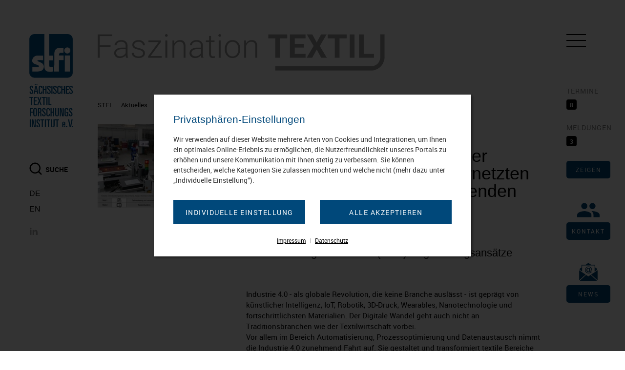

--- FILE ---
content_type: text/html; charset=utf-8
request_url: https://www.stfi.de/aktuelles/meldungen/meldungen-detailseite/erleben-und-erforschen-textiler-zukunftstechnologien-zur-vernetzten-fertigung-und-selbstoptimierenden-produktion
body_size: 7453
content:
<!DOCTYPE html> <html lang="de"> <head> <meta charset="utf-8"> <!--
	This website is powered by TYPO3 - inspiring people to share!
	TYPO3 is a free open source Content Management Framework initially created by Kasper Skaarhoj and licensed under GNU/GPL.
	TYPO3 is copyright 1998-2026 of Kasper Skaarhoj. Extensions are copyright of their respective owners.
	Information and contribution at https://typo3.org/
--> <title>Erleben und Erforschen textiler Zukunftstechnologien zur vernetzten Fertigung und selbstoptimierenden Produktion- Sächsisches Textilforschungsinstitut e.V. (STFI)</title> <meta name="viewport" content="width=device-width, initial-scale=1.0"> <meta property="og:type" content="website"> <meta property="og:url" content="https://www.stfi.de/aktuelles/meldungen/meldungen-detailseite/erleben-und-erforschen-textiler-zukunftstechnologien-zur-vernetzten-fertigung-und-selbstoptimierenden-produktion"> <meta property="og:title" content="Erleben und Erforschen textiler Zukunftstechnologien zur vernetzten Fertigung und selbstoptimierenden Produktion"> <meta property="og:image" content="https://www.stfi.de/fileadmin/_processed_/a/f/csm_20190903_PM_futureTEX_Forschungs-und-Versuchsfeld_6b2a841e05.jpg"> <meta property="og:image:url" content="https://www.stfi.de/fileadmin/_processed_/a/f/csm_20190903_PM_futureTEX_Forschungs-und-Versuchsfeld_6b2a841e05.jpg"> <meta property="og:image:width" content="1657"> <meta property="og:image:height" content="1083"> <meta name="twitter:title" content="Erleben und Erforschen textiler Zukunftstechnologien zur vernetzten Fertigung und selbstoptimierenden Produktion"> <meta name="twitter:card" content=""> <meta name="twitter:image" content="https://www.stfi.de/fileadmin/_processed_/a/f/csm_20190903_PM_futureTEX_Forschungs-und-Versuchsfeld_6b2a841e05.jpg"> <meta name="distribution" content="global"> <link rel="stylesheet" href="/tmpl/daten/stfi/css/cst1.css?1737103699" media="all"> <link href="/_assets/5054a84f6aa178be59d11d974d4aac03/Css/Privacylayer.css?1732811386" rel="stylesheet" > <script src="/_assets/5054a84f6aa178be59d11d974d4aac03/JavaScript/Privacycatcher.js?1732811385"></script> <script>window.privacylayer_options = {"cookiename":"privacylayer","lifetime":31536000,"path":"\/","secure":true,"sameSite":"None","pageReload":true,"triggerSelector":".cc_privacy_show"};</script> <link rel="shortcut icon" href="/tmpl/daten/stfi/favicons/favicon.ico" type="image/x-icon"><link rel="apple-touch-icon" sizes="57x57" href="/tmpl/daten/stfi/favicons/apple-icon-57x57.png"><link rel="apple-touch-icon" sizes="60x60" href="/tmpl/daten/stfi/favicons/apple-icon-60x60.png"><link rel="apple-touch-icon" sizes="72x72" href="/tmpl/daten/stfi/favicons/apple-icon-72x72.png"><link rel="apple-touch-icon" sizes="76x76" href="/tmpl/daten/stfi/favicons/apple-icon-76x76.png"><link rel="apple-touch-icon" sizes="114x114" href="/tmpl/daten/stfi/favicons/apple-icon-114x114.png"><link rel="apple-touch-icon" sizes="120x120" href="/tmpl/daten/stfi/favicons/apple-icon-120x120.png"><link rel="apple-touch-icon" sizes="144x144" href="/tmpl/daten/stfi/favicons/apple-icon-144x144.png"><link rel="apple-touch-icon" sizes="152x152" href="/tmpl/daten/stfi/favicons/apple-icon-152x152.png"><link rel="apple-touch-icon" sizes="180x180" href="/tmpl/daten/stfi/favicons/apple-icon-180x180.png"><link rel="icon" type="image/png" sizes="192x192" href="/tmpl/daten/stfi/favicons/android-icon-192x192.png"><link rel="icon" type="image/png" sizes="32x32" href="/tmpl/daten/stfi/favicons/favicon-32x32.png"><link rel="icon" type="image/png" sizes="96x96" href="/tmpl/daten/stfi/favicons/favicon-96x96.png"><link rel="icon" type="image/png" sizes="16x16" href="/tmpl/daten/stfi/favicons/favicon-16x16.png"> <meta name="msapplication-TileColor" content="#ffffff"> <meta name="theme-color" content="#ffffff"><link rel="icon" href="/tmpl/daten/stfi/favicons/favicon.ico" type="image/x-icon"><link rel="apple-touch-icon" sizes="57x57" href="/tmpl/daten/stfi/favicons/favicon.ico"><link rel="apple-touch-icon" sizes="60x60" href="/tmpl/daten/stfi/favicons/favicon.ico"><link rel="apple-touch-icon" sizes="72x72" href="/tmpl/daten/stfi/favicons/favicon.ico"><link rel="apple-touch-icon" sizes="76x76" href="/tmpl/daten/stfi/favicons/favicon.ico"><link rel="apple-touch-icon" sizes="114x114" href="/tmpl/daten/stfi/favicons/favicon.ico"><link rel="apple-touch-icon" sizes="120x120" href="/tmpl/daten/stfi/favicons/favicon.ico"><link rel="apple-touch-icon" sizes="144x144" href="/tmpl/daten/stfi/favicons/favicon.ico"><link rel="apple-touch-icon" sizes="152x152" href="/tmpl/daten/stfi/favicons/favicon.ico"><link rel="apple-touch-icon" sizes="180x180" href="/tmpl/daten/stfi/favicons/favicon.ico"><link rel="icon" type="image/png" sizes="192x192" href="/tmpl/daten/stfi/favicons/favicon.ico"><link rel="icon" type="image/png" sizes="32x32" href="/tmpl/daten/stfi/favicons/favicon.ico"><link rel="icon" type="image/png" sizes="96x96" href="/tmpl/daten/stfi/favicons/favicon.ico"><link rel="icon" type="image/png" sizes="16x16" href="/tmpl/daten/stfi/favicons/favicon.ico"><meta name="msapplication-TileColor" content="#ffffff"><meta name="msapplication-TileImage" content="/tmpl/daten/stfi/favicons/ms-icon-144x144.png"><meta name="theme-color" content="#BE1133"> <link rel="canonical" href="https://www.stfi.de/aktuelles/meldungen/meldungen-detailseite/erleben-und-erforschen-textiler-zukunftstechnologien-zur-vernetzten-fertigung-und-selbstoptimierenden-produktion"> <link rel="alternate" hreflang="de-DE" href="https://www.stfi.de/aktuelles/meldungen/meldungen-detailseite/erleben-und-erforschen-textiler-zukunftstechnologien-zur-vernetzten-fertigung-und-selbstoptimierenden-produktion"> <link rel="alternate" hreflang="en-US" href="https://www.stfi.de/en/news/latest-news/latest-news-details-page?tx_ccnews_show%5Baction%5D=show&amp;tx_ccnews_show%5Bcontroller%5D=News&amp;tx_ccnews_show%5Bnews%5D=344&amp;cHash=093aba60382e3af5e18da251382ae63e"> <link rel="alternate" hreflang="x-default" href="https://www.stfi.de/aktuelles/meldungen/meldungen-detailseite/erleben-und-erforschen-textiler-zukunftstechnologien-zur-vernetzten-fertigung-und-selbstoptimierenden-produktion"> </head> <body class="cc_site_home"> <a href="#cc_wrapper" id="cc_accessibility_content_marker" title="Zum Inhalt springen">Zum Inhalt springen</a> <aside id="cc_left"> <nav> <a href="/" id="cc_logo" title="Startseite: Sächsisches Textilforschungsinstitut e.V."> <img alt="Logo Sächsisches Textilforschungsinstitut e.V." src="/tmpl/daten/stfi/svg/Logo_STFI.svg" width="141" height="300"> </a> </nav> <div class="cc_navigation"><a href="/institut" title="Institut">Institut</a><a href="/aktuelles" title="Aktuelles">Aktuelles</a><a href="/karriere" title="Karriere">Karriere</a><a href="/presse" title="Presse">Presse</a><a href="/institut/verwaltung-projektcontrolling" title="Verwaltung">Verwaltung</a><a href="/ueber-uns/futuretex-management-gmbh-1" title="futureTEX Management GmbH">futureTEX Management GmbH</a><a href="/team" title="Team">Team</a></div> <div class="cc_search"> <button id="cc_open_search" title="Suche"><span>Suche</span></button> <div id="cc_search"> <form action="/suche-stfi" method="get"> <a class="cc_close" title="Suche schließen"><span>Suche schließen</span></a> <label for="cc_search_input">Suche</label> <input type="text" name="tx_kesearch_pi1[sword]" id="cc_search_input" placeholder="Suchbegriff"> <button class="cc_submit" title="Suchen"><span>Suchen</span></button> </form> </div> </div> <div class="cc_languages"> <a class="cc_nav_link cc_language" lang="de" title="Deutsche Sprachversion" href="/aktuelles/meldungen/meldungen-detailseite/erleben-und-erforschen-textiler-zukunftstechnologien-zur-vernetzten-fertigung-und-selbstoptimierenden-produktion">DE</a> <a class="cc_nav_link cc_language" lang="en" title="Englische Sprachversion" href="/en/news/latest-news/latest-news-details-page?tx_ccnews_show%5Baction%5D=show&amp;tx_ccnews_show%5Bcontroller%5D=News&amp;tx_ccnews_show%5Bnews%5D=344&amp;cHash=093aba60382e3af5e18da251382ae63e">EN</a> </div> <div class="cc_social"> <a href="https://www.linkedin.com/company/saechsisches-textil-forschungs-institut" class="cc_social_link" title="Show content" target="_blank"><i class="cc_linkedin"></i><span>Show content</span></a> </div> </aside> <aside id="cc_right"> <a href="#" class="cc_open_main_menu" title="Menü öffnen"><i></i><span>Menü</span></a> <div class="cc_infobar"> <a class="cc_item cc_ajax_load" href="/aktuelles/meldungen/meldungen-detailseite?tx_ccnews_ajaxgetsidebarnews%5Baction%5D=ajaxGetSidebarNews&amp;tx_ccnews_ajaxgetsidebarnews%5Bcontroller%5D=News&amp;type=111444111&amp;cHash=57bd3e195c7b63877be5ef6b3def03d7" title="zeigen Neuigkeiten"> <h4>Termine</h4> <div class="cc_counter">8</div> </a> <a class="cc_item cc_ajax_load" href="/aktuelles/meldungen/meldungen-detailseite?tx_ccnews_ajaxgetsidebarnews%5Baction%5D=ajaxGetSidebarNews&amp;tx_ccnews_ajaxgetsidebarnews%5Bcontroller%5D=News&amp;type=111444111&amp;cHash=57bd3e195c7b63877be5ef6b3def03d7" title="zeigen Neuigkeiten"> <h4>Meldungen</h4> <div class="cc_counter">3</div> </a> <a href="/aktuelles/meldungen/meldungen-detailseite?tx_ccnews_ajaxgetsidebarnews%5Baction%5D=ajaxGetSidebarNews&amp;tx_ccnews_ajaxgetsidebarnews%5Bcontroller%5D=News&amp;type=111444111&amp;cHash=57bd3e195c7b63877be5ef6b3def03d7" class="cc_open_infobar cc_ajax_load" title="zeigen Neuigkeiten">zeigen</a> <a class="cc_open_contact" title="zum Kontaktformular" href="/kontakt"><span>Kontakt</span></a> </div> </aside> <aside id="cc_offcanvas_hub"> <button class="cc_close" title="Menü schließen"><span>Menü schließen</span></button> <div id="cc_offcanvas_content"> </div> </aside> <!-- TYPO3SEARCH_begin --> <div id="cc_wrapper"> <main> <div class="cc_outer"> <div class="container"> <section> <div class="row"> <div class="cc_col col_xs_60"> <div class="cc_content_group"> <div class="cc_content_block"> <img src="/_assets/46ac03673c4af73fdc82000a88af9f0d/images/STFI-Slogan_FaszinationTEXTIL.png" alt="Faszination Textil" class="cc_slogan"> </div> </div> </div> </div> </section> </div> </div> <nav id="cc_breadcrumbs"><ul><li><a href="/" title="STFI">STFI</a></li><li><a href="/aktuelles" title="Aktuelles">Aktuelles</a></li><li><a href="/aktuelles/meldungen" title="Meldungen">Meldungen</a></li></ul></nav> <div class="cc_outer " id="c430"><div class="container"><section><div class="row " id="c430"><div class="cc_col col_xxs_60 "><div class="cc_content_group "><div class="cc_content_block cc_news_detail"><div class="cc_rwd_img cc_pending cc_pending cc_img_left cc_img_blockfloat cc_img_sm cc_nolazy cc_show_info "><a href="/fileadmin/mediamanager/stfi/futuretex/Fotos/9_Meldungen/import/20190903_PM_futureTEX_Forschungs-und-Versuchsfeld.jpg" data-photoswipe-title="" data-photoswipe-width="1657" data-photoswipe-height="1083" data-photoswipe-group="news-344" class=" photoswipe"><img data-img-uri="https://www.stfi.de/?eID=iotf&amp;f=3101&amp;hash=1795ae847ed84ef5d8facdca887c6cb446&amp;ts=1598454609&amp;cHash=04c1ab72b48a826c5a50ca4c4abff43c" width="1657" height="1083" src="data:image/svg+xml,%3Csvg%20version=%221.1%22%20xmlns=%22http://www.w3.org/2000/svg%22%20xmlns:xlink=%22http://www.w3.org/1999/xlink%22%20x=%220px%22%20y=%220px%22%20viewBox=%220%200%201657%201083%22%20width=%221657px%22%20height=%221083px%22%3E%3Crect%20x=%220%22%20y=%220%22%20width=%22100%25%22%20height=%22100%25%22%20fill=%22%23c4c4c4%22/%3E%3C/svg%3E" alt=""><noscript><img src="/fileadmin/mediamanager/stfi/futuretex/Fotos/9_Meldungen/import/20190903_PM_futureTEX_Forschungs-und-Versuchsfeld.jpg" width="1657" height="1083" alt=""></noscript></a></div><div class="cc_info"><div class="cc_category"> General </div><div class="cc_date">03.09.2019</div><div class="cc_autor">Von: P3N Marketing GmbH</div></div><br><h2>Erleben und Erforschen textiler Zukunftstechnologien zur vernetzten Fertigung und selbstoptimierenden Produktion</h2><div class="cc_content"><p></p><h3>"Textilfabrik der Zukunft" am Sächsischen Textilforschungsinstitut e.V. (STFI) zeigt Lösungsansätze</h3><br>Industrie 4.0 - als globale Revolution, die keine Branche auslässt - ist geprägt von künstlicher Intelligenz, IoT, Robotik, 3D-Druck, Wearables, Nanotechnologie und fortschrittlichsten Materialien. Der Digitale Wandel geht auch nicht an Traditionsbranchen wie der Textilwirtschaft vorbei.<br>Vor allem im Bereich Automatisierung, Prozessoptimierung und Datenaustausch nimmt die Industrie 4.0 zunehmend Fahrt auf. Sie gestaltet und transformiert textile Bereiche und bringt neue Produkte und Dienstleistungen hervor wie etwa Sensorik in Textilien oder Augmented Reality im Produktionsumfeld.<br>Seit 2014 arbeiten die Akteure in futureTEX in einem interdisziplinären Kompetenznetzwerk aus Industrie- und Forschungspartnern. Damit unterstützt das Projekt den Wandel der traditionsreichen Textilbranche im Zeitalter der Digitalisierung zum zukunftsfähigen Industrieplayer - mit Technischen Textilien als Fundament. Alle Aktivitäten haben zum Ziel, die Position Deutschlands als Weltmarktführer im Textilmaschinenbau zu stärken sowie den Weg zu einer globalen Spitzenposition bei den Technischen Textilien bis 2025 weiter zu ebnen. futureTEX legt damit eine wichtige Grundlage für die Entwicklung der Branche zu einem der modernsten Wertschöpfungsnetzwerke zur Herstellung Technischer Textilien, Vliesstoffe und Composites.<br>Im Frühjahr 2016 wurde im Rahmen des Projektes der Aufbau einer Anschauungs- und Testumgebung initiiert. Im futureTEX Forschungs- und Versuchsfeld "Textilfabrik der Zukunft" am Sächsischen Textilforschungsinstitut e.V. (STFI) zeigen zwei Demonstratorlinien die Herstellung Technischer Textilien vor dem Hintergrund der vernetzten Fertigung sowie der selbstoptimierenden Produktion anhand einer kontinuierlichen Vliesstoffproduktion. Lösungen für unterschiedliche textile Technologien, Automatisierungsgrade und Prozessstufen für die Textilbranche werden damit erlebbar und praxisnah dargestellt. Gleichzeitig dienen die Demonstratoren als Schnittstelle zwischen Wissenschaft und Industrie, um mittelständische Unternehmen für die technologischen und wirtschaftlichen Potenziale zu sensibilisieren.<br>Seit ihrer Inbetriebnahme wird die "Textilfabrik der Zukunft" kontinuierlich weitergedacht. So wurde unter anderem an der Entwicklung und dem Einsatz von Industrierobotern gearbeitet. Diese ermöglichen Unternehmen unabhängig von der Unternehmensgröße Fertigungsprozesse flexibel zu gestalten und zu automatisieren.<br>Besonders die Handhabung biegeschlaffer Textilien stellte Robotersysteme in der Vergangenheit vor große Herausforderungen. Die stetige Weiterentwicklung von Schlüsseltechnologien ebnet nun den Weg für die Integration in ein textiles Umfeld. Durch den Einsatz von Nährobotern, die mit speziellen Sensorsystemen ausgestattet sind, werden zum Beispiel Verformungen des Textils oder Falten im Material erkannt und durch entsprechende Aktoren ausgeglichen. In der "Textilfabrik der Zukunft" lässt sich ein Blick auf entsprechende Lösungen werfen, wie zum Beispiel zur robotergestützten Bandeinfassung, einem fahrerlosen Transportsystem, einem mobilen Roboter und einem Kamerasystem zur dreidimensionalen Raumüberwachung.<br>Interessierte Unternehmen können an den Demonstratorlinien die praxisnahe, branchenspezifische Umsetzung von Industrie 4.0-Konzepten erleben sowie damit experimentieren, um bestenfalls Lösungen auf ihre eigenen<br>Prozesse zu übertragen. Gleichzeitig bietet sich die Möglichkeit, den klein- und mittelständischen Textilunternehmen schulungs- und trainingsbezogene Unterstützung bei der digitalen Transformation zu geben.	</div><div class="cc_links cc_buttons cc_buttons_floating"><a href="#" onclick="history.back();" class="cc_secondary">Zurück zur Übersicht</a></div></div></div></div></div></section></div></div> <footer> <div class="container"> <div class="row"> <div class="cc_col col_md_40"> <nav id="cc_footer_nav_1"> <a href="https://textil.stfi.de/textilserver/" title="TEXTIL-SERVER" class="cc_orange" target="_blank">TEXTIL-SERVER</a> <a href="https://textil-mode.de/de/forschung/" title="FORSCHUNGSKURATORIUM TEXTIL" class="cc_brown" target="_blank">FORSCHUNGSKURATORIUM TEXTIL</a> <br><br><br><br><br><br><br> </nav> </div> <div class="cc_col col_md_20"> <nav id="cc_footer_nav_2"> <a href="/kontakt" title="Kontakt">Kontakt</a><a href="/impressum" title="Impressum">Impressum</a><a href="/datenschutz" title="Datenschutz">Datenschutz</a><a href="/agb" title="AGB">AGB</a><a href="/sitemap" title="Sitemap">Sitemap</a><a href="/suche-stfi" title="Suche">Suche</a><a href="/newsletter" title="Newsletter">Newsletter</a> <a title="Privatsphäre-Einstellungen" href="javascript:void(0);" onclick="window.privacylayer.show(); return false;">Privatsphäre-Einstellungen</a> </nav> </div> </div> <div class="row"> <div class="cc_col col_md_30"> <p class="cc_copyrights"><a href="/impressum" title="Startseite: Sächsisches Textilforschungsinstitut e.V.">Copyright © 2026 stfi e.v. Chemnitz, Alle Rechte vorbehalten - made by DSCHOY</a></p> </div> <div class="cc_col col_md_30"> <a href="#" title="Zum Seitenanfang" id="cc_jump_top"></a> </div> </div> </div> </footer> </main> </div> <nav id="cc_main_nav"> <div class="cc_rwd_img cc_fit cc_pending"> <img data-img-uri="https://www.stfi.de/?eID=iotf&amp;f=7195&amp;hash=16b2b139963e8bde6563808d685d617a8c&amp;ts=1732513045&amp;cHash=b81912ee71fe428d3974b8bdc4fd306e" width="2000" height="1250" src="data:image/svg+xml,%3Csvg%20version=%221.1%22%20xmlns=%22http://www.w3.org/2000/svg%22%20xmlns:xlink=%22http://www.w3.org/1999/xlink%22%20x=%220px%22%20y=%220px%22%20viewBox=%220%200%202000%201250%22%20width=%222000px%22%20height=%221250px%22%3E%3Crect%20x=%220%22%20y=%220%22%20width=%22100%25%22%20height=%22100%25%22%20fill=%22%23c4c4c4%22/%3E%3C/svg%3E" alt=""> </div> <button class="cc_close" title="Menü schließen"><span>Menü schließen</span></button> <ul> <li> <a title="Forschung" href="/forschung">Forschung</a> <button class="cc_nav_opener" title="Öffnen / schließen Untermenü"><span>Öffnen / schließen Untermenü</span></button> <ul> <li> <a title="Vliesstoffe I Recycling" href="/forschung/vliesstoffe-recycling">Vliesstoffe I Recycling</a> <button class="cc_nav_opener" title="Öffnen / schließen Untermenü"><span>Öffnen / schließen Untermenü</span></button> <ul> <li> <a title="Verfahren, Technologien, Produkte" href="/forschung/vliesstoffe-recycling/verfahren-technologien-produkte">Verfahren, Technologien, Produkte</a> </li> <li> <a title="Anlagentechnik" href="/forschung/vliesstoffe-recycling/anlagentechnik">Anlagentechnik</a> </li> <li> <a title="Materialien" href="/forschung/vliesstoffe-recycling/materialien">Materialien</a> </li> </ul> </li> <li> <a title="Textiler Leichtbau" href="/forschung/textiler-leichtbau">Textiler Leichtbau</a> <button class="cc_nav_opener" title="Öffnen / schließen Untermenü"><span>Öffnen / schließen Untermenü</span></button> <ul> <li> <a title="Verfahren, Technologien, Produkte" href="/forschung/textiler-leichtbau/verfahren-technologien-produkte">Verfahren, Technologien, Produkte</a> </li> <li> <a title="Anlagentechnik" href="/forschung/textiler-leichtbau/anlagentechnik">Anlagentechnik</a> </li> <li> <a title="Materialien" href="/forschung/textiler-leichtbau/materialien">Materialien</a> </li> </ul> </li> <li> <a title="Technische Web- und Maschenwaren" href="/forschung/technische-web-und-maschenwaren">Technische Web- und Maschenwaren</a> <button class="cc_nav_opener" title="Öffnen / schließen Untermenü"><span>Öffnen / schließen Untermenü</span></button> <ul> <li> <a title="Verfahren, Technologien, Produkte" href="/forschung/technische-web-und-maschenwaren/verfahren-technologien-produkte">Verfahren, Technologien, Produkte</a> </li> <li> <a title="Anlagentechnik" href="/forschung/technische-web-und-maschenwaren/anlagentechnik">Anlagentechnik</a> </li> <li> <a title="Materialien" href="/forschung/technische-web-und-maschenwaren/materialien">Materialien</a> </li> </ul> </li> <li> <a title="Funktionalisierung I Verbundwerkstoffe" href="/forschung/funktionalisierung-verbundwerkstoffe">Funktionalisierung I Verbundwerkstoffe</a> <button class="cc_nav_opener" title="Öffnen / schließen Untermenü"><span>Öffnen / schließen Untermenü</span></button> <ul> <li> <a title="Verfahren, Technologien, Produkte" href="/forschung/funktionalisierung-verbundwerkstoffe/verfahren-technologien-produkte">Verfahren, Technologien, Produkte</a> </li> <li> <a title="Anlagentechnik" href="/forschung/funktionalisierung-verbundwerkstoffe/anlagentechnik">Anlagentechnik</a> </li> <li> <a title="Materialien" href="/forschung/funktionalisierung-verbundwerkstoffe/materialien">Materialien</a> </li> </ul> </li> <li> <a title="Intelligente Produktionssysteme" href="/forschung/intelligente-produktionssysteme">Intelligente Produktionssysteme</a> <button class="cc_nav_opener" title="Öffnen / schließen Untermenü"><span>Öffnen / schließen Untermenü</span></button> <ul> <li> <a title="Technologien" href="/forschung/intelligente-produktionssysteme/technologien">Technologien</a> </li> <li> <a title="Anlagentechnik" href="/forschung/intelligente-produktionssysteme/anlagentechnik">Anlagentechnik</a> </li> <li> <a title="Plattformen" href="/forschung/intelligente-produktionssysteme/plattformen">Plattformen</a> </li> <li> <a title="Prozesse" href="/forschung/intelligente-produktionssysteme/prozesse">Prozesse</a> </li> <li> <a title="Dienstleistungen &amp; Transfer" href="/forschung/intelligente-produktionssysteme/dienstleistungen">Dienstleistungen &amp; Transfer</a> </li> </ul> </li> <li> <a title="Textilrecycling" href="/forschung/textilrecycling">Textilrecycling</a> <button class="cc_nav_opener" title="Öffnen / schließen Untermenü"><span>Öffnen / schließen Untermenü</span></button> <ul> <li> <a title="Anlagentechnik" href="/forschung/textilrecycling/anlagentechnik">Anlagentechnik</a> </li> </ul> </li> <li> <a title="Internationale Zusammenarbeit I Transfer" href="/forschung/internationale-zusammenarbeit-transfer">Internationale Zusammenarbeit I Transfer</a> <button class="cc_nav_opener" title="Öffnen / schließen Untermenü"><span>Öffnen / schließen Untermenü</span></button> <ul> <li> <a title="Horizon Europe" href="/forschung/transfer/internationale-zusammenarbeit/horizon-europe">Horizon Europe</a> </li> <li> <a title="HORIZON 2020" href="/forschung/transfer/internationale-zusammenarbeit/horizon-2020">HORIZON 2020</a> </li> <li> <a title="7. Rahmenprogramm" href="/forschung/transfer/internationale-zusammenarbeit/7-rahmenprogramm">7. Rahmenprogramm</a> </li> <li> <a title="INTERREG Europe" href="/forschung/transfer/internationale-zusammenarbeit/interreg-europe">INTERREG Europe</a> </li> <li> <a title="INTERREG CENTRAL EUROPE" href="/forschung/transfer/internationale-zusammenarbeit/interreg-central-europe">INTERREG CENTRAL EUROPE</a> </li> <li> <a title="CORNET" href="/forschung/internationale-zusammenarbeit/transfer/cornet">CORNET</a> </li> </ul> </li> <li> <a title="Faseraufbereitung &amp; Garnherstellung" href="/forschung/faseraufbereitung-garnherstellung">Faseraufbereitung &amp; Garnherstellung</a> </li> <li> <a title="Smart Technical Textiles" href="/forschung/smart-textiles">Smart Technical Textiles</a> </li> <li> <a title="Forschungsdienstleistungen" href="/forschungsdienstleistungen">Forschungsdienstleistungen</a> </li> <li> <a title="Forschungsprojekte" href="/forschung/forschungsprojekte">Forschungsprojekte</a> <button class="cc_nav_opener" title="Öffnen / schließen Untermenü"><span>Öffnen / schließen Untermenü</span></button> <ul> <li> <a title="Laufende Projekte" href="/forschung/forschungsprojekte/laufende-projekte">Laufende Projekte</a> </li> <li> <a title="Abgeschlossene Projekte" href="/forschung/forschungsprojekte/abgeschlossene-projekte">Abgeschlossene Projekte</a> </li> <li> <a title="Internationale Projekte" href="/forschung/internationale-zusammenarbeit-transfer#c3864">Internationale Projekte</a> </li> </ul> </li> </ul> </li> <li> <a title="Prüfung" href="/textilpruefung">Prüfung</a> <button class="cc_nav_opener" title="Öffnen / schließen Untermenü"><span>Öffnen / schließen Untermenü</span></button> <ul> <li> <a title="Fachgebiete" href="/textilpruefung/fachgebiete">Fachgebiete</a> </li> <li> <a title="Prüfverfahrensentwicklung" href="/textilpruefung/pruefverfahrensentwicklung">Prüfverfahrensentwicklung</a> </li> <li> <a title="Neues &amp; Spezielles" href="/textilpruefung/neues-spezielles">Neues &amp; Spezielles</a> </li> <li> <a title="Leistungsangebot" target="_blank" href="https://textil.stfi.de/ao/pruefverfahren.php">Leistungsangebot</a> </li> <li> <a title="Analysekompetenz" href="/textilpruefung/analysekompetenz">Analysekompetenz</a> </li> </ul> </li> <li> <a title="Zertifizierung" href="/zertifizierung">Zertifizierung</a> </li> <li> <a title="Veranstaltungen" href="/veranstaltungen">Veranstaltungen</a> <button class="cc_nav_opener" title="Öffnen / schließen Untermenü"><span>Öffnen / schließen Untermenü</span></button> <ul> <li> <a title="Symposium BAUTEX" href="/veranstaltungen/symposium-bautex">Symposium BAUTEX</a> </li> <li> <a title="Symposium TEXTILE FILTER" href="/veranstaltungen/symposium-textile-filter">Symposium TEXTILE FILTER</a> </li> <li> <a title="Kolloquium re4tex" href="/veranstaltungen/kolloquium-re4tex">Kolloquium re4tex</a> </li> <li> <a title="Erfahrungsaustausch Abluftreinigung" href="/veranstaltungen/erfahrungsaustausch-abluftreinigung">Erfahrungsaustausch Abluftreinigung</a> </li> <li> <a title="Symposium ADDITIVE FERTIGUNG in der Textilindustrie" href="/veranstaltungen/symposium-additive-fertigung-in-der-textilindustrie">Symposium ADDITIVE FERTIGUNG in der Textilindustrie</a> </li> <li> <a title="Akademiefrühstück" href="/akademie/akademiefruehstueck">Akademiefrühstück</a> </li> </ul> </li> <li> <a title="Akademie" href="/akademie">Akademie</a> <button class="cc_nav_opener" title="Öffnen / schließen Untermenü"><span>Öffnen / schließen Untermenü</span></button> <ul> <li> <a title="Verbundausbildung" href="/akademie/verbundausbildung">Verbundausbildung</a> <button class="cc_nav_opener" title="Öffnen / schließen Untermenü"><span>Öffnen / schließen Untermenü</span></button> <ul> <li> <a title="Textilchemie" href="/akademie/verbundausbildung/textilchemie">Textilchemie</a> </li> </ul> </li> <li> <a title="Qualifizierung I Weiterbildung" href="/akademie/qualifizierung-weiterbildung">Qualifizierung I Weiterbildung</a> <button class="cc_nav_opener" title="Öffnen / schließen Untermenü"><span>Öffnen / schließen Untermenü</span></button> <ul> <li> <a title="Weben und Flechten" href="/qualifizierung-weiterbildung/weben-und-flechten">Weben und Flechten</a> </li> <li> <a title="Stricken und Wirken" href="/qualifizierung-weiterbildung/stricken-und-wirken">Stricken und Wirken</a> </li> <li> <a title="Vliesstoffe" href="/qualifizierung-weiterbildung/vliesstoffe">Vliesstoffe</a> </li> <li> <a title="Textilveredlung" href="/qualifizierung-weiterbildung/textilveredlung">Textilveredlung</a> </li> <li> <a title="Prüfung" href="/qualifizierung-weiterbildung/pruefung">Prüfung</a> </li> <li> <a title="Zertifizierung" href="/akademie/qualifizierung-weiterbildung/zertifizierung">Zertifizierung</a> </li> <li> <a title="Digitalisierung" href="/qualifizierung-weiterbildung/digitalisierung">Digitalisierung</a> </li> <li> <a title="Textile Grundlagen" href="/qualifizierung-weiterbildung/textile-grundlagen">Textile Grundlagen</a> </li> <li> <a title="Maschinen- und Anlagenführer" href="/qualifizierung-weiterbildung/maschinen-und-anlagenfuehrer">Maschinen- und Anlagenführer</a> </li> <li> <a title="Laserschutzbeauftrager" href="/qualifizierung-weiterbildung/laserschutz">Laserschutzbeauftrager</a> </li> </ul> </li> <li> <a title="Textil-Info" href="/akademie/textil-info">Textil-Info</a> </li> </ul> </li> </ul> </nav> <!-- TYPO3SEARCH_end --> <script src="/tmpl/daten/stfi/js/scripts.js?1733252612"></script> <script src="/_assets/5054a84f6aa178be59d11d974d4aac03/JavaScript/Privacylayer.js?1732811386"></script> <div id="cc_privacy_layer" class="cc_active"> <div id="cc_privacy_box"> <h2>Privatsphären-Einstellungen</h2> <div class="cc_content">Wir verwenden auf dieser Website mehrere Arten von Cookies und Integrationen, um Ihnen ein optimales Online-Erlebnis zu ermöglichen, die Nutzerfreundlichkeit unseres Portals zu erhöhen und unsere Kommunikation mit Ihnen stetig zu verbessern. Sie können entscheiden, welche Kategorien Sie zulassen möchten und welche nicht (mehr dazu unter „Individuelle Einstellung“).</div> <div class="cc_accept_buttons"> <button class="cc_open_settings">Individuelle Einstellung</button> <button class="cc_accept_all">Alle akzeptieren</button> </div> <div class="cc_choose_settings"><div class="cc_checkbox" data-group="required"><input type="checkbox" id="cc_type_required" checked disabled><label for="cc_type_required">Notwendige Einstellungen<br><span>Diese technischen und funktionalen Einstellungen stellen sicher, dass die Website mit allen Inhalten funktionsfähig und nutzbar bleibt.</span></label><button class="cc_show_details"><span>mehr</span></button><div class="cc_details"> <h3>Cookies</h3> <table> <thead> <tr> <th>Name</th> <th>Verwendung</th> <th>Laufzeit</th> </tr> </thead> <tbody><tr data-option="privacylayer" data-type="cookie"><th>privacylayer</th><td>Statusvereinbarung Cookie-Hinweis</td><td>1 Jahr</td></tr><tr data-option="fe_typo_user" data-type="cookie"><th>fe_typo_user</th><td>Identifikation der aktuellen Sitzung</td><td>Ende der Sitzung</td></tr></tbody></table></div></div><div class="cc_checkbox" data-group="statistics"><input type="checkbox" id="cc_type_statistics"><label for="cc_type_statistics">Statistik<br><span>Mithilfe diesen Einstellungen können wir anhand von anonymisierten Informationen das Nutzerverhalten analysieren und die Qualität unsere Webseite kontinuierlich optimieren.</span></label><button class="cc_show_details"><span>mehr</span></button><div class="cc_details"> <h3>Cookies</h3> <table> <thead> <tr> <th>Name</th> <th>Verwendung</th> <th>Laufzeit</th> </tr> </thead> <tbody><tr data-option="_ga" data-type="cookie" data-rule="^_ga(?:_\w+)?"><th>_ga</th><td>Nutzeridentifizierung</td><td>2 Jahre</td></tr><tr data-option="_gid" data-type="cookie"><th>_gid</th><td>Nutzeridentifizierung</td><td>1 Tag</td></tr><tr data-option="_gat" data-type="cookie"><th>_gat</th><td>Google Analytics</td><td>1 Minute</td></tr><tr data-option="_gali" data-type="cookie"><th>_gali</th><td>Google Analytics</td><td>30 Sekunden</td></tr><tr data-option="_ga_CONTAINER-I:fearfulc" data-type="cookie" data-rule="^_ga_(?:[\w-]+):fearfulc"><th>_ga_CONTAINER-I:fearfulc</th><td>Sitzungsidentifizierung</td><td>Ende der Sitzung</td></tr><tr data-option="_gac_gb_CONTAINER-I:fearfulc" data-type="cookie" data-rule="^_gac_gb_(?:[\w-]+):fearfulc"><th>_gac_gb_CONTAINER-I:fearfulc</th><td>Enthält Informationen zu Kampagnen und wird dann von Google Ads ausgelesen</td><td></td></tr></tbody></table></div></div><div class="cc_checkbox" data-group="marketing"><input type="checkbox" id="cc_type_marketing"><label for="cc_type_marketing">Marketing<br><span>Wir nutzen diese Einstellungen, um Ihnen auf Ihre Interessen zugeschnittene Inhalte und Angebote anzuzeigen.</span></label><button class="cc_show_details"><span>mehr</span></button><div class="cc_details"> <h3>Integrationen</h3> <table> <thead> <tr> <th>Name</th> <th>Verwendung</th> </tr> </thead> <tbody><tr data-option="youtube" data-type="integration"><th>youtube</th><td>Youtube Video Einbindung</td></tr></tbody></table></div></div><div class="cc_accept_buttons"> <button class="cc_accept_settings">Auswahl akzeptieren</button> <button class="cc_accept_all">Alle akzeptieren</button> </div> </div><div class="cc_layer_footer"><a href="/impressum" title="Impressum">Impressum</a> | <a href="/datenschutz" title="Datenschutz">Datenschutz</a></div></div></div> <script>(function(){window.privacylayer.init();})();</script></body> </html>

--- FILE ---
content_type: text/css; charset=utf-8
request_url: https://www.stfi.de/tmpl/daten/stfi/css/cst1.css?1737103699
body_size: 28641
content:
.container{padding:0 20px;box-sizing:border-box}.container .container{width:100%;padding:0}.cc_col{padding:0 20px 0 20px;box-sizing:border-box;min-height:1px;max-width:100%}.row{display:-webkit-box;display:-webkit-flex;display:-ms-flexbox;display:flex;margin:0 -20px 0 -20px;-webkit-flex-wrap:wrap;-ms-flex-wrap:wrap;flex-wrap:wrap}.row:after{content:'';display:table;width:100%;float:none;clear:both;height:0;overflow:hidden}.row [class*=col_]{width:100%}@media (min-width:1px){.container{width:100%;margin:auto}.col_xxs_5{-webkit-box-flex:0;-webkit-flex:0 0 8.33333333%;-ms-flex:0 0 8.33333333%;flex:0 0 8.33333333%;max-width:8.33333333%}.col_xxs_10{-webkit-box-flex:0;-webkit-flex:0 0 16.66666667%;-ms-flex:0 0 16.66666667%;flex:0 0 16.66666667%;max-width:16.66666667%}.col_xxs_12{-webkit-box-flex:0;-webkit-flex:0 0 20%;-ms-flex:0 0 20%;flex:0 0 20%;max-width:20%}.col_xxs_15{-webkit-box-flex:0;-webkit-flex:0 0 25%;-ms-flex:0 0 25%;flex:0 0 25%;max-width:25%}.col_xxs_20{-webkit-box-flex:0;-webkit-flex:0 0 33.33333333%;-ms-flex:0 0 33.33333333%;flex:0 0 33.33333333%;max-width:33.33333333%}.col_xxs_25{-webkit-box-flex:0;-webkit-flex:0 0 41.66666667%;-ms-flex:0 0 41.66666667%;flex:0 0 41.66666667%;max-width:41.66666667%}.col_xxs_30{-webkit-box-flex:0;-webkit-flex:0 0 50%;-ms-flex:0 0 50%;flex:0 0 50%;max-width:50%}.col_xxs_35{-webkit-box-flex:0;-webkit-flex:0 0 58.33333333%;-ms-flex:0 0 58.33333333%;flex:0 0 58.33333333%;max-width:58.33333333%}.col_xxs_40{-webkit-box-flex:0;-webkit-flex:0 0 66.66666667%;-ms-flex:0 0 66.66666667%;flex:0 0 66.66666667%;max-width:66.66666667%}.col_xxs_45{-webkit-box-flex:0;-webkit-flex:0 0 75%;-ms-flex:0 0 75%;flex:0 0 75%;max-width:75%}.col_xxs_50{-webkit-box-flex:0;-webkit-flex:0 0 83.33333333%;-ms-flex:0 0 83.33333333%;flex:0 0 83.33333333%;max-width:83.33333333%}.col_xxs_60{-webkit-box-flex:0;-webkit-flex:0 0 100%;-ms-flex:0 0 100%;flex:0 0 100%;max-width:100%}}@media (min-width:768px){.container{width:100%;margin:auto}.col_xs_5{-webkit-box-flex:0;-webkit-flex:0 0 8.33333333%;-ms-flex:0 0 8.33333333%;flex:0 0 8.33333333%;max-width:8.33333333%}.col_xs_10{-webkit-box-flex:0;-webkit-flex:0 0 16.66666667%;-ms-flex:0 0 16.66666667%;flex:0 0 16.66666667%;max-width:16.66666667%}.col_xs_12{-webkit-box-flex:0;-webkit-flex:0 0 20%;-ms-flex:0 0 20%;flex:0 0 20%;max-width:20%}.col_xs_15{-webkit-box-flex:0;-webkit-flex:0 0 25%;-ms-flex:0 0 25%;flex:0 0 25%;max-width:25%}.col_xs_20{-webkit-box-flex:0;-webkit-flex:0 0 33.33333333%;-ms-flex:0 0 33.33333333%;flex:0 0 33.33333333%;max-width:33.33333333%}.col_xs_25{-webkit-box-flex:0;-webkit-flex:0 0 41.66666667%;-ms-flex:0 0 41.66666667%;flex:0 0 41.66666667%;max-width:41.66666667%}.col_xs_30{-webkit-box-flex:0;-webkit-flex:0 0 50%;-ms-flex:0 0 50%;flex:0 0 50%;max-width:50%}.col_xs_35{-webkit-box-flex:0;-webkit-flex:0 0 58.33333333%;-ms-flex:0 0 58.33333333%;flex:0 0 58.33333333%;max-width:58.33333333%}.col_xs_40{-webkit-box-flex:0;-webkit-flex:0 0 66.66666667%;-ms-flex:0 0 66.66666667%;flex:0 0 66.66666667%;max-width:66.66666667%}.col_xs_45{-webkit-box-flex:0;-webkit-flex:0 0 75%;-ms-flex:0 0 75%;flex:0 0 75%;max-width:75%}.col_xs_50{-webkit-box-flex:0;-webkit-flex:0 0 83.33333333%;-ms-flex:0 0 83.33333333%;flex:0 0 83.33333333%;max-width:83.33333333%}.col_xs_60{-webkit-box-flex:0;-webkit-flex:0 0 100%;-ms-flex:0 0 100%;flex:0 0 100%;max-width:100%}}@media (min-width:991px){.container{width:100%;margin:auto}.col_sm_5{-webkit-box-flex:0;-webkit-flex:0 0 8.33333333%;-ms-flex:0 0 8.33333333%;flex:0 0 8.33333333%;max-width:8.33333333%}.col_sm_10{-webkit-box-flex:0;-webkit-flex:0 0 16.66666667%;-ms-flex:0 0 16.66666667%;flex:0 0 16.66666667%;max-width:16.66666667%}.col_sm_12{-webkit-box-flex:0;-webkit-flex:0 0 20%;-ms-flex:0 0 20%;flex:0 0 20%;max-width:20%}.col_sm_15{-webkit-box-flex:0;-webkit-flex:0 0 25%;-ms-flex:0 0 25%;flex:0 0 25%;max-width:25%}.col_sm_20{-webkit-box-flex:0;-webkit-flex:0 0 33.33333333%;-ms-flex:0 0 33.33333333%;flex:0 0 33.33333333%;max-width:33.33333333%}.col_sm_25{-webkit-box-flex:0;-webkit-flex:0 0 41.66666667%;-ms-flex:0 0 41.66666667%;flex:0 0 41.66666667%;max-width:41.66666667%}.col_sm_30{-webkit-box-flex:0;-webkit-flex:0 0 50%;-ms-flex:0 0 50%;flex:0 0 50%;max-width:50%}.col_sm_35{-webkit-box-flex:0;-webkit-flex:0 0 58.33333333%;-ms-flex:0 0 58.33333333%;flex:0 0 58.33333333%;max-width:58.33333333%}.col_sm_40{-webkit-box-flex:0;-webkit-flex:0 0 66.66666667%;-ms-flex:0 0 66.66666667%;flex:0 0 66.66666667%;max-width:66.66666667%}.col_sm_45{-webkit-box-flex:0;-webkit-flex:0 0 75%;-ms-flex:0 0 75%;flex:0 0 75%;max-width:75%}.col_sm_50{-webkit-box-flex:0;-webkit-flex:0 0 83.33333333%;-ms-flex:0 0 83.33333333%;flex:0 0 83.33333333%;max-width:83.33333333%}.col_sm_60{-webkit-box-flex:0;-webkit-flex:0 0 100%;-ms-flex:0 0 100%;flex:0 0 100%;max-width:100%}}@media (min-width:1180px){.container{width:991px;margin:auto}.col_md_5{-webkit-box-flex:0;-webkit-flex:0 0 8.33333333%;-ms-flex:0 0 8.33333333%;flex:0 0 8.33333333%;max-width:8.33333333%}.col_md_10{-webkit-box-flex:0;-webkit-flex:0 0 16.66666667%;-ms-flex:0 0 16.66666667%;flex:0 0 16.66666667%;max-width:16.66666667%}.col_md_12{-webkit-box-flex:0;-webkit-flex:0 0 20%;-ms-flex:0 0 20%;flex:0 0 20%;max-width:20%}.col_md_15{-webkit-box-flex:0;-webkit-flex:0 0 25%;-ms-flex:0 0 25%;flex:0 0 25%;max-width:25%}.col_md_20{-webkit-box-flex:0;-webkit-flex:0 0 33.33333333%;-ms-flex:0 0 33.33333333%;flex:0 0 33.33333333%;max-width:33.33333333%}.col_md_25{-webkit-box-flex:0;-webkit-flex:0 0 41.66666667%;-ms-flex:0 0 41.66666667%;flex:0 0 41.66666667%;max-width:41.66666667%}.col_md_30{-webkit-box-flex:0;-webkit-flex:0 0 50%;-ms-flex:0 0 50%;flex:0 0 50%;max-width:50%}.col_md_35{-webkit-box-flex:0;-webkit-flex:0 0 58.33333333%;-ms-flex:0 0 58.33333333%;flex:0 0 58.33333333%;max-width:58.33333333%}.col_md_40{-webkit-box-flex:0;-webkit-flex:0 0 66.66666667%;-ms-flex:0 0 66.66666667%;flex:0 0 66.66666667%;max-width:66.66666667%}.col_md_45{-webkit-box-flex:0;-webkit-flex:0 0 75%;-ms-flex:0 0 75%;flex:0 0 75%;max-width:75%}.col_md_50{-webkit-box-flex:0;-webkit-flex:0 0 83.33333333%;-ms-flex:0 0 83.33333333%;flex:0 0 83.33333333%;max-width:83.33333333%}.col_md_60{-webkit-box-flex:0;-webkit-flex:0 0 100%;-ms-flex:0 0 100%;flex:0 0 100%;max-width:100%}}@media (min-width:1366px){.container{width:1130px;margin:auto}.col_lg_5{-webkit-box-flex:0;-webkit-flex:0 0 8.33333333%;-ms-flex:0 0 8.33333333%;flex:0 0 8.33333333%;max-width:8.33333333%}.col_lg_10{-webkit-box-flex:0;-webkit-flex:0 0 16.66666667%;-ms-flex:0 0 16.66666667%;flex:0 0 16.66666667%;max-width:16.66666667%}.col_lg_12{-webkit-box-flex:0;-webkit-flex:0 0 20%;-ms-flex:0 0 20%;flex:0 0 20%;max-width:20%}.col_lg_15{-webkit-box-flex:0;-webkit-flex:0 0 25%;-ms-flex:0 0 25%;flex:0 0 25%;max-width:25%}.col_lg_20{-webkit-box-flex:0;-webkit-flex:0 0 33.33333333%;-ms-flex:0 0 33.33333333%;flex:0 0 33.33333333%;max-width:33.33333333%}.col_lg_25{-webkit-box-flex:0;-webkit-flex:0 0 41.66666667%;-ms-flex:0 0 41.66666667%;flex:0 0 41.66666667%;max-width:41.66666667%}.col_lg_30{-webkit-box-flex:0;-webkit-flex:0 0 50%;-ms-flex:0 0 50%;flex:0 0 50%;max-width:50%}.col_lg_35{-webkit-box-flex:0;-webkit-flex:0 0 58.33333333%;-ms-flex:0 0 58.33333333%;flex:0 0 58.33333333%;max-width:58.33333333%}.col_lg_40{-webkit-box-flex:0;-webkit-flex:0 0 66.66666667%;-ms-flex:0 0 66.66666667%;flex:0 0 66.66666667%;max-width:66.66666667%}.col_lg_45{-webkit-box-flex:0;-webkit-flex:0 0 75%;-ms-flex:0 0 75%;flex:0 0 75%;max-width:75%}.col_lg_50{-webkit-box-flex:0;-webkit-flex:0 0 83.33333333%;-ms-flex:0 0 83.33333333%;flex:0 0 83.33333333%;max-width:83.33333333%}.col_lg_60{-webkit-box-flex:0;-webkit-flex:0 0 100%;-ms-flex:0 0 100%;flex:0 0 100%;max-width:100%}}@media (min-width:1400px){.container{width:1300px;margin:auto}.col_xl_5{-webkit-box-flex:0;-webkit-flex:0 0 8.33333333%;-ms-flex:0 0 8.33333333%;flex:0 0 8.33333333%;max-width:8.33333333%}.col_xl_10{-webkit-box-flex:0;-webkit-flex:0 0 16.66666667%;-ms-flex:0 0 16.66666667%;flex:0 0 16.66666667%;max-width:16.66666667%}.col_xl_12{-webkit-box-flex:0;-webkit-flex:0 0 20%;-ms-flex:0 0 20%;flex:0 0 20%;max-width:20%}.col_xl_15{-webkit-box-flex:0;-webkit-flex:0 0 25%;-ms-flex:0 0 25%;flex:0 0 25%;max-width:25%}.col_xl_20{-webkit-box-flex:0;-webkit-flex:0 0 33.33333333%;-ms-flex:0 0 33.33333333%;flex:0 0 33.33333333%;max-width:33.33333333%}.col_xl_25{-webkit-box-flex:0;-webkit-flex:0 0 41.66666667%;-ms-flex:0 0 41.66666667%;flex:0 0 41.66666667%;max-width:41.66666667%}.col_xl_30{-webkit-box-flex:0;-webkit-flex:0 0 50%;-ms-flex:0 0 50%;flex:0 0 50%;max-width:50%}.col_xl_35{-webkit-box-flex:0;-webkit-flex:0 0 58.33333333%;-ms-flex:0 0 58.33333333%;flex:0 0 58.33333333%;max-width:58.33333333%}.col_xl_40{-webkit-box-flex:0;-webkit-flex:0 0 66.66666667%;-ms-flex:0 0 66.66666667%;flex:0 0 66.66666667%;max-width:66.66666667%}.col_xl_45{-webkit-box-flex:0;-webkit-flex:0 0 75%;-ms-flex:0 0 75%;flex:0 0 75%;max-width:75%}.col_xl_50{-webkit-box-flex:0;-webkit-flex:0 0 83.33333333%;-ms-flex:0 0 83.33333333%;flex:0 0 83.33333333%;max-width:83.33333333%}.col_xl_60{-webkit-box-flex:0;-webkit-flex:0 0 100%;-ms-flex:0 0 100%;flex:0 0 100%;max-width:100%}}@media (min-width:1600px){.container{width:1460px;margin:auto}.col_xxl_5{-webkit-box-flex:0;-webkit-flex:0 0 8.33333333%;-ms-flex:0 0 8.33333333%;flex:0 0 8.33333333%;max-width:8.33333333%}.col_xxl_10{-webkit-box-flex:0;-webkit-flex:0 0 16.66666667%;-ms-flex:0 0 16.66666667%;flex:0 0 16.66666667%;max-width:16.66666667%}.col_xxl_12{-webkit-box-flex:0;-webkit-flex:0 0 20%;-ms-flex:0 0 20%;flex:0 0 20%;max-width:20%}.col_xxl_15{-webkit-box-flex:0;-webkit-flex:0 0 25%;-ms-flex:0 0 25%;flex:0 0 25%;max-width:25%}.col_xxl_20{-webkit-box-flex:0;-webkit-flex:0 0 33.33333333%;-ms-flex:0 0 33.33333333%;flex:0 0 33.33333333%;max-width:33.33333333%}.col_xxl_25{-webkit-box-flex:0;-webkit-flex:0 0 41.66666667%;-ms-flex:0 0 41.66666667%;flex:0 0 41.66666667%;max-width:41.66666667%}.col_xxl_30{-webkit-box-flex:0;-webkit-flex:0 0 50%;-ms-flex:0 0 50%;flex:0 0 50%;max-width:50%}.col_xxl_35{-webkit-box-flex:0;-webkit-flex:0 0 58.33333333%;-ms-flex:0 0 58.33333333%;flex:0 0 58.33333333%;max-width:58.33333333%}.col_xxl_40{-webkit-box-flex:0;-webkit-flex:0 0 66.66666667%;-ms-flex:0 0 66.66666667%;flex:0 0 66.66666667%;max-width:66.66666667%}.col_xxl_45{-webkit-box-flex:0;-webkit-flex:0 0 75%;-ms-flex:0 0 75%;flex:0 0 75%;max-width:75%}.col_xxl_50{-webkit-box-flex:0;-webkit-flex:0 0 83.33333333%;-ms-flex:0 0 83.33333333%;flex:0 0 83.33333333%;max-width:83.33333333%}.col_xxl_60{-webkit-box-flex:0;-webkit-flex:0 0 100%;-ms-flex:0 0 100%;flex:0 0 100%;max-width:100%}}img{vertical-align:bottom}.cc_rwd_img{margin:0 auto 40px auto;opacity:0;overflow:hidden;position:relative;width:100%}@media (min-width:768px){.cc_rwd_img{transition:opacity .5s}}.cc_rwd_img a{display:block;margin:0;padding:0}.cc_rwd_img img{height:auto;width:100%}.cc_rwd_img:not(.cc_ready){background:rgba(0,0,0,.1);position:relative}.cc_rwd_img:not(.cc_ready) img{height:auto;opacity:0;width:100%}@media (min-width:768px){.cc_rwd_img:not(.cc_ready) img{transition:opacity .5s}}.cc_rwd_img.cc_ready{opacity:1}@media (min-width:768px){.cc_rwd_img.cc_ready{transition:opacity 1s}}.cc_img_multiple.cc_img_xl,.cc_rwd_img.cc_img_xl{width:100%}@media (max-width:768px){.cc_img_multiple.cc_img_xl,.cc_rwd_img.cc_img_xl{margin-bottom:40px}}.cc_img_multiple.cc_img_lg,.cc_rwd_img.cc_img_lg{width:66%}.cc_img_multiple.cc_img_lg.cc_img_left,.cc_rwd_img.cc_img_lg.cc_img_left{margin:0 40px 40px 0}.cc_img_multiple.cc_img_lg.cc_img_right,.cc_rwd_img.cc_img_lg.cc_img_right{margin:0 0 40px 0;width:100%}.cc_img_multiple.cc_img_lg.cc_img_right img,.cc_rwd_img.cc_img_lg.cc_img_right img{float:right;width:calc(66% - 40px)}.cc_img_multiple.cc_img_lg.cc_img_float.cc_img_left,.cc_rwd_img.cc_img_lg.cc_img_float.cc_img_left{clear:none!important;float:left!important;margin:0 40px 40px 0;width:calc(66% - 40px)}.cc_img_multiple.cc_img_lg.cc_img_float.cc_img_right,.cc_rwd_img.cc_img_lg.cc_img_float.cc_img_right{clear:none!important;float:right!important;margin:0 0 40px 40px;width:calc(66% - 40px)}.cc_img_multiple.cc_img_lg.cc_img_float.cc_img_right img,.cc_rwd_img.cc_img_lg.cc_img_float.cc_img_right img{width:100%}.cc_img_multiple.cc_img_lg.cc_img_blockfloat,.cc_rwd_img.cc_img_lg.cc_img_blockfloat{clear:none;width:calc(66% - 40px)}.cc_img_multiple.cc_img_lg.cc_img_blockfloat.cc_img_left,.cc_rwd_img.cc_img_lg.cc_img_blockfloat.cc_img_left{float:left;margin-right:40px}.cc_img_multiple.cc_img_lg.cc_img_blockfloat.cc_img_left~.cc_content,.cc_img_multiple.cc_img_lg.cc_img_blockfloat.cc_img_left~.cc_links,.cc_img_multiple.cc_img_lg.cc_img_blockfloat.cc_img_left~h3,.cc_rwd_img.cc_img_lg.cc_img_blockfloat.cc_img_left~.cc_content,.cc_rwd_img.cc_img_lg.cc_img_blockfloat.cc_img_left~.cc_links,.cc_rwd_img.cc_img_lg.cc_img_blockfloat.cc_img_left~h3{padding-left:66%}@media (max-width:768px){.cc_img_multiple.cc_img_lg.cc_img_blockfloat.cc_img_left,.cc_rwd_img.cc_img_lg.cc_img_blockfloat.cc_img_left{padding:0}.cc_img_multiple.cc_img_lg.cc_img_blockfloat.cc_img_left~.cc_content,.cc_img_multiple.cc_img_lg.cc_img_blockfloat.cc_img_left~.cc_links,.cc_img_multiple.cc_img_lg.cc_img_blockfloat.cc_img_left~h3,.cc_rwd_img.cc_img_lg.cc_img_blockfloat.cc_img_left~.cc_content,.cc_rwd_img.cc_img_lg.cc_img_blockfloat.cc_img_left~.cc_links,.cc_rwd_img.cc_img_lg.cc_img_blockfloat.cc_img_left~h3{padding-left:0}}.cc_img_multiple.cc_img_lg.cc_img_blockfloat.cc_img_left a.photoswipe:before,.cc_rwd_img.cc_img_lg.cc_img_blockfloat.cc_img_left a.photoswipe:before{right:20px}.cc_img_multiple.cc_img_lg.cc_img_blockfloat.cc_img_right,.cc_rwd_img.cc_img_lg.cc_img_blockfloat.cc_img_right{float:right;margin-left:40px}.cc_img_multiple.cc_img_lg.cc_img_blockfloat.cc_img_right img,.cc_rwd_img.cc_img_lg.cc_img_blockfloat.cc_img_right img{width:100%}.cc_img_multiple.cc_img_lg.cc_img_blockfloat.cc_img_right~.cc_content,.cc_img_multiple.cc_img_lg.cc_img_blockfloat.cc_img_right~.cc_links,.cc_img_multiple.cc_img_lg.cc_img_blockfloat.cc_img_right~h3,.cc_rwd_img.cc_img_lg.cc_img_blockfloat.cc_img_right~.cc_content,.cc_rwd_img.cc_img_lg.cc_img_blockfloat.cc_img_right~.cc_links,.cc_rwd_img.cc_img_lg.cc_img_blockfloat.cc_img_right~h3{padding-right:66%}@media (max-width:768px){.cc_img_multiple.cc_img_lg.cc_img_blockfloat.cc_img_right,.cc_rwd_img.cc_img_lg.cc_img_blockfloat.cc_img_right{padding:0}.cc_img_multiple.cc_img_lg.cc_img_blockfloat.cc_img_right~.cc_content,.cc_img_multiple.cc_img_lg.cc_img_blockfloat.cc_img_right~.cc_links,.cc_img_multiple.cc_img_lg.cc_img_blockfloat.cc_img_right~h3,.cc_rwd_img.cc_img_lg.cc_img_blockfloat.cc_img_right~.cc_content,.cc_rwd_img.cc_img_lg.cc_img_blockfloat.cc_img_right~.cc_links,.cc_rwd_img.cc_img_lg.cc_img_blockfloat.cc_img_right~h3{padding-right:0}}@media (max-width:768px){.cc_img_multiple.cc_img_lg,.cc_rwd_img.cc_img_lg{clear:both!important;float:none!important;margin:0 0 40px 0;padding:0;width:100%}.cc_img_multiple.cc_img_lg.cc_img_blockfloat,.cc_img_multiple.cc_img_lg.cc_img_float,.cc_img_multiple.cc_img_lg.cc_img_left,.cc_img_multiple.cc_img_lg.cc_img_right,.cc_rwd_img.cc_img_lg.cc_img_blockfloat,.cc_rwd_img.cc_img_lg.cc_img_float,.cc_rwd_img.cc_img_lg.cc_img_left,.cc_rwd_img.cc_img_lg.cc_img_right{clear:both!important;float:none!important;margin:0 0 40px 0;padding:0;width:100%}.cc_img_multiple.cc_img_lg img,.cc_rwd_img.cc_img_lg img{margin:0;padding:0;width:100%}}.cc_img_multiple.cc_img_md,.cc_rwd_img.cc_img_md{width:50%}.cc_img_multiple.cc_img_md.cc_img_left,.cc_rwd_img.cc_img_md.cc_img_left{margin:0 40px 40px 0}.cc_img_multiple.cc_img_md.cc_img_right,.cc_rwd_img.cc_img_md.cc_img_right{margin:0 0 40px 0;width:100%}.cc_img_multiple.cc_img_md.cc_img_right img,.cc_rwd_img.cc_img_md.cc_img_right img{float:right;width:calc(50% - 40px)}.cc_img_multiple.cc_img_md.cc_img_float.cc_img_left,.cc_rwd_img.cc_img_md.cc_img_float.cc_img_left{clear:none!important;float:left!important;margin:0 40px 40px 0;width:calc(50% - 40px)}.cc_img_multiple.cc_img_md.cc_img_float.cc_img_right,.cc_rwd_img.cc_img_md.cc_img_float.cc_img_right{clear:none!important;float:right!important;margin:0 0 40px 40px;width:calc(50% - 40px)}.cc_img_multiple.cc_img_md.cc_img_float.cc_img_right img,.cc_rwd_img.cc_img_md.cc_img_float.cc_img_right img{width:100%}.cc_img_multiple.cc_img_md.cc_img_blockfloat,.cc_rwd_img.cc_img_md.cc_img_blockfloat{clear:none;width:calc(50% - 40px)}.cc_img_multiple.cc_img_md.cc_img_blockfloat.cc_img_left,.cc_rwd_img.cc_img_md.cc_img_blockfloat.cc_img_left{float:left;margin-right:40px}.cc_img_multiple.cc_img_md.cc_img_blockfloat.cc_img_left~.cc_content,.cc_img_multiple.cc_img_md.cc_img_blockfloat.cc_img_left~.cc_links,.cc_img_multiple.cc_img_md.cc_img_blockfloat.cc_img_left~h3,.cc_rwd_img.cc_img_md.cc_img_blockfloat.cc_img_left~.cc_content,.cc_rwd_img.cc_img_md.cc_img_blockfloat.cc_img_left~.cc_links,.cc_rwd_img.cc_img_md.cc_img_blockfloat.cc_img_left~h3{padding-left:50%}@media (max-width:768px){.cc_img_multiple.cc_img_md.cc_img_blockfloat.cc_img_left,.cc_rwd_img.cc_img_md.cc_img_blockfloat.cc_img_left{padding:0}.cc_img_multiple.cc_img_md.cc_img_blockfloat.cc_img_left~.cc_content,.cc_img_multiple.cc_img_md.cc_img_blockfloat.cc_img_left~.cc_links,.cc_img_multiple.cc_img_md.cc_img_blockfloat.cc_img_left~h3,.cc_rwd_img.cc_img_md.cc_img_blockfloat.cc_img_left~.cc_content,.cc_rwd_img.cc_img_md.cc_img_blockfloat.cc_img_left~.cc_links,.cc_rwd_img.cc_img_md.cc_img_blockfloat.cc_img_left~h3{padding-left:0}}.cc_img_multiple.cc_img_md.cc_img_blockfloat.cc_img_left a.photoswipe:before,.cc_rwd_img.cc_img_md.cc_img_blockfloat.cc_img_left a.photoswipe:before{right:20px}.cc_img_multiple.cc_img_md.cc_img_blockfloat.cc_img_right,.cc_rwd_img.cc_img_md.cc_img_blockfloat.cc_img_right{float:right;margin-left:40px}.cc_img_multiple.cc_img_md.cc_img_blockfloat.cc_img_right img,.cc_rwd_img.cc_img_md.cc_img_blockfloat.cc_img_right img{width:100%}.cc_img_multiple.cc_img_md.cc_img_blockfloat.cc_img_right~.cc_content,.cc_img_multiple.cc_img_md.cc_img_blockfloat.cc_img_right~.cc_links,.cc_img_multiple.cc_img_md.cc_img_blockfloat.cc_img_right~h3,.cc_rwd_img.cc_img_md.cc_img_blockfloat.cc_img_right~.cc_content,.cc_rwd_img.cc_img_md.cc_img_blockfloat.cc_img_right~.cc_links,.cc_rwd_img.cc_img_md.cc_img_blockfloat.cc_img_right~h3{padding-right:50%}@media (max-width:768px){.cc_img_multiple.cc_img_md.cc_img_blockfloat.cc_img_right,.cc_rwd_img.cc_img_md.cc_img_blockfloat.cc_img_right{padding:0}.cc_img_multiple.cc_img_md.cc_img_blockfloat.cc_img_right~.cc_content,.cc_img_multiple.cc_img_md.cc_img_blockfloat.cc_img_right~.cc_links,.cc_img_multiple.cc_img_md.cc_img_blockfloat.cc_img_right~h3,.cc_rwd_img.cc_img_md.cc_img_blockfloat.cc_img_right~.cc_content,.cc_rwd_img.cc_img_md.cc_img_blockfloat.cc_img_right~.cc_links,.cc_rwd_img.cc_img_md.cc_img_blockfloat.cc_img_right~h3{padding-right:0}}@media (max-width:768px){.cc_img_multiple.cc_img_md,.cc_rwd_img.cc_img_md{clear:both!important;float:none!important;margin:0 0 40px 0;padding:0;width:100%}.cc_img_multiple.cc_img_md.cc_img_blockfloat,.cc_img_multiple.cc_img_md.cc_img_float,.cc_img_multiple.cc_img_md.cc_img_left,.cc_img_multiple.cc_img_md.cc_img_right,.cc_rwd_img.cc_img_md.cc_img_blockfloat,.cc_rwd_img.cc_img_md.cc_img_float,.cc_rwd_img.cc_img_md.cc_img_left,.cc_rwd_img.cc_img_md.cc_img_right{clear:both!important;float:none!important;margin:0 0 40px 0;padding:0;width:100%}.cc_img_multiple.cc_img_md img,.cc_rwd_img.cc_img_md img{margin:0;padding:0;width:100%}}.cc_img_multiple.cc_img_sm,.cc_rwd_img.cc_img_sm{width:33%}.cc_img_multiple.cc_img_sm.cc_img_left,.cc_rwd_img.cc_img_sm.cc_img_left{margin:0 40px 40px 0}.cc_img_multiple.cc_img_sm.cc_img_right,.cc_rwd_img.cc_img_sm.cc_img_right{margin:0 0 40px 0;width:100%}.cc_img_multiple.cc_img_sm.cc_img_right img,.cc_rwd_img.cc_img_sm.cc_img_right img{float:right;width:calc(33% - 40px)}.cc_img_multiple.cc_img_sm.cc_img_float.cc_img_left,.cc_rwd_img.cc_img_sm.cc_img_float.cc_img_left{clear:none!important;float:left!important;margin:0 40px 40px 0;width:calc(33% - 40px)}.cc_img_multiple.cc_img_sm.cc_img_float.cc_img_right,.cc_rwd_img.cc_img_sm.cc_img_float.cc_img_right{clear:none!important;float:right!important;margin:0 0 40px 40px;width:calc(33% - 40px)}.cc_img_multiple.cc_img_sm.cc_img_float.cc_img_right img,.cc_rwd_img.cc_img_sm.cc_img_float.cc_img_right img{width:100%}.cc_img_multiple.cc_img_sm.cc_img_blockfloat,.cc_rwd_img.cc_img_sm.cc_img_blockfloat{clear:none;width:calc(33% - 40px)}.cc_img_multiple.cc_img_sm.cc_img_blockfloat.cc_img_left,.cc_rwd_img.cc_img_sm.cc_img_blockfloat.cc_img_left{float:left;margin-right:40px}.cc_img_multiple.cc_img_sm.cc_img_blockfloat.cc_img_left~.cc_content,.cc_img_multiple.cc_img_sm.cc_img_blockfloat.cc_img_left~.cc_links,.cc_img_multiple.cc_img_sm.cc_img_blockfloat.cc_img_left~h3,.cc_rwd_img.cc_img_sm.cc_img_blockfloat.cc_img_left~.cc_content,.cc_rwd_img.cc_img_sm.cc_img_blockfloat.cc_img_left~.cc_links,.cc_rwd_img.cc_img_sm.cc_img_blockfloat.cc_img_left~h3{padding-left:33%}@media (max-width:768px){.cc_img_multiple.cc_img_sm.cc_img_blockfloat.cc_img_left,.cc_rwd_img.cc_img_sm.cc_img_blockfloat.cc_img_left{padding:0}.cc_img_multiple.cc_img_sm.cc_img_blockfloat.cc_img_left~.cc_content,.cc_img_multiple.cc_img_sm.cc_img_blockfloat.cc_img_left~.cc_links,.cc_img_multiple.cc_img_sm.cc_img_blockfloat.cc_img_left~h3,.cc_rwd_img.cc_img_sm.cc_img_blockfloat.cc_img_left~.cc_content,.cc_rwd_img.cc_img_sm.cc_img_blockfloat.cc_img_left~.cc_links,.cc_rwd_img.cc_img_sm.cc_img_blockfloat.cc_img_left~h3{padding-left:0}}.cc_img_multiple.cc_img_sm.cc_img_blockfloat.cc_img_left a.photoswipe:before,.cc_rwd_img.cc_img_sm.cc_img_blockfloat.cc_img_left a.photoswipe:before{right:20px}.cc_img_multiple.cc_img_sm.cc_img_blockfloat.cc_img_right,.cc_rwd_img.cc_img_sm.cc_img_blockfloat.cc_img_right{float:right;margin-left:40px}.cc_img_multiple.cc_img_sm.cc_img_blockfloat.cc_img_right img,.cc_rwd_img.cc_img_sm.cc_img_blockfloat.cc_img_right img{width:100%}.cc_img_multiple.cc_img_sm.cc_img_blockfloat.cc_img_right~.cc_content,.cc_img_multiple.cc_img_sm.cc_img_blockfloat.cc_img_right~.cc_links,.cc_img_multiple.cc_img_sm.cc_img_blockfloat.cc_img_right~h3,.cc_rwd_img.cc_img_sm.cc_img_blockfloat.cc_img_right~.cc_content,.cc_rwd_img.cc_img_sm.cc_img_blockfloat.cc_img_right~.cc_links,.cc_rwd_img.cc_img_sm.cc_img_blockfloat.cc_img_right~h3{padding-right:33%}@media (max-width:768px){.cc_img_multiple.cc_img_sm.cc_img_blockfloat.cc_img_right,.cc_rwd_img.cc_img_sm.cc_img_blockfloat.cc_img_right{padding:0}.cc_img_multiple.cc_img_sm.cc_img_blockfloat.cc_img_right~.cc_content,.cc_img_multiple.cc_img_sm.cc_img_blockfloat.cc_img_right~.cc_links,.cc_img_multiple.cc_img_sm.cc_img_blockfloat.cc_img_right~h3,.cc_rwd_img.cc_img_sm.cc_img_blockfloat.cc_img_right~.cc_content,.cc_rwd_img.cc_img_sm.cc_img_blockfloat.cc_img_right~.cc_links,.cc_rwd_img.cc_img_sm.cc_img_blockfloat.cc_img_right~h3{padding-right:0}}@media (max-width:768px){.cc_img_multiple.cc_img_sm,.cc_rwd_img.cc_img_sm{clear:both!important;float:none!important;margin:0 0 40px 0;padding:0;width:100%}.cc_img_multiple.cc_img_sm.cc_img_blockfloat,.cc_img_multiple.cc_img_sm.cc_img_float,.cc_img_multiple.cc_img_sm.cc_img_left,.cc_img_multiple.cc_img_sm.cc_img_right,.cc_rwd_img.cc_img_sm.cc_img_blockfloat,.cc_rwd_img.cc_img_sm.cc_img_float,.cc_rwd_img.cc_img_sm.cc_img_left,.cc_rwd_img.cc_img_sm.cc_img_right{clear:both!important;float:none!important;margin:0 0 40px 0;padding:0;width:100%}.cc_img_multiple.cc_img_sm img,.cc_rwd_img.cc_img_sm img{margin:0;padding:0;width:100%}}.cc_img_multiple.cc_img_xs,.cc_rwd_img.cc_img_xs{width:25%}.cc_img_multiple.cc_img_xs.cc_img_left,.cc_rwd_img.cc_img_xs.cc_img_left{margin:0 40px 40px 0}.cc_img_multiple.cc_img_xs.cc_img_right,.cc_rwd_img.cc_img_xs.cc_img_right{margin:0 0 40px 0;width:100%}.cc_img_multiple.cc_img_xs.cc_img_right img,.cc_rwd_img.cc_img_xs.cc_img_right img{float:right;width:calc(25% - 40px)}.cc_img_multiple.cc_img_xs.cc_img_float.cc_img_left,.cc_rwd_img.cc_img_xs.cc_img_float.cc_img_left{clear:none!important;float:left!important;margin:0 40px 40px 0;width:calc(25% - 40px)}.cc_img_multiple.cc_img_xs.cc_img_float.cc_img_right,.cc_rwd_img.cc_img_xs.cc_img_float.cc_img_right{clear:none!important;float:right!important;margin:0 0 40px 40px;width:calc(25% - 40px)}.cc_img_multiple.cc_img_xs.cc_img_float.cc_img_right img,.cc_rwd_img.cc_img_xs.cc_img_float.cc_img_right img{width:100%}.cc_img_multiple.cc_img_xs.cc_img_blockfloat,.cc_rwd_img.cc_img_xs.cc_img_blockfloat{clear:none;width:calc(25% - 40px)}.cc_img_multiple.cc_img_xs.cc_img_blockfloat.cc_img_left,.cc_rwd_img.cc_img_xs.cc_img_blockfloat.cc_img_left{float:left;margin-right:40px}.cc_img_multiple.cc_img_xs.cc_img_blockfloat.cc_img_left~.cc_content,.cc_img_multiple.cc_img_xs.cc_img_blockfloat.cc_img_left~.cc_links,.cc_img_multiple.cc_img_xs.cc_img_blockfloat.cc_img_left~h3,.cc_rwd_img.cc_img_xs.cc_img_blockfloat.cc_img_left~.cc_content,.cc_rwd_img.cc_img_xs.cc_img_blockfloat.cc_img_left~.cc_links,.cc_rwd_img.cc_img_xs.cc_img_blockfloat.cc_img_left~h3{padding-left:25%}@media (max-width:768px){.cc_img_multiple.cc_img_xs.cc_img_blockfloat.cc_img_left,.cc_rwd_img.cc_img_xs.cc_img_blockfloat.cc_img_left{padding:0}.cc_img_multiple.cc_img_xs.cc_img_blockfloat.cc_img_left~.cc_content,.cc_img_multiple.cc_img_xs.cc_img_blockfloat.cc_img_left~.cc_links,.cc_img_multiple.cc_img_xs.cc_img_blockfloat.cc_img_left~h3,.cc_rwd_img.cc_img_xs.cc_img_blockfloat.cc_img_left~.cc_content,.cc_rwd_img.cc_img_xs.cc_img_blockfloat.cc_img_left~.cc_links,.cc_rwd_img.cc_img_xs.cc_img_blockfloat.cc_img_left~h3{padding-left:0}}.cc_img_multiple.cc_img_xs.cc_img_blockfloat.cc_img_left a.photoswipe:before,.cc_rwd_img.cc_img_xs.cc_img_blockfloat.cc_img_left a.photoswipe:before{right:20px}.cc_img_multiple.cc_img_xs.cc_img_blockfloat.cc_img_right,.cc_rwd_img.cc_img_xs.cc_img_blockfloat.cc_img_right{float:right;margin-left:40px}.cc_img_multiple.cc_img_xs.cc_img_blockfloat.cc_img_right img,.cc_rwd_img.cc_img_xs.cc_img_blockfloat.cc_img_right img{width:100%}.cc_img_multiple.cc_img_xs.cc_img_blockfloat.cc_img_right~.cc_content,.cc_img_multiple.cc_img_xs.cc_img_blockfloat.cc_img_right~.cc_links,.cc_img_multiple.cc_img_xs.cc_img_blockfloat.cc_img_right~h3,.cc_rwd_img.cc_img_xs.cc_img_blockfloat.cc_img_right~.cc_content,.cc_rwd_img.cc_img_xs.cc_img_blockfloat.cc_img_right~.cc_links,.cc_rwd_img.cc_img_xs.cc_img_blockfloat.cc_img_right~h3{padding-right:25%}@media (max-width:768px){.cc_img_multiple.cc_img_xs.cc_img_blockfloat.cc_img_right,.cc_rwd_img.cc_img_xs.cc_img_blockfloat.cc_img_right{padding:0}.cc_img_multiple.cc_img_xs.cc_img_blockfloat.cc_img_right~.cc_content,.cc_img_multiple.cc_img_xs.cc_img_blockfloat.cc_img_right~.cc_links,.cc_img_multiple.cc_img_xs.cc_img_blockfloat.cc_img_right~h3,.cc_rwd_img.cc_img_xs.cc_img_blockfloat.cc_img_right~.cc_content,.cc_rwd_img.cc_img_xs.cc_img_blockfloat.cc_img_right~.cc_links,.cc_rwd_img.cc_img_xs.cc_img_blockfloat.cc_img_right~h3{padding-right:0}}@media (max-width:768px){.cc_img_multiple.cc_img_xs,.cc_rwd_img.cc_img_xs{clear:both!important;float:none!important;margin:0 0 40px 0;padding:0;width:100%}.cc_img_multiple.cc_img_xs.cc_img_blockfloat,.cc_img_multiple.cc_img_xs.cc_img_float,.cc_img_multiple.cc_img_xs.cc_img_left,.cc_img_multiple.cc_img_xs.cc_img_right,.cc_rwd_img.cc_img_xs.cc_img_blockfloat,.cc_rwd_img.cc_img_xs.cc_img_float,.cc_rwd_img.cc_img_xs.cc_img_left,.cc_rwd_img.cc_img_xs.cc_img_right{clear:both!important;float:none!important;margin:0 0 40px 0;padding:0;width:100%}.cc_img_multiple.cc_img_xs img,.cc_rwd_img.cc_img_xs img{margin:0;padding:0;width:100%}}.cc_img_multiple.cc_img_full,.cc_rwd_img.cc_img_full{width:100%}@media (max-width:768px){.cc_img_multiple.cc_img_full,.cc_rwd_img.cc_img_full{margin-bottom:40px}}.cc_img_multiple.cc_img_half,.cc_rwd_img.cc_img_half{width:50%}.cc_img_multiple.cc_img_half.cc_img_left,.cc_rwd_img.cc_img_half.cc_img_left{margin:0 40px 40px 0}.cc_img_multiple.cc_img_half.cc_img_right,.cc_rwd_img.cc_img_half.cc_img_right{margin:0 0 40px 0;width:100%}.cc_img_multiple.cc_img_half.cc_img_right img,.cc_rwd_img.cc_img_half.cc_img_right img{float:right;width:calc(50% - 40px)}.cc_img_multiple.cc_img_half.cc_img_float.cc_img_left,.cc_rwd_img.cc_img_half.cc_img_float.cc_img_left{clear:none!important;float:left!important;margin:0 40px 40px 0;width:calc(50% - 40px)}.cc_img_multiple.cc_img_half.cc_img_float.cc_img_right,.cc_rwd_img.cc_img_half.cc_img_float.cc_img_right{clear:none!important;float:right!important;margin:0 0 40px 40px;width:calc(50% - 40px)}.cc_img_multiple.cc_img_half.cc_img_float.cc_img_right img,.cc_rwd_img.cc_img_half.cc_img_float.cc_img_right img{width:100%}.cc_img_multiple.cc_img_half.cc_img_blockfloat,.cc_rwd_img.cc_img_half.cc_img_blockfloat{clear:none;width:calc(50% - 40px)}.cc_img_multiple.cc_img_half.cc_img_blockfloat.cc_img_left,.cc_rwd_img.cc_img_half.cc_img_blockfloat.cc_img_left{float:left;margin-right:40px}.cc_img_multiple.cc_img_half.cc_img_blockfloat.cc_img_left~.cc_content,.cc_img_multiple.cc_img_half.cc_img_blockfloat.cc_img_left~.cc_links,.cc_img_multiple.cc_img_half.cc_img_blockfloat.cc_img_left~h3,.cc_rwd_img.cc_img_half.cc_img_blockfloat.cc_img_left~.cc_content,.cc_rwd_img.cc_img_half.cc_img_blockfloat.cc_img_left~.cc_links,.cc_rwd_img.cc_img_half.cc_img_blockfloat.cc_img_left~h3{padding-left:50%}@media (max-width:768px){.cc_img_multiple.cc_img_half.cc_img_blockfloat.cc_img_left,.cc_rwd_img.cc_img_half.cc_img_blockfloat.cc_img_left{padding:0}.cc_img_multiple.cc_img_half.cc_img_blockfloat.cc_img_left~.cc_content,.cc_img_multiple.cc_img_half.cc_img_blockfloat.cc_img_left~.cc_links,.cc_img_multiple.cc_img_half.cc_img_blockfloat.cc_img_left~h3,.cc_rwd_img.cc_img_half.cc_img_blockfloat.cc_img_left~.cc_content,.cc_rwd_img.cc_img_half.cc_img_blockfloat.cc_img_left~.cc_links,.cc_rwd_img.cc_img_half.cc_img_blockfloat.cc_img_left~h3{padding-left:0}}.cc_img_multiple.cc_img_half.cc_img_blockfloat.cc_img_left a.photoswipe:before,.cc_rwd_img.cc_img_half.cc_img_blockfloat.cc_img_left a.photoswipe:before{right:20px}.cc_img_multiple.cc_img_half.cc_img_blockfloat.cc_img_right,.cc_rwd_img.cc_img_half.cc_img_blockfloat.cc_img_right{float:right;margin-left:40px}.cc_img_multiple.cc_img_half.cc_img_blockfloat.cc_img_right img,.cc_rwd_img.cc_img_half.cc_img_blockfloat.cc_img_right img{width:100%}.cc_img_multiple.cc_img_half.cc_img_blockfloat.cc_img_right~.cc_content,.cc_img_multiple.cc_img_half.cc_img_blockfloat.cc_img_right~.cc_links,.cc_img_multiple.cc_img_half.cc_img_blockfloat.cc_img_right~h3,.cc_rwd_img.cc_img_half.cc_img_blockfloat.cc_img_right~.cc_content,.cc_rwd_img.cc_img_half.cc_img_blockfloat.cc_img_right~.cc_links,.cc_rwd_img.cc_img_half.cc_img_blockfloat.cc_img_right~h3{padding-right:50%}@media (max-width:768px){.cc_img_multiple.cc_img_half.cc_img_blockfloat.cc_img_right,.cc_rwd_img.cc_img_half.cc_img_blockfloat.cc_img_right{padding:0}.cc_img_multiple.cc_img_half.cc_img_blockfloat.cc_img_right~.cc_content,.cc_img_multiple.cc_img_half.cc_img_blockfloat.cc_img_right~.cc_links,.cc_img_multiple.cc_img_half.cc_img_blockfloat.cc_img_right~h3,.cc_rwd_img.cc_img_half.cc_img_blockfloat.cc_img_right~.cc_content,.cc_rwd_img.cc_img_half.cc_img_blockfloat.cc_img_right~.cc_links,.cc_rwd_img.cc_img_half.cc_img_blockfloat.cc_img_right~h3{padding-right:0}}@media (max-width:768px){.cc_img_multiple.cc_img_half,.cc_rwd_img.cc_img_half{clear:both!important;float:none!important;margin:0 0 40px 0;padding:0;width:100%}.cc_img_multiple.cc_img_half.cc_img_blockfloat,.cc_img_multiple.cc_img_half.cc_img_float,.cc_img_multiple.cc_img_half.cc_img_left,.cc_img_multiple.cc_img_half.cc_img_right,.cc_rwd_img.cc_img_half.cc_img_blockfloat,.cc_rwd_img.cc_img_half.cc_img_float,.cc_rwd_img.cc_img_half.cc_img_left,.cc_rwd_img.cc_img_half.cc_img_right{clear:both!important;float:none!important;margin:0 0 40px 0;padding:0;width:100%}.cc_img_multiple.cc_img_half img,.cc_rwd_img.cc_img_half img{margin:0;padding:0;width:100%}}.cc_img_multiple.cc_img_tiny,.cc_rwd_img.cc_img_tiny{width:33%}.cc_img_multiple.cc_img_tiny.cc_img_left,.cc_rwd_img.cc_img_tiny.cc_img_left{margin:0 40px 40px 0}.cc_img_multiple.cc_img_tiny.cc_img_right,.cc_rwd_img.cc_img_tiny.cc_img_right{margin:0 0 40px 0;width:100%}.cc_img_multiple.cc_img_tiny.cc_img_right img,.cc_rwd_img.cc_img_tiny.cc_img_right img{float:right;width:calc(33% - 40px)}.cc_img_multiple.cc_img_tiny.cc_img_float.cc_img_left,.cc_rwd_img.cc_img_tiny.cc_img_float.cc_img_left{clear:none!important;float:left!important;margin:0 40px 40px 0;width:calc(33% - 40px)}.cc_img_multiple.cc_img_tiny.cc_img_float.cc_img_right,.cc_rwd_img.cc_img_tiny.cc_img_float.cc_img_right{clear:none!important;float:right!important;margin:0 0 40px 40px;width:calc(33% - 40px)}.cc_img_multiple.cc_img_tiny.cc_img_float.cc_img_right img,.cc_rwd_img.cc_img_tiny.cc_img_float.cc_img_right img{width:100%}.cc_img_multiple.cc_img_tiny.cc_img_blockfloat,.cc_rwd_img.cc_img_tiny.cc_img_blockfloat{clear:none;width:calc(33% - 40px)}.cc_img_multiple.cc_img_tiny.cc_img_blockfloat.cc_img_left,.cc_rwd_img.cc_img_tiny.cc_img_blockfloat.cc_img_left{float:left;margin-right:40px}.cc_img_multiple.cc_img_tiny.cc_img_blockfloat.cc_img_left~.cc_content,.cc_img_multiple.cc_img_tiny.cc_img_blockfloat.cc_img_left~.cc_links,.cc_img_multiple.cc_img_tiny.cc_img_blockfloat.cc_img_left~h3,.cc_rwd_img.cc_img_tiny.cc_img_blockfloat.cc_img_left~.cc_content,.cc_rwd_img.cc_img_tiny.cc_img_blockfloat.cc_img_left~.cc_links,.cc_rwd_img.cc_img_tiny.cc_img_blockfloat.cc_img_left~h3{padding-left:33%}@media (max-width:768px){.cc_img_multiple.cc_img_tiny.cc_img_blockfloat.cc_img_left,.cc_rwd_img.cc_img_tiny.cc_img_blockfloat.cc_img_left{padding:0}.cc_img_multiple.cc_img_tiny.cc_img_blockfloat.cc_img_left~.cc_content,.cc_img_multiple.cc_img_tiny.cc_img_blockfloat.cc_img_left~.cc_links,.cc_img_multiple.cc_img_tiny.cc_img_blockfloat.cc_img_left~h3,.cc_rwd_img.cc_img_tiny.cc_img_blockfloat.cc_img_left~.cc_content,.cc_rwd_img.cc_img_tiny.cc_img_blockfloat.cc_img_left~.cc_links,.cc_rwd_img.cc_img_tiny.cc_img_blockfloat.cc_img_left~h3{padding-left:0}}.cc_img_multiple.cc_img_tiny.cc_img_blockfloat.cc_img_left a.photoswipe:before,.cc_rwd_img.cc_img_tiny.cc_img_blockfloat.cc_img_left a.photoswipe:before{right:20px}.cc_img_multiple.cc_img_tiny.cc_img_blockfloat.cc_img_right,.cc_rwd_img.cc_img_tiny.cc_img_blockfloat.cc_img_right{float:right;margin-left:40px}.cc_img_multiple.cc_img_tiny.cc_img_blockfloat.cc_img_right img,.cc_rwd_img.cc_img_tiny.cc_img_blockfloat.cc_img_right img{width:100%}.cc_img_multiple.cc_img_tiny.cc_img_blockfloat.cc_img_right~.cc_content,.cc_img_multiple.cc_img_tiny.cc_img_blockfloat.cc_img_right~.cc_links,.cc_img_multiple.cc_img_tiny.cc_img_blockfloat.cc_img_right~h3,.cc_rwd_img.cc_img_tiny.cc_img_blockfloat.cc_img_right~.cc_content,.cc_rwd_img.cc_img_tiny.cc_img_blockfloat.cc_img_right~.cc_links,.cc_rwd_img.cc_img_tiny.cc_img_blockfloat.cc_img_right~h3{padding-right:33%}@media (max-width:768px){.cc_img_multiple.cc_img_tiny.cc_img_blockfloat.cc_img_right,.cc_rwd_img.cc_img_tiny.cc_img_blockfloat.cc_img_right{padding:0}.cc_img_multiple.cc_img_tiny.cc_img_blockfloat.cc_img_right~.cc_content,.cc_img_multiple.cc_img_tiny.cc_img_blockfloat.cc_img_right~.cc_links,.cc_img_multiple.cc_img_tiny.cc_img_blockfloat.cc_img_right~h3,.cc_rwd_img.cc_img_tiny.cc_img_blockfloat.cc_img_right~.cc_content,.cc_rwd_img.cc_img_tiny.cc_img_blockfloat.cc_img_right~.cc_links,.cc_rwd_img.cc_img_tiny.cc_img_blockfloat.cc_img_right~h3{padding-right:0}}@media (max-width:768px){.cc_img_multiple.cc_img_tiny,.cc_rwd_img.cc_img_tiny{clear:both!important;float:none!important;margin:0 0 40px 0;padding:0;width:100%}.cc_img_multiple.cc_img_tiny.cc_img_blockfloat,.cc_img_multiple.cc_img_tiny.cc_img_float,.cc_img_multiple.cc_img_tiny.cc_img_left,.cc_img_multiple.cc_img_tiny.cc_img_right,.cc_rwd_img.cc_img_tiny.cc_img_blockfloat,.cc_rwd_img.cc_img_tiny.cc_img_float,.cc_rwd_img.cc_img_tiny.cc_img_left,.cc_rwd_img.cc_img_tiny.cc_img_right{clear:both!important;float:none!important;margin:0 0 40px 0;padding:0;width:100%}.cc_img_multiple.cc_img_tiny img,.cc_rwd_img.cc_img_tiny img{margin:0;padding:0;width:100%}}.cc_img_multiple.cc_img_medium,.cc_rwd_img.cc_img_medium{width:20%}.cc_img_multiple.cc_img_medium.cc_img_left,.cc_rwd_img.cc_img_medium.cc_img_left{margin:0 40px 40px 0}.cc_img_multiple.cc_img_medium.cc_img_right,.cc_rwd_img.cc_img_medium.cc_img_right{margin:0 0 40px 0;width:100%}.cc_img_multiple.cc_img_medium.cc_img_right img,.cc_rwd_img.cc_img_medium.cc_img_right img{float:right;width:calc(20% - 40px)}.cc_img_multiple.cc_img_medium.cc_img_float.cc_img_left,.cc_rwd_img.cc_img_medium.cc_img_float.cc_img_left{clear:none!important;float:left!important;margin:0 40px 40px 0;width:calc(20% - 40px)}.cc_img_multiple.cc_img_medium.cc_img_float.cc_img_right,.cc_rwd_img.cc_img_medium.cc_img_float.cc_img_right{clear:none!important;float:right!important;margin:0 0 40px 40px;width:calc(20% - 40px)}.cc_img_multiple.cc_img_medium.cc_img_float.cc_img_right img,.cc_rwd_img.cc_img_medium.cc_img_float.cc_img_right img{width:100%}.cc_img_multiple.cc_img_medium.cc_img_blockfloat,.cc_rwd_img.cc_img_medium.cc_img_blockfloat{clear:none;width:calc(20% - 40px)}.cc_img_multiple.cc_img_medium.cc_img_blockfloat.cc_img_left,.cc_rwd_img.cc_img_medium.cc_img_blockfloat.cc_img_left{float:left;margin-right:40px}.cc_img_multiple.cc_img_medium.cc_img_blockfloat.cc_img_left~.cc_content,.cc_img_multiple.cc_img_medium.cc_img_blockfloat.cc_img_left~.cc_links,.cc_img_multiple.cc_img_medium.cc_img_blockfloat.cc_img_left~h3,.cc_rwd_img.cc_img_medium.cc_img_blockfloat.cc_img_left~.cc_content,.cc_rwd_img.cc_img_medium.cc_img_blockfloat.cc_img_left~.cc_links,.cc_rwd_img.cc_img_medium.cc_img_blockfloat.cc_img_left~h3{padding-left:20%}@media (max-width:768px){.cc_img_multiple.cc_img_medium.cc_img_blockfloat.cc_img_left,.cc_rwd_img.cc_img_medium.cc_img_blockfloat.cc_img_left{padding:0}.cc_img_multiple.cc_img_medium.cc_img_blockfloat.cc_img_left~.cc_content,.cc_img_multiple.cc_img_medium.cc_img_blockfloat.cc_img_left~.cc_links,.cc_img_multiple.cc_img_medium.cc_img_blockfloat.cc_img_left~h3,.cc_rwd_img.cc_img_medium.cc_img_blockfloat.cc_img_left~.cc_content,.cc_rwd_img.cc_img_medium.cc_img_blockfloat.cc_img_left~.cc_links,.cc_rwd_img.cc_img_medium.cc_img_blockfloat.cc_img_left~h3{padding-left:0}}.cc_img_multiple.cc_img_medium.cc_img_blockfloat.cc_img_left a.photoswipe:before,.cc_rwd_img.cc_img_medium.cc_img_blockfloat.cc_img_left a.photoswipe:before{right:20px}.cc_img_multiple.cc_img_medium.cc_img_blockfloat.cc_img_right,.cc_rwd_img.cc_img_medium.cc_img_blockfloat.cc_img_right{float:right;margin-left:40px}.cc_img_multiple.cc_img_medium.cc_img_blockfloat.cc_img_right img,.cc_rwd_img.cc_img_medium.cc_img_blockfloat.cc_img_right img{width:100%}.cc_img_multiple.cc_img_medium.cc_img_blockfloat.cc_img_right~.cc_content,.cc_img_multiple.cc_img_medium.cc_img_blockfloat.cc_img_right~.cc_links,.cc_img_multiple.cc_img_medium.cc_img_blockfloat.cc_img_right~h3,.cc_rwd_img.cc_img_medium.cc_img_blockfloat.cc_img_right~.cc_content,.cc_rwd_img.cc_img_medium.cc_img_blockfloat.cc_img_right~.cc_links,.cc_rwd_img.cc_img_medium.cc_img_blockfloat.cc_img_right~h3{padding-right:20%}@media (max-width:768px){.cc_img_multiple.cc_img_medium.cc_img_blockfloat.cc_img_right,.cc_rwd_img.cc_img_medium.cc_img_blockfloat.cc_img_right{padding:0}.cc_img_multiple.cc_img_medium.cc_img_blockfloat.cc_img_right~.cc_content,.cc_img_multiple.cc_img_medium.cc_img_blockfloat.cc_img_right~.cc_links,.cc_img_multiple.cc_img_medium.cc_img_blockfloat.cc_img_right~h3,.cc_rwd_img.cc_img_medium.cc_img_blockfloat.cc_img_right~.cc_content,.cc_rwd_img.cc_img_medium.cc_img_blockfloat.cc_img_right~.cc_links,.cc_rwd_img.cc_img_medium.cc_img_blockfloat.cc_img_right~h3{padding-right:0}}@media (max-width:768px){.cc_img_multiple.cc_img_medium,.cc_rwd_img.cc_img_medium{clear:both!important;float:none!important;margin:0 0 40px 0;padding:0;width:100%}.cc_img_multiple.cc_img_medium.cc_img_blockfloat,.cc_img_multiple.cc_img_medium.cc_img_float,.cc_img_multiple.cc_img_medium.cc_img_left,.cc_img_multiple.cc_img_medium.cc_img_right,.cc_rwd_img.cc_img_medium.cc_img_blockfloat,.cc_rwd_img.cc_img_medium.cc_img_float,.cc_rwd_img.cc_img_medium.cc_img_left,.cc_rwd_img.cc_img_medium.cc_img_right{clear:both!important;float:none!important;margin:0 0 40px 0;padding:0;width:100%}.cc_img_multiple.cc_img_medium img,.cc_rwd_img.cc_img_medium img{margin:0;padding:0;width:100%}}.cc_img_multiple.cc_img_thumb,.cc_rwd_img.cc_img_thumb{width:10%}.cc_img_multiple.cc_img_thumb.cc_img_left,.cc_rwd_img.cc_img_thumb.cc_img_left{margin:0 40px 40px 0}.cc_img_multiple.cc_img_thumb.cc_img_right,.cc_rwd_img.cc_img_thumb.cc_img_right{margin:0 0 40px 0;width:100%}.cc_img_multiple.cc_img_thumb.cc_img_right img,.cc_rwd_img.cc_img_thumb.cc_img_right img{float:right;width:calc(10% - 40px)}.cc_img_multiple.cc_img_thumb.cc_img_float.cc_img_left,.cc_rwd_img.cc_img_thumb.cc_img_float.cc_img_left{clear:none!important;float:left!important;margin:0 40px 40px 0;width:calc(10% - 40px)}.cc_img_multiple.cc_img_thumb.cc_img_float.cc_img_right,.cc_rwd_img.cc_img_thumb.cc_img_float.cc_img_right{clear:none!important;float:right!important;margin:0 0 40px 40px;width:calc(10% - 40px)}.cc_img_multiple.cc_img_thumb.cc_img_float.cc_img_right img,.cc_rwd_img.cc_img_thumb.cc_img_float.cc_img_right img{width:100%}.cc_img_multiple.cc_img_thumb.cc_img_blockfloat,.cc_rwd_img.cc_img_thumb.cc_img_blockfloat{clear:none;width:calc(10% - 40px)}.cc_img_multiple.cc_img_thumb.cc_img_blockfloat.cc_img_left,.cc_rwd_img.cc_img_thumb.cc_img_blockfloat.cc_img_left{float:left;margin-right:40px}.cc_img_multiple.cc_img_thumb.cc_img_blockfloat.cc_img_left~.cc_content,.cc_img_multiple.cc_img_thumb.cc_img_blockfloat.cc_img_left~.cc_links,.cc_img_multiple.cc_img_thumb.cc_img_blockfloat.cc_img_left~h3,.cc_rwd_img.cc_img_thumb.cc_img_blockfloat.cc_img_left~.cc_content,.cc_rwd_img.cc_img_thumb.cc_img_blockfloat.cc_img_left~.cc_links,.cc_rwd_img.cc_img_thumb.cc_img_blockfloat.cc_img_left~h3{padding-left:10%}@media (max-width:768px){.cc_img_multiple.cc_img_thumb.cc_img_blockfloat.cc_img_left,.cc_rwd_img.cc_img_thumb.cc_img_blockfloat.cc_img_left{padding:0}.cc_img_multiple.cc_img_thumb.cc_img_blockfloat.cc_img_left~.cc_content,.cc_img_multiple.cc_img_thumb.cc_img_blockfloat.cc_img_left~.cc_links,.cc_img_multiple.cc_img_thumb.cc_img_blockfloat.cc_img_left~h3,.cc_rwd_img.cc_img_thumb.cc_img_blockfloat.cc_img_left~.cc_content,.cc_rwd_img.cc_img_thumb.cc_img_blockfloat.cc_img_left~.cc_links,.cc_rwd_img.cc_img_thumb.cc_img_blockfloat.cc_img_left~h3{padding-left:0}}.cc_img_multiple.cc_img_thumb.cc_img_blockfloat.cc_img_left a.photoswipe:before,.cc_rwd_img.cc_img_thumb.cc_img_blockfloat.cc_img_left a.photoswipe:before{right:20px}.cc_img_multiple.cc_img_thumb.cc_img_blockfloat.cc_img_right,.cc_rwd_img.cc_img_thumb.cc_img_blockfloat.cc_img_right{float:right;margin-left:40px}.cc_img_multiple.cc_img_thumb.cc_img_blockfloat.cc_img_right img,.cc_rwd_img.cc_img_thumb.cc_img_blockfloat.cc_img_right img{width:100%}.cc_img_multiple.cc_img_thumb.cc_img_blockfloat.cc_img_right~.cc_content,.cc_img_multiple.cc_img_thumb.cc_img_blockfloat.cc_img_right~.cc_links,.cc_img_multiple.cc_img_thumb.cc_img_blockfloat.cc_img_right~h3,.cc_rwd_img.cc_img_thumb.cc_img_blockfloat.cc_img_right~.cc_content,.cc_rwd_img.cc_img_thumb.cc_img_blockfloat.cc_img_right~.cc_links,.cc_rwd_img.cc_img_thumb.cc_img_blockfloat.cc_img_right~h3{padding-right:10%}@media (max-width:768px){.cc_img_multiple.cc_img_thumb.cc_img_blockfloat.cc_img_right,.cc_rwd_img.cc_img_thumb.cc_img_blockfloat.cc_img_right{padding:0}.cc_img_multiple.cc_img_thumb.cc_img_blockfloat.cc_img_right~.cc_content,.cc_img_multiple.cc_img_thumb.cc_img_blockfloat.cc_img_right~.cc_links,.cc_img_multiple.cc_img_thumb.cc_img_blockfloat.cc_img_right~h3,.cc_rwd_img.cc_img_thumb.cc_img_blockfloat.cc_img_right~.cc_content,.cc_rwd_img.cc_img_thumb.cc_img_blockfloat.cc_img_right~.cc_links,.cc_rwd_img.cc_img_thumb.cc_img_blockfloat.cc_img_right~h3{padding-right:0}}@media (max-width:768px){.cc_img_multiple.cc_img_thumb,.cc_rwd_img.cc_img_thumb{clear:both!important;float:none!important;margin:0 0 40px 0;padding:0;width:100%}.cc_img_multiple.cc_img_thumb.cc_img_blockfloat,.cc_img_multiple.cc_img_thumb.cc_img_float,.cc_img_multiple.cc_img_thumb.cc_img_left,.cc_img_multiple.cc_img_thumb.cc_img_right,.cc_rwd_img.cc_img_thumb.cc_img_blockfloat,.cc_rwd_img.cc_img_thumb.cc_img_float,.cc_rwd_img.cc_img_thumb.cc_img_left,.cc_rwd_img.cc_img_thumb.cc_img_right{clear:both!important;float:none!important;margin:0 0 40px 0;padding:0;width:100%}.cc_img_multiple.cc_img_thumb img,.cc_rwd_img.cc_img_thumb img{margin:0;padding:0;width:100%}}.cc_rwd_img.cc_fit{background-position:center center;background-size:cover;overflow:hidden}.cc_rwd_img.cc_fit img{opacity:0}.cc_rwd_img .cc_img_info{display:none}.cc_rwd_img.cc_show_info .cc_img_info{display:block}.cc_img_gallery{float:left;margin-right:40px;overflow:hidden;position:relative;width:100%}@media (min-width:768px){.cc_img_gallery{transition:opacity 1s}}.cc_img_gallery a{display:block;margin:0;padding:0}.cc_img_gallery img{height:auto;width:100%}.cc_img_gallery.cc_content{float:left}.swiper-container{margin:0 auto;position:relative;overflow:hidden;list-style:none;padding:0;z-index:1}.swiper-container-no-flexbox .swiper-slide{float:left}.swiper-container-vertical>.swiper-wrapper{-webkit-box-orient:vertical;-webkit-box-direction:normal;-webkit-flex-direction:column;-ms-flex-direction:column;flex-direction:column}.swiper-wrapper{position:relative;width:100%;height:100%;z-index:1;display:-webkit-box;display:-webkit-flex;display:-ms-flexbox;display:flex;-webkit-transition-property:-webkit-transform;transition-property:-webkit-transform;-o-transition-property:transform;transition-property:transform;transition-property:transform,-webkit-transform;-webkit-box-sizing:content-box;box-sizing:content-box}.swiper-container-android .swiper-slide,.swiper-wrapper{-webkit-transform:translate3d(0,0,0);transform:translate3d(0,0,0)}.swiper-container-multirow>.swiper-wrapper{-webkit-flex-wrap:wrap;-ms-flex-wrap:wrap;flex-wrap:wrap}.swiper-container-free-mode>.swiper-wrapper{-webkit-transition-timing-function:ease-out;-o-transition-timing-function:ease-out;transition-timing-function:ease-out;margin:0 auto}.swiper-slide{-webkit-flex-shrink:0;-ms-flex-negative:0;flex-shrink:0;width:100%;height:100%;position:relative;-webkit-transition-property:-webkit-transform;transition-property:-webkit-transform;-o-transition-property:transform;transition-property:transform;transition-property:transform,-webkit-transform}.swiper-invisible-blank-slide{visibility:hidden}.swiper-container-autoheight,.swiper-container-autoheight .swiper-slide{height:auto}.swiper-container-autoheight .swiper-wrapper{-webkit-box-align:start;-webkit-align-items:flex-start;-ms-flex-align:start;align-items:flex-start;-webkit-transition-property:height,-webkit-transform;transition-property:height,-webkit-transform;-o-transition-property:transform,height;transition-property:transform,height;transition-property:transform,height,-webkit-transform}.swiper-container-3d{-webkit-perspective:1200px;perspective:1200px}.swiper-container-3d .swiper-cube-shadow,.swiper-container-3d .swiper-slide,.swiper-container-3d .swiper-slide-shadow-bottom,.swiper-container-3d .swiper-slide-shadow-left,.swiper-container-3d .swiper-slide-shadow-right,.swiper-container-3d .swiper-slide-shadow-top,.swiper-container-3d .swiper-wrapper{-webkit-transform-style:preserve-3d;transform-style:preserve-3d}.swiper-container-3d .swiper-slide-shadow-bottom,.swiper-container-3d .swiper-slide-shadow-left,.swiper-container-3d .swiper-slide-shadow-right,.swiper-container-3d .swiper-slide-shadow-top{position:absolute;left:0;top:0;width:100%;height:100%;pointer-events:none;z-index:10}.swiper-container-3d .swiper-slide-shadow-left{background-image:-webkit-gradient(linear,right top,left top,from(rgba(0,0,0,.5)),to(rgba(0,0,0,0)));background-image:-webkit-linear-gradient(right,rgba(0,0,0,.5),rgba(0,0,0,0));background-image:-o-linear-gradient(right,rgba(0,0,0,.5),rgba(0,0,0,0));background-image:linear-gradient(to left,rgba(0,0,0,.5),rgba(0,0,0,0))}.swiper-container-3d .swiper-slide-shadow-right{background-image:-webkit-gradient(linear,left top,right top,from(rgba(0,0,0,.5)),to(rgba(0,0,0,0)));background-image:-webkit-linear-gradient(left,rgba(0,0,0,.5),rgba(0,0,0,0));background-image:-o-linear-gradient(left,rgba(0,0,0,.5),rgba(0,0,0,0));background-image:linear-gradient(to right,rgba(0,0,0,.5),rgba(0,0,0,0))}.swiper-container-3d .swiper-slide-shadow-top{background-image:-webkit-gradient(linear,left bottom,left top,from(rgba(0,0,0,.5)),to(rgba(0,0,0,0)));background-image:-webkit-linear-gradient(bottom,rgba(0,0,0,.5),rgba(0,0,0,0));background-image:-o-linear-gradient(bottom,rgba(0,0,0,.5),rgba(0,0,0,0));background-image:linear-gradient(to top,rgba(0,0,0,.5),rgba(0,0,0,0))}.swiper-container-3d .swiper-slide-shadow-bottom{background-image:-webkit-gradient(linear,left top,left bottom,from(rgba(0,0,0,.5)),to(rgba(0,0,0,0)));background-image:-webkit-linear-gradient(top,rgba(0,0,0,.5),rgba(0,0,0,0));background-image:-o-linear-gradient(top,rgba(0,0,0,.5),rgba(0,0,0,0));background-image:linear-gradient(to bottom,rgba(0,0,0,.5),rgba(0,0,0,0))}.swiper-container-wp8-horizontal,.swiper-container-wp8-horizontal>.swiper-wrapper{-ms-touch-action:pan-y;touch-action:pan-y}.swiper-container-wp8-vertical,.swiper-container-wp8-vertical>.swiper-wrapper{-ms-touch-action:pan-x;touch-action:pan-x}.swiper-button-next,.swiper-button-prev{position:absolute;top:50%;width:27px;height:44px;margin-top:-22px;z-index:10;cursor:pointer;background-size:27px 44px;background-position:center;background-repeat:no-repeat}.swiper-button-next.swiper-button-disabled,.swiper-button-prev.swiper-button-disabled{opacity:.35;cursor:auto;pointer-events:none}.swiper-button-prev,.swiper-container-rtl .swiper-button-next{background-image:url("data:image/svg+xml;charset=utf-8,%3Csvg%20xmlns%3D'http%3A%2F%2Fwww.w3.org%2F2000%2Fsvg'%20viewBox%3D'0%200%2027%2044'%3E%3Cpath%20d%3D'M0%2C22L22%2C0l2.1%2C2.1L4.2%2C22l19.9%2C19.9L22%2C44L0%2C22L0%2C22L0%2C22z'%20fill%3D'%23007aff'%2F%3E%3C%2Fsvg%3E");left:10px;right:auto}.swiper-button-next,.swiper-container-rtl .swiper-button-prev{background-image:url("data:image/svg+xml;charset=utf-8,%3Csvg%20xmlns%3D'http%3A%2F%2Fwww.w3.org%2F2000%2Fsvg'%20viewBox%3D'0%200%2027%2044'%3E%3Cpath%20d%3D'M27%2C22L27%2C22L5%2C44l-2.1-2.1L22.8%2C22L2.9%2C2.1L5%2C0L27%2C22L27%2C22z'%20fill%3D'%23007aff'%2F%3E%3C%2Fsvg%3E");right:10px;left:auto}.swiper-button-prev.swiper-button-white,.swiper-container-rtl .swiper-button-next.swiper-button-white{background-image:url("data:image/svg+xml;charset=utf-8,%3Csvg%20xmlns%3D'http%3A%2F%2Fwww.w3.org%2F2000%2Fsvg'%20viewBox%3D'0%200%2027%2044'%3E%3Cpath%20d%3D'M0%2C22L22%2C0l2.1%2C2.1L4.2%2C22l19.9%2C19.9L22%2C44L0%2C22L0%2C22L0%2C22z'%20fill%3D'%23ffffff'%2F%3E%3C%2Fsvg%3E")}.swiper-button-next.swiper-button-white,.swiper-container-rtl .swiper-button-prev.swiper-button-white{background-image:url("data:image/svg+xml;charset=utf-8,%3Csvg%20xmlns%3D'http%3A%2F%2Fwww.w3.org%2F2000%2Fsvg'%20viewBox%3D'0%200%2027%2044'%3E%3Cpath%20d%3D'M27%2C22L27%2C22L5%2C44l-2.1-2.1L22.8%2C22L2.9%2C2.1L5%2C0L27%2C22L27%2C22z'%20fill%3D'%23ffffff'%2F%3E%3C%2Fsvg%3E")}.swiper-button-prev.swiper-button-black,.swiper-container-rtl .swiper-button-next.swiper-button-black{background-image:url("data:image/svg+xml;charset=utf-8,%3Csvg%20xmlns%3D'http%3A%2F%2Fwww.w3.org%2F2000%2Fsvg'%20viewBox%3D'0%200%2027%2044'%3E%3Cpath%20d%3D'M0%2C22L22%2C0l2.1%2C2.1L4.2%2C22l19.9%2C19.9L22%2C44L0%2C22L0%2C22L0%2C22z'%20fill%3D'%23000000'%2F%3E%3C%2Fsvg%3E")}.swiper-button-next.swiper-button-black,.swiper-container-rtl .swiper-button-prev.swiper-button-black{background-image:url("data:image/svg+xml;charset=utf-8,%3Csvg%20xmlns%3D'http%3A%2F%2Fwww.w3.org%2F2000%2Fsvg'%20viewBox%3D'0%200%2027%2044'%3E%3Cpath%20d%3D'M27%2C22L27%2C22L5%2C44l-2.1-2.1L22.8%2C22L2.9%2C2.1L5%2C0L27%2C22L27%2C22z'%20fill%3D'%23000000'%2F%3E%3C%2Fsvg%3E")}.swiper-button-lock{display:none}.swiper-pagination{position:absolute;text-align:center;-webkit-transition:.3s opacity;-o-transition:.3s opacity;transition:.3s opacity;-webkit-transform:translate3d(0,0,0);transform:translate3d(0,0,0);z-index:10}.swiper-pagination.swiper-pagination-hidden{opacity:0}.swiper-container-horizontal>.swiper-pagination-bullets,.swiper-pagination-custom,.swiper-pagination-fraction{bottom:10px;left:0;width:100%}.swiper-pagination-bullets-dynamic{overflow:hidden;font-size:0}.swiper-pagination-bullets-dynamic .swiper-pagination-bullet{-webkit-transform:scale(.33);-ms-transform:scale(.33);transform:scale(.33);position:relative}.swiper-pagination-bullets-dynamic .swiper-pagination-bullet-active{-webkit-transform:scale(1);-ms-transform:scale(1);transform:scale(1)}.swiper-pagination-bullets-dynamic .swiper-pagination-bullet-active-main{-webkit-transform:scale(1);-ms-transform:scale(1);transform:scale(1)}.swiper-pagination-bullets-dynamic .swiper-pagination-bullet-active-prev{-webkit-transform:scale(.66);-ms-transform:scale(.66);transform:scale(.66)}.swiper-pagination-bullets-dynamic .swiper-pagination-bullet-active-prev-prev{-webkit-transform:scale(.33);-ms-transform:scale(.33);transform:scale(.33)}.swiper-pagination-bullets-dynamic .swiper-pagination-bullet-active-next{-webkit-transform:scale(.66);-ms-transform:scale(.66);transform:scale(.66)}.swiper-pagination-bullets-dynamic .swiper-pagination-bullet-active-next-next{-webkit-transform:scale(.33);-ms-transform:scale(.33);transform:scale(.33)}.swiper-pagination-bullet{width:8px;height:8px;display:inline-block;border-radius:100%;background:#000;opacity:.2}button.swiper-pagination-bullet{border:none;margin:0;padding:0;-webkit-box-shadow:none;box-shadow:none;-webkit-appearance:none;-moz-appearance:none;appearance:none}.swiper-pagination-clickable .swiper-pagination-bullet{cursor:pointer}.swiper-pagination-bullet-active{opacity:1;background:#007aff}.swiper-container-vertical>.swiper-pagination-bullets{right:10px;top:50%;-webkit-transform:translate3d(0,-50%,0);transform:translate3d(0,-50%,0)}.swiper-container-vertical>.swiper-pagination-bullets .swiper-pagination-bullet{margin:6px 0;display:block}.swiper-container-vertical>.swiper-pagination-bullets.swiper-pagination-bullets-dynamic{top:50%;-webkit-transform:translateY(-50%);-ms-transform:translateY(-50%);transform:translateY(-50%);width:8px}.swiper-container-vertical>.swiper-pagination-bullets.swiper-pagination-bullets-dynamic .swiper-pagination-bullet{display:inline-block;-webkit-transition:.2s top,.2s -webkit-transform;transition:.2s top,.2s -webkit-transform;-o-transition:.2s transform,.2s top;transition:.2s transform,.2s top;transition:.2s transform,.2s top,.2s -webkit-transform}.swiper-container-horizontal>.swiper-pagination-bullets .swiper-pagination-bullet{margin:0 4px}.swiper-container-horizontal>.swiper-pagination-bullets.swiper-pagination-bullets-dynamic{left:50%;-webkit-transform:translateX(-50%);-ms-transform:translateX(-50%);transform:translateX(-50%);white-space:nowrap}.swiper-container-horizontal>.swiper-pagination-bullets.swiper-pagination-bullets-dynamic .swiper-pagination-bullet{-webkit-transition:.2s left,.2s -webkit-transform;transition:.2s left,.2s -webkit-transform;-o-transition:.2s transform,.2s left;transition:.2s transform,.2s left;transition:.2s transform,.2s left,.2s -webkit-transform}.swiper-container-horizontal.swiper-container-rtl>.swiper-pagination-bullets-dynamic .swiper-pagination-bullet{-webkit-transition:.2s right,.2s -webkit-transform;transition:.2s right,.2s -webkit-transform;-o-transition:.2s transform,.2s right;transition:.2s transform,.2s right;transition:.2s transform,.2s right,.2s -webkit-transform}.swiper-pagination-progressbar{background:rgba(0,0,0,.25);position:absolute}.swiper-pagination-progressbar .swiper-pagination-progressbar-fill{background:#007aff;position:absolute;left:0;top:0;width:100%;height:100%;-webkit-transform:scale(0);-ms-transform:scale(0);transform:scale(0);-webkit-transform-origin:left top;-ms-transform-origin:left top;transform-origin:left top}.swiper-container-rtl .swiper-pagination-progressbar .swiper-pagination-progressbar-fill{-webkit-transform-origin:right top;-ms-transform-origin:right top;transform-origin:right top}.swiper-container-horizontal>.swiper-pagination-progressbar{width:100%;height:4px;left:0;top:0}.swiper-container-vertical>.swiper-pagination-progressbar{width:4px;height:100%;left:0;top:0}.swiper-pagination-white .swiper-pagination-bullet-active{background:#fff}.swiper-pagination-progressbar.swiper-pagination-white{background:rgba(255,255,255,.25)}.swiper-pagination-progressbar.swiper-pagination-white .swiper-pagination-progressbar-fill{background:#fff}.swiper-pagination-black .swiper-pagination-bullet-active{background:#000}.swiper-pagination-progressbar.swiper-pagination-black{background:rgba(0,0,0,.25)}.swiper-pagination-progressbar.swiper-pagination-black .swiper-pagination-progressbar-fill{background:#000}.swiper-pagination-lock{display:none}.swiper-scrollbar{border-radius:10px;position:relative;-ms-touch-action:none;background:rgba(0,0,0,.1)}.swiper-container-horizontal>.swiper-scrollbar{position:absolute;left:1%;bottom:3px;z-index:50;height:5px;width:98%}.swiper-container-vertical>.swiper-scrollbar{position:absolute;right:3px;top:1%;z-index:50;width:5px;height:98%}.swiper-scrollbar-drag{height:100%;width:100%;position:relative;background:rgba(0,0,0,.5);border-radius:10px;left:0;top:0}.swiper-scrollbar-cursor-drag{cursor:move}.swiper-scrollbar-lock{display:none}.swiper-zoom-container{width:100%;height:100%;display:-webkit-box;display:-webkit-flex;display:-ms-flexbox;display:flex;-webkit-box-pack:center;-webkit-justify-content:center;-ms-flex-pack:center;justify-content:center;-webkit-box-align:center;-webkit-align-items:center;-ms-flex-align:center;align-items:center;text-align:center}.swiper-zoom-container>canvas,.swiper-zoom-container>img,.swiper-zoom-container>svg{max-width:100%;max-height:100%;-o-object-fit:contain;object-fit:contain}.swiper-slide-zoomed{cursor:move}.swiper-lazy-preloader{width:42px;height:42px;position:absolute;left:50%;top:50%;margin-left:-21px;margin-top:-21px;z-index:10;-webkit-transform-origin:50%;-ms-transform-origin:50%;transform-origin:50%;-webkit-animation:swiper-preloader-spin 1s steps(12,end) infinite;animation:swiper-preloader-spin 1s steps(12,end) infinite}.swiper-lazy-preloader:after{display:block;content:'';width:100%;height:100%;background-image:url("data:image/svg+xml;charset=utf-8,%3Csvg%20viewBox%3D'0%200%20120%20120'%20xmlns%3D'http%3A%2F%2Fwww.w3.org%2F2000%2Fsvg'%20xmlns%3Axlink%3D'http%3A%2F%2Fwww.w3.org%2F1999%2Fxlink'%3E%3Cdefs%3E%3Cline%20id%3D'l'%20x1%3D'60'%20x2%3D'60'%20y1%3D'7'%20y2%3D'27'%20stroke%3D'%236c6c6c'%20stroke-width%3D'11'%20stroke-linecap%3D'round'%2F%3E%3C%2Fdefs%3E%3Cg%3E%3Cuse%20xlink%3Ahref%3D'%23l'%20opacity%3D'.27'%2F%3E%3Cuse%20xlink%3Ahref%3D'%23l'%20opacity%3D'.27'%20transform%3D'rotate(30%2060%2C60)'%2F%3E%3Cuse%20xlink%3Ahref%3D'%23l'%20opacity%3D'.27'%20transform%3D'rotate(60%2060%2C60)'%2F%3E%3Cuse%20xlink%3Ahref%3D'%23l'%20opacity%3D'.27'%20transform%3D'rotate(90%2060%2C60)'%2F%3E%3Cuse%20xlink%3Ahref%3D'%23l'%20opacity%3D'.27'%20transform%3D'rotate(120%2060%2C60)'%2F%3E%3Cuse%20xlink%3Ahref%3D'%23l'%20opacity%3D'.27'%20transform%3D'rotate(150%2060%2C60)'%2F%3E%3Cuse%20xlink%3Ahref%3D'%23l'%20opacity%3D'.37'%20transform%3D'rotate(180%2060%2C60)'%2F%3E%3Cuse%20xlink%3Ahref%3D'%23l'%20opacity%3D'.46'%20transform%3D'rotate(210%2060%2C60)'%2F%3E%3Cuse%20xlink%3Ahref%3D'%23l'%20opacity%3D'.56'%20transform%3D'rotate(240%2060%2C60)'%2F%3E%3Cuse%20xlink%3Ahref%3D'%23l'%20opacity%3D'.66'%20transform%3D'rotate(270%2060%2C60)'%2F%3E%3Cuse%20xlink%3Ahref%3D'%23l'%20opacity%3D'.75'%20transform%3D'rotate(300%2060%2C60)'%2F%3E%3Cuse%20xlink%3Ahref%3D'%23l'%20opacity%3D'.85'%20transform%3D'rotate(330%2060%2C60)'%2F%3E%3C%2Fg%3E%3C%2Fsvg%3E");background-position:50%;background-size:100%;background-repeat:no-repeat}.swiper-lazy-preloader-white:after{background-image:url("data:image/svg+xml;charset=utf-8,%3Csvg%20viewBox%3D'0%200%20120%20120'%20xmlns%3D'http%3A%2F%2Fwww.w3.org%2F2000%2Fsvg'%20xmlns%3Axlink%3D'http%3A%2F%2Fwww.w3.org%2F1999%2Fxlink'%3E%3Cdefs%3E%3Cline%20id%3D'l'%20x1%3D'60'%20x2%3D'60'%20y1%3D'7'%20y2%3D'27'%20stroke%3D'%23fff'%20stroke-width%3D'11'%20stroke-linecap%3D'round'%2F%3E%3C%2Fdefs%3E%3Cg%3E%3Cuse%20xlink%3Ahref%3D'%23l'%20opacity%3D'.27'%2F%3E%3Cuse%20xlink%3Ahref%3D'%23l'%20opacity%3D'.27'%20transform%3D'rotate(30%2060%2C60)'%2F%3E%3Cuse%20xlink%3Ahref%3D'%23l'%20opacity%3D'.27'%20transform%3D'rotate(60%2060%2C60)'%2F%3E%3Cuse%20xlink%3Ahref%3D'%23l'%20opacity%3D'.27'%20transform%3D'rotate(90%2060%2C60)'%2F%3E%3Cuse%20xlink%3Ahref%3D'%23l'%20opacity%3D'.27'%20transform%3D'rotate(120%2060%2C60)'%2F%3E%3Cuse%20xlink%3Ahref%3D'%23l'%20opacity%3D'.27'%20transform%3D'rotate(150%2060%2C60)'%2F%3E%3Cuse%20xlink%3Ahref%3D'%23l'%20opacity%3D'.37'%20transform%3D'rotate(180%2060%2C60)'%2F%3E%3Cuse%20xlink%3Ahref%3D'%23l'%20opacity%3D'.46'%20transform%3D'rotate(210%2060%2C60)'%2F%3E%3Cuse%20xlink%3Ahref%3D'%23l'%20opacity%3D'.56'%20transform%3D'rotate(240%2060%2C60)'%2F%3E%3Cuse%20xlink%3Ahref%3D'%23l'%20opacity%3D'.66'%20transform%3D'rotate(270%2060%2C60)'%2F%3E%3Cuse%20xlink%3Ahref%3D'%23l'%20opacity%3D'.75'%20transform%3D'rotate(300%2060%2C60)'%2F%3E%3Cuse%20xlink%3Ahref%3D'%23l'%20opacity%3D'.85'%20transform%3D'rotate(330%2060%2C60)'%2F%3E%3C%2Fg%3E%3C%2Fsvg%3E")}@-webkit-keyframes swiper-preloader-spin{100%{-webkit-transform:rotate(360deg);transform:rotate(360deg)}}@keyframes swiper-preloader-spin{100%{-webkit-transform:rotate(360deg);transform:rotate(360deg)}}.swiper-container .swiper-notification{position:absolute;left:0;top:0;pointer-events:none;opacity:0;z-index:-1000}.swiper-container-fade.swiper-container-free-mode .swiper-slide{-webkit-transition-timing-function:ease-out;-o-transition-timing-function:ease-out;transition-timing-function:ease-out}.swiper-container-fade .swiper-slide{pointer-events:none;-webkit-transition-property:opacity;-o-transition-property:opacity;transition-property:opacity}.swiper-container-fade .swiper-slide .swiper-slide{pointer-events:none}.swiper-container-fade .swiper-slide-active,.swiper-container-fade .swiper-slide-active .swiper-slide-active{pointer-events:auto}.swiper-container-cube{overflow:visible}.swiper-container-cube .swiper-slide{pointer-events:none;-webkit-backface-visibility:hidden;backface-visibility:hidden;z-index:1;visibility:hidden;-webkit-transform-origin:0 0;-ms-transform-origin:0 0;transform-origin:0 0;width:100%;height:100%}.swiper-container-cube .swiper-slide .swiper-slide{pointer-events:none}.swiper-container-cube.swiper-container-rtl .swiper-slide{-webkit-transform-origin:100% 0;-ms-transform-origin:100% 0;transform-origin:100% 0}.swiper-container-cube .swiper-slide-active,.swiper-container-cube .swiper-slide-active .swiper-slide-active{pointer-events:auto}.swiper-container-cube .swiper-slide-active,.swiper-container-cube .swiper-slide-next,.swiper-container-cube .swiper-slide-next+.swiper-slide,.swiper-container-cube .swiper-slide-prev{pointer-events:auto;visibility:visible}.swiper-container-cube .swiper-slide-shadow-bottom,.swiper-container-cube .swiper-slide-shadow-left,.swiper-container-cube .swiper-slide-shadow-right,.swiper-container-cube .swiper-slide-shadow-top{z-index:0;-webkit-backface-visibility:hidden;backface-visibility:hidden}.swiper-container-cube .swiper-cube-shadow{position:absolute;left:0;bottom:0;width:100%;height:100%;background:#000;opacity:.6;-webkit-filter:blur(50px);filter:blur(50px);z-index:0}.swiper-container-flip{overflow:visible}.swiper-container-flip .swiper-slide{pointer-events:none;-webkit-backface-visibility:hidden;backface-visibility:hidden;z-index:1}.swiper-container-flip .swiper-slide .swiper-slide{pointer-events:none}.swiper-container-flip .swiper-slide-active,.swiper-container-flip .swiper-slide-active .swiper-slide-active{pointer-events:auto}.swiper-container-flip .swiper-slide-shadow-bottom,.swiper-container-flip .swiper-slide-shadow-left,.swiper-container-flip .swiper-slide-shadow-right,.swiper-container-flip .swiper-slide-shadow-top{z-index:0;-webkit-backface-visibility:hidden;backface-visibility:hidden}.swiper-container-coverflow .swiper-wrapper{-ms-perspective:1200px}.swiper-container .cc_next,.swiper-container .cc_prev{position:absolute;cursor:pointer;top:50%;height:50px;width:50px;display:block;z-index:2;margin-top:-25px;background:#fff;line-height:50px;text-align:center}.swiper-container .cc_next i,.swiper-container .cc_prev i{padding:0;margin:0}.swiper-container .cc_next i:before,.swiper-container .cc_prev i:before{padding:0;margin:0}.swiper-container .cc_next.swiper-button-disabled,.swiper-container .cc_prev.swiper-button-disabled{opacity:.3}.swiper-container .cc_next{right:0}.swiper-container .cc_prev{left:0}.swiper-container .cc_rwd_img{margin-bottom:0}.swiper-container .swiper-pagination-bullet-active{opacity:1;background:#fff}.swiper-container .swiper-pagination-bullet{width:12px;height:12px}.swiper-container .swiper-pagination-bullets,.swiper-container .swiper-pagination-custom,.swiper-container .swiper-pagination-fraction{bottom:30px}.swiper-container.cc_slider[data-type=content]{margin:0 -20px;width:auto;padding-bottom:30px}.swiper-container.cc_slider[data-type=content] .swiper-pagination-bullets,.swiper-container.cc_slider[data-type=content] .swiper-pagination-custom,.swiper-container.cc_slider[data-type=content] .swiper-pagination-fraction{bottom:0}.swiper-container.cc_slider[data-type=content] .cc_rwd_img{opacity:1!important}.swiper-container.cc_slider[data-type=content] .cc_rwd_img img{opacity:1!important}.swiper-container.cc_slider[data-type=content] .cc_slide{width:25%}.swiper-container.cc_slider[data-type=content] .cc_slide .cc_content_group{padding:0 20px}.cc_slider[data-type=equalheight] .cc_rwd_img{float:left;width:auto}.cc_slider[data-type=equalheight] .cc_rwd_img img{height:220px;width:auto}.cc_slider[data-type=equalheight].cc_slider_small .cc_rwd_img img{height:150px}@media (max-width:480px){.cc_slider[data-type=equalheight] .cc_rwd_img img{width:80vw!important;height:auto!important}}/*! PhotoSwipe main CSS by Dmitry Semenov | photoswipe.com | MIT license */.pswp{display:none;position:absolute;width:100%;height:100%;left:0;top:0;overflow:hidden;-ms-touch-action:none;touch-action:none;z-index:1500;-webkit-text-size-adjust:100%;-webkit-backface-visibility:hidden;outline:0}.pswp *{-webkit-box-sizing:border-box;box-sizing:border-box}.pswp img{max-width:none}.pswp--animate_opacity{opacity:.001;will-change:opacity;-webkit-transition:opacity 333ms cubic-bezier(.4, 0, .22, 1);transition:opacity 333ms cubic-bezier(.4, 0, .22, 1)}.pswp--open{display:block}.pswp--zoom-allowed .pswp__img{cursor:-webkit-zoom-in;cursor:-moz-zoom-in;cursor:zoom-in}.pswp--zoomed-in .pswp__img{cursor:-webkit-grab;cursor:-moz-grab;cursor:grab}.pswp--dragging .pswp__img{cursor:-webkit-grabbing;cursor:-moz-grabbing;cursor:grabbing}.pswp__bg{position:absolute;left:0;top:0;width:100%;height:100%;background:#000;opacity:0;-webkit-backface-visibility:hidden;will-change:opacity}.pswp__scroll-wrap{position:absolute;left:0;top:0;width:100%;height:100%;overflow:hidden}.pswp__container,.pswp__zoom-wrap{-ms-touch-action:none;touch-action:none;position:absolute;left:0;right:0;top:0;bottom:0}.pswp__container,.pswp__img{-webkit-user-select:none;-moz-user-select:none;-ms-user-select:none;user-select:none;-webkit-tap-highlight-color:transparent;-webkit-touch-callout:none}.pswp__zoom-wrap{position:absolute;width:100%;-webkit-transform-origin:left top;-ms-transform-origin:left top;transform-origin:left top;-webkit-transition:-webkit-transform 333ms cubic-bezier(.4, 0, .22, 1);transition:transform 333ms cubic-bezier(.4, 0, .22, 1)}.pswp__bg{will-change:opacity;-webkit-transition:opacity 333ms cubic-bezier(.4, 0, .22, 1);transition:opacity 333ms cubic-bezier(.4, 0, .22, 1)}.pswp--animated-in .pswp__bg,.pswp--animated-in .pswp__zoom-wrap{-webkit-transition:none;transition:none}.pswp__container,.pswp__zoom-wrap{-webkit-backface-visibility:hidden}.pswp__item{position:absolute;left:0;right:0;top:0;bottom:0;overflow:hidden}.pswp__img{position:absolute;width:auto;height:auto;top:0;left:0}.pswp__img--placeholder{-webkit-backface-visibility:hidden}.pswp__img--placeholder--blank{background:#222}.pswp--ie .pswp__img{width:100%!important;height:auto!important;left:0;top:0}.pswp__error-msg{position:absolute;left:0;top:50%;width:100%;text-align:center;font-size:14px;line-height:16px;margin-top:-8px;color:#ccc}.pswp__error-msg a{color:#ccc;text-decoration:underline}/*! PhotoSwipe Default UI CSS by Dmitry Semenov | photoswipe.com | MIT license */.pswp__button{width:44px;height:44px;position:relative;background:0 0;cursor:pointer;overflow:visible;-webkit-appearance:none;display:block;border:0;padding:0;margin:0;float:right;opacity:.75;-webkit-transition:opacity .2s;transition:opacity .2s;-webkit-box-shadow:none;box-shadow:none}.pswp__button:focus,.pswp__button:hover{opacity:1}.pswp__button:active{outline:0;opacity:.9}.pswp__button::-moz-focus-inner{padding:0;border:0}.pswp__ui--over-close .pswp__button--close{opacity:1}.pswp__button,.pswp__button--arrow--left:before,.pswp__button--arrow--right:before{background:url(default-skin.png) 0 0 no-repeat;background-size:264px 88px;width:44px;height:44px}@media (-webkit-min-device-pixel-ratio:1.1),(-webkit-min-device-pixel-ratio:1.09375),(min-resolution:105dpi),(min-resolution:1.1dppx){.pswp--svg .pswp__button,.pswp--svg .pswp__button--arrow--left:before,.pswp--svg .pswp__button--arrow--right:before{background-image:url(default-skin.svg)}.pswp--svg .pswp__button--arrow--left,.pswp--svg .pswp__button--arrow--right{background:0 0}}.pswp__button--close{background-position:0 -44px}.pswp__button--share{background-position:-44px -44px}.pswp__button--fs{display:none}.pswp--supports-fs .pswp__button--fs{display:block}.pswp--fs .pswp__button--fs{background-position:-44px 0}.pswp__button--zoom{display:none;background-position:-88px 0}.pswp--zoom-allowed .pswp__button--zoom{display:block}.pswp--zoomed-in .pswp__button--zoom{background-position:-132px 0}.pswp--touch .pswp__button--arrow--left,.pswp--touch .pswp__button--arrow--right{visibility:hidden}.pswp__button--arrow--left,.pswp__button--arrow--right{background:0 0;top:50%;margin-top:-50px;width:70px;height:100px;position:absolute}.pswp__button--arrow--left{left:0}.pswp__button--arrow--right{right:0}.pswp__button--arrow--left:before,.pswp__button--arrow--right:before{content:'';top:35px;background-color:rgba(0,0,0,.3);height:30px;width:32px;position:absolute}.pswp__button--arrow--left:before{left:6px;background-position:-138px -44px}.pswp__button--arrow--right:before{right:6px;background-position:-94px -44px}.pswp__counter,.pswp__share-modal{-webkit-user-select:none;-moz-user-select:none;-ms-user-select:none;user-select:none}.pswp__share-modal{display:block;background:rgba(0,0,0,.5);width:100%;height:100%;top:0;left:0;padding:10px;position:absolute;z-index:1600;opacity:0;-webkit-transition:opacity .25s ease-out;transition:opacity .25s ease-out;-webkit-backface-visibility:hidden;will-change:opacity}.pswp__share-modal--hidden{display:none}.pswp__share-tooltip{z-index:1620;position:absolute;background:#fff;top:56px;border-radius:2px;display:block;width:auto;right:44px;-webkit-box-shadow:0 2px 5px rgba(0,0,0,.25);box-shadow:0 2px 5px rgba(0,0,0,.25);-webkit-transform:translateY(6px);-ms-transform:translateY(6px);transform:translateY(6px);-webkit-transition:-webkit-transform .25s;transition:transform .25s;-webkit-backface-visibility:hidden;will-change:transform}.pswp__share-tooltip a{display:block;padding:8px 12px;color:#000;text-decoration:none;font-size:14px;line-height:18px}.pswp__share-tooltip a:hover{text-decoration:none;color:#000}.pswp__share-tooltip a:first-child{border-radius:2px 2px 0 0}.pswp__share-tooltip a:last-child{border-radius:0 0 2px 2px}.pswp__share-modal--fade-in{opacity:1}.pswp__share-modal--fade-in .pswp__share-tooltip{-webkit-transform:translateY(0);-ms-transform:translateY(0);transform:translateY(0)}.pswp--touch .pswp__share-tooltip a{padding:16px 12px}a.pswp__share--facebook:before{content:'';display:block;width:0;height:0;position:absolute;top:-12px;right:15px;border:6px solid transparent;border-bottom-color:#fff;-webkit-pointer-events:none;-moz-pointer-events:none;pointer-events:none}a.pswp__share--facebook:hover{background:#3e5c9a;color:#fff}a.pswp__share--facebook:hover:before{border-bottom-color:#3e5c9a}a.pswp__share--twitter:hover{background:#55acee;color:#fff}a.pswp__share--pinterest:hover{background:#ccc;color:#ce272d}a.pswp__share--download:hover{background:#ddd}.pswp__counter{position:absolute;left:0;top:0;height:44px;font-size:13px;line-height:44px;color:#fff;opacity:.75;padding:0 10px}.pswp__caption{position:absolute;left:0;bottom:0;width:100%;min-height:44px}.pswp__caption small{font-size:11px;color:#bbb}.pswp__caption__center{text-align:left;max-width:420px;margin:0 auto;font-size:13px;padding:10px;line-height:20px;color:#ccc}.pswp__caption--empty{display:none}.pswp__caption--fake{visibility:hidden}.pswp__preloader{width:44px;height:44px;position:absolute;top:0;left:50%;margin-left:-22px;opacity:0;-webkit-transition:opacity .25s ease-out;transition:opacity .25s ease-out;will-change:opacity;direction:ltr}.pswp__preloader__icn{width:20px;height:20px;margin:12px}.pswp__preloader--active{opacity:1}.pswp__preloader--active .pswp__preloader__icn{background:url(preloader.gif) 0 0 no-repeat}.pswp--css_animation .pswp__preloader--active{opacity:1}.pswp--css_animation .pswp__preloader--active .pswp__preloader__icn{-webkit-animation:clockwise .5s linear infinite;animation:clockwise .5s linear infinite}.pswp--css_animation .pswp__preloader--active .pswp__preloader__donut{-webkit-animation:donut-rotate 1s cubic-bezier(.4,0,.22,1) infinite;animation:donut-rotate 1s cubic-bezier(.4,0,.22,1) infinite}.pswp--css_animation .pswp__preloader__icn{background:0 0;opacity:.75;width:14px;height:14px;position:absolute;left:15px;top:15px;margin:0}.pswp--css_animation .pswp__preloader__cut{position:relative;width:7px;height:14px;overflow:hidden}.pswp--css_animation .pswp__preloader__donut{-webkit-box-sizing:border-box;box-sizing:border-box;width:14px;height:14px;border:2px solid #fff;border-radius:50%;border-left-color:transparent;border-bottom-color:transparent;position:absolute;top:0;left:0;background:0 0;margin:0}@media screen and (max-width:1024px){.pswp__preloader{position:relative;left:auto;top:auto;margin:0;float:right}}@-webkit-keyframes clockwise{0%{-webkit-transform:rotate(0);transform:rotate(0)}100%{-webkit-transform:rotate(360deg);transform:rotate(360deg)}}@keyframes clockwise{0%{-webkit-transform:rotate(0);transform:rotate(0)}100%{-webkit-transform:rotate(360deg);transform:rotate(360deg)}}@-webkit-keyframes donut-rotate{0%{-webkit-transform:rotate(0);transform:rotate(0)}50%{-webkit-transform:rotate(-140deg);transform:rotate(-140deg)}100%{-webkit-transform:rotate(0);transform:rotate(0)}}@keyframes donut-rotate{0%{-webkit-transform:rotate(0);transform:rotate(0)}50%{-webkit-transform:rotate(-140deg);transform:rotate(-140deg)}100%{-webkit-transform:rotate(0);transform:rotate(0)}}.pswp__ui{-webkit-font-smoothing:auto;visibility:visible;opacity:1;z-index:1550}.pswp__top-bar{position:absolute;left:0;top:0;height:44px;width:100%}.pswp--has_mouse .pswp__button--arrow--left,.pswp--has_mouse .pswp__button--arrow--right,.pswp__caption,.pswp__top-bar{-webkit-backface-visibility:hidden;will-change:opacity;-webkit-transition:opacity 333ms cubic-bezier(.4, 0, .22, 1);transition:opacity 333ms cubic-bezier(.4, 0, .22, 1)}.pswp--has_mouse .pswp__button--arrow--left,.pswp--has_mouse .pswp__button--arrow--right{visibility:visible}.pswp__caption,.pswp__top-bar{background-color:rgba(0,0,0,.5)}.pswp__ui--fit .pswp__caption,.pswp__ui--fit .pswp__top-bar{background-color:rgba(0,0,0,.3)}.pswp__ui--idle .pswp__top-bar{opacity:0}.pswp__ui--idle .pswp__button--arrow--left,.pswp__ui--idle .pswp__button--arrow--right{opacity:0}.pswp__ui--hidden .pswp__button--arrow--left,.pswp__ui--hidden .pswp__button--arrow--right,.pswp__ui--hidden .pswp__caption,.pswp__ui--hidden .pswp__top-bar{opacity:.001}.pswp__ui--one-slide .pswp__button--arrow--left,.pswp__ui--one-slide .pswp__button--arrow--right,.pswp__ui--one-slide .pswp__counter{display:none}.pswp__element--disabled{display:none!important}.pswp--minimal--dark .pswp__top-bar{background:0 0}#cc_dsgvo_banner{position:fixed;bottom:0;left:0;right:0;z-index:999}#cc_dsgvo_1{position:relative;top:0;width:100%;height:0;overflow:hidden;clear:both;padding:15px 0;font-size:100%;background:#f2f2f2;color:#000;padding:0;transition:.5s;border-bottom:0 solid transparent}#cc_dsgvo_1 .cc_dsgvo_heading{font-size:15px;margin:0 0 5px 0;display:block;text-transform:uppercase;font-weight:400}#cc_dsgvo_1 p{margin:0;padding:0;font-size:12px}#cc_dsgvo_1.cc_active{height:70px;padding:15px 0;border-bottom:1px solid #b6b4b6}@media (max-width:1150px){#cc_dsgvo_1.cc_active{height:110px}}@media (max-width:600px){#cc_dsgvo_1.cc_active{height:auto}}#cc_dsgvo_1 .cc_dsgvo_content{float:left;width:50%}@media (max-width:600px){#cc_dsgvo_1 .cc_dsgvo_content{width:100%;float:none;clear:both;margin-bottom:15px}}#cc_dsgvo_1 .cc_dsgvo_buttons{float:right;width:50%;text-align:right;height:auto}@media (max-width:600px){#cc_dsgvo_1 .cc_dsgvo_buttons{width:100%;float:none;clear:both;text-align:left}}#cc_dsgvo_1 .cc_dsgvo_buttons:after{display:block;content:'';clear:both}#cc_dsgvo_1 .cc_dsgvo_buttons>div{display:inline-block;position:relative;padding-right:30px;height:40px}#cc_dsgvo_1 .cc_dsgvo_buttons>div svg{float:left;position:relative;margin:0 10px;height:36px;fill:#fff}#cc_dsgvo_1 .cc_dsgvo_buttons>div a:first-child span{float:left;display:block;padding:8px 0 0 0;margin:0;line-height:14px;text-transform:uppercase;text-align:left;font-size:13px}#cc_dsgvo_1 .cc_dsgvo_buttons>div a:first-child span small{line-height:12px;display:block;padding:0;text-transform:none;margin:0;font-size:11px;text-indent:.5px}#cc_dsgvo_1 .cc_dsgvo_buttons>div a:nth-child(2){position:absolute;right:0;top:0;bottom:0;width:30px;background:#ddd;text-align:center}#cc_dsgvo_1 .cc_dsgvo_buttons>div a:nth-child(2) svg{fill:#fff}#cc_dsgvo_1 .cc_dsgvo_buttons>div a:nth-child(2):hover{background:rgba(0,0,0,.4)}#cc_dsgvo_1 .cc_dsgvo_buttons>div a:nth-child(2)>svg{margin:0 5px;height:40px;display:inline-block}#cc_dsgvo_1 .cc_dsgvo_buttons>div.cc_dsgvo_accept a:first-child{display:block;background:#327534;color:#fff;transition:.3s;border:0;padding:0;height:40px;line-height:40px;width:200px;cursor:pointer}#cc_dsgvo_1 .cc_dsgvo_buttons>div.cc_dsgvo_accept a:first-child:hover{background:#459e49}#cc_dsgvo_1 .cc_dsgvo_buttons>div.cc_dsgvo_accept a:nth-child(2){background:rgba(50,117,52,.9)}#cc_dsgvo_1 .cc_dsgvo_buttons>div.cc_dsgvo_accept a:nth-child(2):hover{background:#459e49}#cc_dsgvo_1 .cc_dsgvo_buttons>div.cc_dsgvo_partial_accept{margin-left:5px}@media (max-width:768px){#cc_dsgvo_1 .cc_dsgvo_buttons>div.cc_dsgvo_partial_accept{margin-left:0}}#cc_dsgvo_1 .cc_dsgvo_buttons>div.cc_dsgvo_partial_accept a:first-child{display:block;background:#6b6e71;color:#fff;transition:.3s;border:0;padding:0;height:40px;line-height:40px;width:240px;cursor:pointer}#cc_dsgvo_1 .cc_dsgvo_buttons>div.cc_dsgvo_partial_accept a:first-child:hover{background:#ccc}#cc_dsgvo_1 .cc_dsgvo_buttons>div.cc_dsgvo_partial_accept a:nth-child(2){background:rgba(107,110,113,.9)}#cc_dsgvo_1 .cc_dsgvo_buttons>div.cc_dsgvo_partial_accept a:nth-child(2):hover{background:#ccc}#cc_dsgvo_2{position:relative;top:0;width:100%;max-height:0;overflow:hidden;clear:both;padding:15px 0;font-size:100%;background:#d8d8d8;color:#000;padding:0;transition:.5s;border-bottom:0 solid transparent;font-size:12px;line-height:20px}#cc_dsgvo_2.cc_active{max-height:2000px;padding:15px 0;border-bottom:1px solid #b6b4b6}#cc_dsgvo_2 .cc_dsgvo_heading{font-size:15px;margin:0 0 5px 0;display:block;text-transform:uppercase;font-weight:400}#cc_dsgvo_2 tr{color:#000}#cc_dsgvo_2 tr.cc_dsgvo_required{color:#000;font-weight:700}#cc_dsgvo_2 th{color:#000;text-align:left}.cc_rwd_img.cc_img_video{position:relative;background-color:#000}.cc_rwd_img.cc_img_video iframe{display:none}.cc_rwd_img.cc_img_video img{opacity:.5}.cc_rwd_img.cc_img_video .cc_play_button{position:absolute;top:0;left:0;right:0;bottom:0;z-index:9;display:block;background-image:url("data:image/svg+xml;charset=UTF-8,%0D%0A%3Csvg%20version%3D%221.1%22%20xmlns%3D%22http%3A%2F%2Fwww.w3.org%2F2000%2Fsvg%22%20width%3D%2224%22%20height%3D%2224%22%20viewBox%3D%220%200%2024%2024%22%3E%0D%0A%0D%0A%3Cpath%20fill%3D%22%23ffffff%22%20d%3D%22M12%2020.016c4.406%200%208.016-3.609%208.016-8.016s-3.609-8.016-8.016-8.016-8.016%203.609-8.016%208.016%203.609%208.016%208.016%208.016zM12%202.016c5.531%200%209.984%204.453%209.984%209.984s-4.453%209.984-9.984%209.984-9.984-4.453-9.984-9.984%204.453-9.984%209.984-9.984zM9.984%2016.5v-9l6%204.5z%22%3E%3C%2Fpath%3E%0D%0A%3C%2Fsvg%3E%0D%0A");background-repeat:no-repeat;background-size:contain;background-size:65px;background-position:center center}.cc_rwd_img.cc_img_video .cc_play_button:hover{opacity:1;transform:scale(1.1)}.cc_rwd_img.cc_img_video:hover img{opacity:.8;transform:scale(1.1);transition:3.5s}.cc_rwd_img.cc_img_video:hover .cc_play_button{opacity:1;transition:1.5s}.cc_rwd_img.cc_img_video.cc_active_video img{visibility:hidden}.cc_rwd_img.cc_img_video.cc_active_video .cc_play_button{display:none!important}.cc_rwd_img.cc_img_video.cc_active_video iframe{display:block;position:absolute;z-index:0;top:0;left:0;right:0;bottom:0;width:100%;height:100%;border:0}.cc_rwd_img .cc_img_info{color:#555}*{box-sizing:border-box}.cc_table_wrapper{width:100%;overflow:auto}.table>tbody>tr>td,.table>tbody>tr>th,.table>tfoot>tr>td,.table>tfoot>tr>th,.table>thead>tr>td,.table>thead>tr>th{border:0}.cc_content table{width:100%;padding:0;margin:0;border:none;border-spacing:0;border-collapse:collapse}@media (max-width:768px){.cc_content table{min-width:700px}}.cc_content table td,.cc_content table th{padding:5px 10px;vertical-align:top;text-align:left}.cc_content table tr:nth-child(odd){background:rgba(0,0,0,.05);padding:0;margin:0;border:none}.cc_form fieldset{border:1px solid #eee;display:block;padding:20px;margin-bottom:20px}.cc_form .row [class*=col_]{padding:0 20px}.cc_form .help-block{font-size:80%}.cc_form label{display:inline-block;margin:.2em 0}.cc_form input[type=date],.cc_form input[type=email],.cc_form input[type=number],.cc_form input[type=password],.cc_form input[type=tel],.cc_form input[type=text],.cc_form input[type=url],.cc_form select,.cc_form textarea{border:1px solid #d1d1d1;width:100%;border-radius:4px;font-size:15px;padding:10px 15px}.cc_form textarea{resize:vertical;min-height:100px}.cc_form input:active,.cc_form input:hover,.cc_form textarea:active,.cc_form textarea:hover{border:1px solid #666}@media (max-width:991px){.form-group{clear:both}}.transition{transition:.5s}.cc_content_block.cc_mt_none,.cc_content_group.cc_mt_none,.cc_outer.cc_mt_none,hr.cc_mt_none{margin-top:0!important}.cc_content_block.cc_mt_sm,.cc_content_group.cc_mt_sm,.cc_outer.cc_mt_sm,hr.cc_mt_sm{margin-top:15px!important}.cc_content_block.cc_mt_md,.cc_content_group.cc_mt_md,.cc_outer.cc_mt_md,hr.cc_mt_md{margin-top:30px!important}.cc_content_block.cc_mt_lg,.cc_content_group.cc_mt_lg,.cc_outer.cc_mt_lg,hr.cc_mt_lg{margin-top:60px!important}.cc_content_block.cc_mb_none,.cc_content_group.cc_mb_none,.cc_outer.cc_mb_none,hr.cc_mb_none{margin-bottom:0!important}.cc_content_block.cc_mb_sm,.cc_content_group.cc_mb_sm,.cc_outer.cc_mb_sm,hr.cc_mb_sm{margin-bottom:15px!important}.cc_content_block.cc_mb_md,.cc_content_group.cc_mb_md,.cc_outer.cc_mb_md,hr.cc_mb_md{margin-bottom:30px!important}.cc_content_block.cc_mb_lg,.cc_content_group.cc_mb_lg,.cc_outer.cc_mb_lg,hr.cc_mb_lg{margin-bottom:60px!important}.cc_content_block.cc_pt_none,.cc_content_group.cc_pt_none,.cc_outer.cc_pt_none,hr.cc_pt_none{padding-top:0!important}.cc_content_block.cc_pt_sm,.cc_content_group.cc_pt_sm,.cc_outer.cc_pt_sm,hr.cc_pt_sm{padding-top:15px!important}.cc_content_block.cc_pt_md,.cc_content_group.cc_pt_md,.cc_outer.cc_pt_md,hr.cc_pt_md{padding-top:30px!important}.cc_content_block.cc_pt_lg,.cc_content_group.cc_pt_lg,.cc_outer.cc_pt_lg,hr.cc_pt_lg{padding-top:60px!important}.cc_content_block.cc_pb_none,.cc_content_group.cc_pb_none,.cc_outer.cc_pb_none,hr.cc_pb_none{padding-bottom:0!important}.cc_content_block.cc_pb_sm,.cc_content_group.cc_pb_sm,.cc_outer.cc_pb_sm,hr.cc_pb_sm{padding-bottom:15px!important}.cc_content_block.cc_pb_md,.cc_content_group.cc_pb_md,.cc_outer.cc_pb_md,hr.cc_pb_md{padding-bottom:30px!important}.cc_content_block.cc_pb_lg,.cc_content_group.cc_pb_lg,.cc_outer.cc_pb_lg,hr.cc_pb_lg{padding-bottom:60px!important}@media (max-width:767px){.cc_content_block.cc_mt_lg,.cc_content_group.cc_mt_lg,.cc_outer.cc_mt_lg,hr.cc_mt_lg{margin-top:30px!important}.cc_content_block.cc_mb_lg,.cc_content_group.cc_mb_lg,.cc_outer.cc_mb_lg,hr.cc_mb_lg{margin-bottom:30px!important}.cc_content_block.cc_pt_lg,.cc_content_group.cc_pt_lg,.cc_outer.cc_pt_lg,hr.cc_pt_lg{padding-top:30px!important}.cc_content_block.cc_pb_lg,.cc_content_group.cc_pb_lg,.cc_outer.cc_pb_lg,hr.cc_pb_lg{padding-bottom:30px!important}}.cc_col,.cc_content_block{margin-bottom:15px}.row.cc_element_queries .cc_col{-webkit-box-flex:0;-webkit-flex:0 0 100%;-ms-flex:0 0 100%;flex:0 0 100%;max-width:100%}@font-face{font-display:auto;font-family:'Roboto Thin';font-style:normal;font-weight:400;src:url('../fonts/roboto-thin/Roboto-Thin.eot');src:url('../fonts/roboto-thin/Roboto-Thin.eot?#iefix') format('embedded-opentype'),url('../fonts/roboto-thin/Roboto-Thin.woff2') format('woff2'),url('../fonts/roboto-thin/Roboto-Thin.woff') format('woff'),url('../fonts/roboto-thin/Roboto-Thin.ttf') format('truetype'),url('../fonts/roboto-thin/Roboto-Thin.svg#Roboto-Thin') format('svg')}@font-face{font-family:'Roboto Light';font-style:normal;font-weight:400;src:url('../fonts/roboto-light/Roboto-Light-webfont.eot');src:url('../fonts/roboto-light/Roboto-Light-webfont.eot?#iefix') format('embedded-opentype'),url('../fonts/roboto-light/Roboto-Light-webfont.woff') format('woff'),url('../fonts/roboto-light/Roboto-Light-webfont.ttf') format('truetype'),url('../fonts/roboto-light/Roboto-Light-webfont.svg#robotolight') format('svg')}@font-face{font-family:'Roboto Mediun';font-style:normal;font-weight:400;src:url('../fonts/roboto-medium/roboto-medium-webfont.woff2') format('woff2'),url('../fonts/roboto-medium/roboto-medium-webfont.woff') format('woff')}@font-face{font-display:auto;font-family:'Roboto Bold';font-style:normal;font-weight:400;src:url('../fonts/roboto-bold/Roboto-Bold-webfont.eot');src:url('../fonts/roboto-bold/Roboto-Bold-webfont.eot?#iefix') format('embedded-opentype'),url('../fonts/roboto-bold/Roboto-Bold-webfont.woff') format('woff'),url('../fonts/roboto-bold/Roboto-Bold-webfont.ttf') format('truetype'),url('../fonts/roboto-bold/Roboto-Bold-webfont.svg#robotobold') format('svg')}@font-face{font-display:auto;font-family:'Roboto Regular';font-style:normal;font-weight:400;src:url('../fonts/roboto-regular/Roboto-Regular-webfont.eot');src:url('../fonts/roboto-regular/Roboto-Regular-webfont.eot?#iefix') format('embedded-opentype'),url('../fonts/roboto-regular/Roboto-Regular-webfont.woff') format('woff'),url('../fonts/roboto-regular/Roboto-Regular-webfont.ttf') format('truetype'),url('../fonts/roboto-regular/Roboto-Regular-webfont.svg#robotoregular') format('svg')}.fontthin{font-family:'Roboto Thin',sans-serif;font-weight:400}.fontlight{font-family:'Roboto Light',sans-serif;font-weight:400}.fontregular{font-family:'Roboto Regular',sans-serif;font-weight:400}.fontmedium{font-family:Roboto,sans-serif;font-weight:400}.fontbold{font-family:'Roboto Bold',sans-serif;font-weight:400}figure.table{all:unset}.ccbasics{display:block;float:left;font-family:cc-basic-icons;font-weight:400;margin:0 5px 0 0;padding:0;text-align:center;width:1em}#c12561,#c13275{display:none}@media (max-width:1600px){#c12561,#c13275{display:block}}@media (max-width:1600px){#c12477,#c13168{display:none}}.cc_slogan{max-width:100%;width:600px}html{margin:0;padding:0;font-family:'Roboto Regular',sans-serif;font-weight:400}html ::-webkit-scrollbar{-webkit-appearance:none;appearance:none}html ::-webkit-scrollbar:vertical{width:5px}html ::-webkit-scrollbar:horizontal{height:5px}html ::-webkit-scrollbar-thumb{background-color:rgba(0,0,0,.5);border:0 solid #fff;border-radius:10px}html ::-webkit-scrollbar-track{background-color:rgba(0,0,0,.2);border-radius:10px}body{font-size:13px;margin:0;max-width:100%;overflow-x:hidden;padding:0;position:relative}body:after{clear:both;content:'';display:block}body.cc_noscroll{height:100vh;overflow:hidden}.text-right{text-align:right!important}.text-center{text-align:center!important}.text-justify{text-align:justify!important}a,article,aside,button,div,fieldset,h1,h2,h3,h4,h5,h6,input,label,li,main,nav,ol,section,select,textarea,ul{box-sizing:border-box}.cc_content_block ul{overflow:hidden}@keyframes placeHolderShimmer{0%{background-position:-468px 0}100%{background-position:468px 0}}.cc_content_block .cc_iframe_wrap{animation-duration:1.25s;animation-fill-mode:forwards;animation-iteration-count:infinite;animation-name:placeHolderShimmer;animation-timing-function:linear;background:#f6f6f6;background:linear-gradient(to right,#f6f6f6 8%,#f0f0f0 18%,#f6f6f6 33%);background-size:800px 104px;height:96px;position:relative}.cc_content_block .cc_iframe_wrap iframe{background:0 0;border:0}.cc_content_block .cc_iframe_wrap.size_16zu9{padding-top:56%;position:relative;width:100%}.cc_content_block .cc_iframe_wrap.size_16zu9 iframe{height:100%;left:0;position:absolute;top:0;width:100%}.cc_spacer{border:0;margin:7.5px 0}button{cursor:pointer}:focus{outline-color:#00487a;outline-width:2px}.cc_col:last-child{margin-bottom:0}.cc_col:first-child{margin-bottom:15px}#cc_main ::-webkit-scrollbar{-webkit-appearance:none;appearance:none}#cc_main ::-webkit-scrollbar:vertical{width:5px}#cc_main ::-webkit-scrollbar:horizontal{height:5px}#cc_main ::-webkit-scrollbar-thumb{background-color:rgba(0,0,0,.5);border:0 solid #fff;border-radius:10px}#cc_main ::-webkit-scrollbar-track{background-color:rgba(0,0,0,.2);border-radius:10px}hr{background:0 0;border:none;border-top:1px solid #ccc;clear:both;display:block;float:none;height:1px;margin:20px 0;width:100%}.cc_img_info{color:#4b4b4b;font-size:13px;padding:15px 0;font-family:'Roboto Regular',sans-serif;font-weight:400}.cc_img_info.cc_align_right{text-align:right}.cc_img_info.cc_align_center{text-align:center}.cc_img_info.cc_overlay{bottom:0;left:0;padding:15px 10px;position:absolute;right:0}.cc_img_info.cc_overlay.cc_bgcolor{background:rgba(0,72,122,.7);color:#fff}.cc_img_info.cc_overlay.cc_align_right{float:right;left:inherit;line-height:150%;padding:15px;right:0;z-index:9}.cc_img_info.cc_overlay.cc_align_left{float:left;left:0;line-height:150%;padding:15px;right:inherit;z-index:9}.cc_img_info.cc_bg_bright{color:#000}.cc_img_info.cc_bg_dark{color:#fff}.cc_img_info_long{display:none}blockquote{border-left:2px solid #eee;clear:both;display:block;padding:10px 30px;position:relative}blockquote:before{color:#ccc;content:'"';font-size:30px;left:10px;position:absolute;top:0;font-family:'Roboto Bold',sans-serif;font-weight:400}.photoswipe{overflow:hidden;position:relative}@media (min-width:768px){.photoswipe img{transition:2s}.photoswipe:hover img{transform:scale(1.1)}}.photoswipe:before{background:#fff;content:'';display:block;height:2px;position:absolute;right:20px;top:29px;width:20px;z-index:9}.photoswipe:after{background:#fff;content:'';display:block;height:20px;position:absolute;right:29px;top:20px;width:2px;z-index:9}@media (max-width:500px){.photoswipe:before{height:9px;right:10px;top:5px;width:1px}.photoswipe:after{height:1px;right:6px;top:9px;width:9px}}.cc_dark.photoswipe:after,.cc_dark.photoswipe:before{background:#000}.cc_img_xs .photoswipe:after,.cc_img_xs .photoswipe:before{display:none}.swiper-container{transition:opacity .5s}h1,h2,h3,h4{margin:0;padding:0}h1{font-family:'Roboto Thin',sans-serif;font-weight:400;font-size:calc(40px + (80 - 40) * ((100vw - 320px) / (1920 - 320)));line-height:100%;margin-bottom:30px}@media (min-width:1920px){h1{font-size:80px!important}}h2.cc_font_light{color:#000;font-size:36px;letter-spacing:2px;margin-top:0;padding-top:0;text-transform:uppercase;font-family:'Roboto Thin',sans-serif;font-weight:400}@media (max-width:991px){h2.cc_font_light{font-size:32px}}@media (max-width:550px){h2.cc_font_light{font-size:28px}}h2{font-family:Roboto,sans-serif;font-weight:400;margin-bottom:20px;font-size:calc(28px + (42 - 28) * ((100vw - 320px) / (1920 - 320)));line-height:100%}@media (min-width:1920px){h2{font-size:42px!important}}h2.cc_centered{margin:40px 0 60px 0;text-align:center;font-size:calc(24px + (80 - 24) * ((100vw - 320px) / (1920 - 320)));line-height:100%}@media (min-width:1920px){h2.cc_centered{font-size:80px!important}}h2.cc_centered~.cc_next,h2.cc_centered~.cc_prev{margin-top:calc(-20px + 3.5vw)!important}@media (max-width:1366px){h2.cc_centered~.cc_next,h2.cc_centered~.cc_prev{margin-top:calc(-20px + 4vw)!important}}@media (max-width:991px){h2.cc_centered~.cc_next,h2.cc_centered~.cc_prev{margin-top:calc(-20px + 5.5vw)!important}}@media (max-width:600px){h2.cc_centered~.cc_next,h2.cc_centered~.cc_prev{margin-top:calc(-20px + 7vw)!important}}h3{font-family:Roboto,sans-serif;font-weight:400;font-size:calc(20px + (24 - 20) * ((100vw - 320px) / (1920 - 320)));line-height:100%}@media (min-width:1920px){h3{font-size:24px!important}}h4{font-family:'Roboto Regular',sans-serif;font-weight:400;font-size:calc(15px + (18 - 15) * ((100vw - 320px) / (1920 - 320)));line-height:100%;color:rgba(0,0,0,.5);letter-spacing:2px;margin-bottom:20px;text-transform:uppercase}@media (min-width:1920px){h4{font-size:18px!important}}a{color:#000;text-decoration:none}.cc_content{font-size:15px;line-height:150%}.cc_content b,.cc_content strong{font-size:15px;font-family:'Roboto Bold',sans-serif;font-weight:400}.cc_content p:last-child{margin-bottom:0;padding-bottom:0}.cc_content a{text-decoration:underline}.cc_content table,.cc_content td,.cc_content tr{border:none!important;border-collapse:collapse}.cc_content table th,.cc_content td th,.cc_content tr th{background:#00487a;color:#fff}#cc_breadcrumbs ul{display:block;list-style:none;margin:0 0 30px 0;padding:0}#cc_breadcrumbs ul:after{clear:both;content:'';display:block}#cc_breadcrumbs ul li{display:block;float:left;list-style:none;margin-right:20px}#cc_breadcrumbs ul li a{color:#000;font-size:13px}#cc_breadcrumbs ul li a:hover{text-decoration:underline}#cc_breadcrumbs ul li span{color:#00487a;font-size:13px}#cc_left{background:#fff;display:block;float:left;left:0;padding-left:60px;padding-top:70px;position:absolute;width:285px;z-index:3}@media (max-width:1366px){#cc_left{width:200px}}@media (max-width:991px){#cc_left{height:auto;min-height:0;padding:20px 0 0 20px;position:relative;width:200px;z-index:20}}@media (max-width:600px){#cc_left{width:150px}}#cc_left #cc_logo{display:block;width:90px}#cc_left #cc_logo img{height:auto;width:100%}@media (max-width:991px){#cc_left #cc_logo{float:left;margin-right:20px;width:70px}}@media (max-width:400px){#cc_left #cc_logo{float:left;margin-right:20px;width:60px}}@media (max-width:360px){#cc_left #cc_logo{float:left;margin-right:20px;width:55px}}#cc_left .cc_languages,#cc_left .cc_navigation,#cc_left .cc_search,#cc_left .cc_social{display:block;padding-top:70px;width:90px}#cc_left .cc_languages a,#cc_left .cc_navigation a,#cc_left .cc_search a,#cc_left .cc_social a{color:#00487a;display:block;font-size:16px;line-height:32px;text-transform:uppercase;font-family:Roboto,sans-serif;font-weight:400;transition:.5s}#cc_left .cc_languages a:hover,#cc_left .cc_navigation a:hover,#cc_left .cc_search a:hover,#cc_left .cc_social a:hover{color:#000}#cc_left .cc_navigation{display:none}#cc_left .cc_kooperationen{padding-top:20px}@media (max-width:991px){#cc_left .cc_kooperationen{display:none}}#cc_left .cc_kooperationen h2{color:#888;display:block;font-display:auto;font-family:Roboto,sans-serif;font-size:16px!important;font-weight:500;line-height:32px;margin:0;text-transform:uppercase}#cc_left .cc_kooperationen a{display:block;width:100%}#cc_left .cc_kooperationen img{height:auto;max-width:75%}#cc_left .cc_kooperationen img.cc_restex{margin-bottom:10px;margin-left:-7px}#cc_left .cc_languages,#cc_left .cc_social{padding-top:20px}@media (max-width:991px){#cc_left .cc_navigation{display:none}#cc_left .cc_languages{margin:0;padding-top:0;width:auto}}#cc_left a.cc_language{font-family:Roboto,sans-serif;font-weight:400;color:#000;transition:.5s}#cc_left a.cc_language:hover{color:#00487a}@media (max-width:991px){#cc_left a.cc_language{float:left;margin-right:15px}}@media (max-width:991px){#cc_left .cc_social{display:none}}@media (max-width:991px){#cc_left .cc_search{left:190px;padding-top:0!important;position:absolute;top:20px}}@media (max-width:600px){#cc_left .cc_search{left:160px}}@media (max-width:400px){#cc_left .cc_search{left:150px}}@media (max-width:360px){#cc_left .cc_search{left:140px}}.cc_search{position:relative}.cc_search>button{background:#fff;background-position:center left;background-size:25px;border:0;cursor:pointer;display:block;height:30px;margin:0 0 0 -2px;padding:0;width:30px;background-image:url("data:image/svg+xml;charset=UTF-8,%3C!--%20Generated%20by%20IcoMoon.io%20--%3E%0D%0A%3Csvg%20version%3D%221.1%22%20xmlns%3D%22http%3A%2F%2Fwww.w3.org%2F2000%2Fsvg%22%20width%3D%2224%22%20height%3D%2224%22%20viewBox%3D%220%200%2024%2024%22%3E%0D%0A%3Cpath%20fill%3D%22%23000000%22%20d%3D%22M16.041%2015.856c-0.034%200.026-0.067%200.055-0.099%200.087s-0.060%200.064-0.087%200.099c-0.627%200.604-1.365%201.091-2.18%201.429-0.822%200.34-1.725%200.529-2.675%200.529s-1.853-0.189-2.677-0.53c-0.856-0.354-1.627-0.874-2.273-1.521s-1.166-1.417-1.521-2.273c-0.34-0.823-0.529-1.726-0.529-2.676s0.189-1.853%200.53-2.677c0.354-0.855%200.874-1.627%201.52-2.273s1.418-1.166%202.273-1.52c0.824-0.341%201.727-0.53%202.677-0.53s1.853%200.189%202.677%200.53c0.856%200.354%201.627%200.874%202.273%201.521s1.166%201.417%201.521%202.273c0.34%200.823%200.529%201.726%200.529%202.676s-0.189%201.853-0.53%202.677c-0.338%200.815-0.825%201.553-1.429%202.18zM21.707%2020.293l-3.675-3.675c0.525-0.656%200.96-1.387%201.286-2.176%200.44-1.062%200.682-2.225%200.682-3.442s-0.242-2.38-0.682-3.442c-0.456-1.102-1.125-2.093-1.954-2.922s-1.82-1.498-2.922-1.954c-1.062-0.44-2.225-0.682-3.442-0.682s-2.38%200.242-3.442%200.682c-1.102%200.456-2.093%201.125-2.922%201.954s-1.498%201.82-1.954%202.922c-0.44%201.062-0.682%202.225-0.682%203.442s0.242%202.38%200.682%203.442c0.456%201.102%201.125%202.093%201.954%202.922s1.82%201.498%202.922%201.954c1.062%200.44%202.225%200.682%203.442%200.682s2.38-0.242%203.442-0.682c0.788-0.327%201.52-0.762%202.176-1.286l3.675%203.675c0.391%200.391%201.024%200.391%201.414%200s0.391-1.024%200-1.414z%22%3E%3C%2Fpath%3E%0D%0A%3C%2Fsvg%3E%0D%0A");background-position:center center;background-repeat:no-repeat;background-size:contain}.cc_search>button span{display:block;font-size:14px;line-height:30px;padding-left:35px;position:relative;text-transform:uppercase;top:2px;font-family:'Roboto Bold',sans-serif;font-weight:400}@media (max-width:991px){.cc_search{left:110px;padding:0;position:absolute;top:50px}}#cc_search{background:#fff;box-shadow:0 0 50px rgba(0,0,0,.2);display:block;left:-1000px;padding:30px 50px 100px 50px;position:absolute;top:0;width:400px;transition:.5s}#cc_search.cc_active{left:40px}@media (max-width:991px){#cc_search{left:0;padding-bottom:50px;position:fixed;right:0;top:-500px;width:100%;z-index:999}#cc_search.cc_active{left:0;top:0}}#cc_search label{display:block;font-size:30px;margin-bottom:15px;text-transform:uppercase;font-family:'Roboto Thin',sans-serif;font-weight:400}#cc_search input{bottom:50px;font-size:18px;height:56px;left:50px;padding:15px;position:absolute;width:230px;font-family:'Roboto Regular',sans-serif;font-weight:400}@media (max-width:991px){#cc_search input{float:left;left:0;position:relative;top:0;width:100%}}#cc_search button.cc_submit{background:#00487a;background-size:30px;border:0;border-radius:4px;bottom:50px;cursor:pointer;height:56px;position:absolute;right:50px;width:100px;width:56px;background-image:url("data:image/svg+xml;charset=UTF-8,%3C!--%20Generated%20by%20IcoMoon.io%20--%3E%0D%0A%3Csvg%20version%3D%221.1%22%20xmlns%3D%22http%3A%2F%2Fwww.w3.org%2F2000%2Fsvg%22%20width%3D%2224%22%20height%3D%2224%22%20viewBox%3D%220%200%2024%2024%22%3E%0D%0A%3Cpath%20fill%3D%22%23ffffff%22%20d%3D%22M16.041%2015.856c-0.034%200.026-0.067%200.055-0.099%200.087s-0.060%200.064-0.087%200.099c-0.627%200.604-1.365%201.091-2.18%201.429-0.822%200.34-1.725%200.529-2.675%200.529s-1.853-0.189-2.677-0.53c-0.856-0.354-1.627-0.874-2.273-1.521s-1.166-1.417-1.521-2.273c-0.34-0.823-0.529-1.726-0.529-2.676s0.189-1.853%200.53-2.677c0.354-0.855%200.874-1.627%201.52-2.273s1.418-1.166%202.273-1.52c0.824-0.341%201.727-0.53%202.677-0.53s1.853%200.189%202.677%200.53c0.856%200.354%201.627%200.874%202.273%201.521s1.166%201.417%201.521%202.273c0.34%200.823%200.529%201.726%200.529%202.676s-0.189%201.853-0.53%202.677c-0.338%200.815-0.825%201.553-1.429%202.18zM21.707%2020.293l-3.675-3.675c0.525-0.656%200.96-1.387%201.286-2.176%200.44-1.062%200.682-2.225%200.682-3.442s-0.242-2.38-0.682-3.442c-0.456-1.102-1.125-2.093-1.954-2.922s-1.82-1.498-2.922-1.954c-1.062-0.44-2.225-0.682-3.442-0.682s-2.38%200.242-3.442%200.682c-1.102%200.456-2.093%201.125-2.922%201.954s-1.498%201.82-1.954%202.922c-0.44%201.062-0.682%202.225-0.682%203.442s0.242%202.38%200.682%203.442c0.456%201.102%201.125%202.093%201.954%202.922s1.82%201.498%202.922%201.954c1.062%200.44%202.225%200.682%203.442%200.682s2.38-0.242%203.442-0.682c0.788-0.327%201.52-0.762%202.176-1.286l3.675%203.675c0.391%200.391%201.024%200.391%201.414%200s0.391-1.024%200-1.414z%22%3E%3C%2Fpath%3E%0D%0A%3C%2Fsvg%3E%0D%0A");background-position:center center;background-repeat:no-repeat;background-size:contain}#cc_search button.cc_submit span{left:-10000px;position:absolute}#cc_search button.cc_submit:hover{background-color:#000}@media (max-width:991px){#cc_search button.cc_submit{border-radius:0}}#cc_search a.cc_close{background:0 0;border:0;cursor:pointer;display:block;height:30px;overflow:hidden;position:absolute;right:15px;top:15px;width:30px;background-image:url("data:image/svg+xml;charset=UTF-8,%3Csvg%20version%3D%221.1%22%20xmlns%3D%22http%3A%2F%2Fwww.w3.org%2F2000%2Fsvg%22%20width%3D%2220%22%20height%3D%2220%22%20viewBox%3D%220%200%2020%2020%22%3E%0D%0A%3Cpath%20fill%3D%22%23000000%22%20d%3D%22M10%208.586l-7.071-7.071-1.414%201.414%207.071%207.071-7.071%207.071%201.414%201.414%207.071-7.071%207.071%207.071%201.414-1.414-7.071-7.071%207.071-7.071-1.414-1.414-7.071%207.071z%22%3E%3C%2Fpath%3E%0D%0A%3C%2Fsvg%3E%0D%0A");background-position:center center;background-repeat:no-repeat;background-size:contain}#cc_search a.cc_close span{left:-10000px;position:absolute}.cc_social_link{display:block;height:28px;margin-bottom:15px;overflow:hidden;position:relative;width:28px}.cc_social_link span{left:-10000px;position:absolute}.cc_social_link i{display:block;height:28px;width:28px}.cc_social_link i.cc_twitter{background-image:url("data:image/svg+xml;charset=UTF-8,%3Csvg%20version%3D%221.1%22%20xmlns%3D%22http%3A%2F%2Fwww.w3.org%2F2000%2Fsvg%22%20width%3D%2232%22%20height%3D%2232%22%20viewBox%3D%220%200%2032%2032%22%3E%0D%0A%3Cpath%20fill%3D%22%23ACACAC%22%20d%3D%22M24%2016h-12v4c0%202.209%201.791%204%204%204h8c2.209%200%204%201.791%204%204s-1.791%204-4%204h-8c-6.627%200-12-5.373-12-12v-16c0-2.209%201.791-4%204-4s4%201.791%204%204v4h12c2.209%200%204%201.791%204%204s-1.791%204-4%204z%22%3E%3C%2Fpath%3E%0D%0A%3C%2Fsvg%3E%0D%0A");background-position:center center;background-repeat:no-repeat;background-size:contain;background-position:left top;background-size:18px}.cc_social_link i.cc_youtube{background-image:url("data:image/svg+xml;charset=UTF-8,%3Csvg%20version%3D%221.1%22%20xmlns%3D%22http%3A%2F%2Fwww.w3.org%2F2000%2Fsvg%22%20width%3D%2220%22%20height%3D%2220%22%20viewBox%3D%220%200%2020%2020%22%3E%0D%0A%3Cpath%20fill%3D%22%23ACACAC%22%20d%3D%22M10%202.3c-9.828%200-10%200.874-10%207.7s0.172%207.7%2010%207.7%2010-0.874%2010-7.7-0.172-7.7-10-7.7zM13.205%2010.334l-4.49%202.096c-0.393%200.182-0.715-0.022-0.715-0.456v-3.948c0-0.433%200.322-0.638%200.715-0.456l4.49%202.096c0.393%200.184%200.393%200.484%200%200.668z%22%3E%3C%2Fpath%3E%0D%0A%3C%2Fsvg%3E%0D%0A");background-position:center center;background-repeat:no-repeat;background-size:contain;background-position:left top;background-size:18px}.cc_social_link i.cc_linkedin{background-image:url("data:image/svg+xml;charset=UTF-8,%3Csvg%20version%3D%221.1%22%20xmlns%3D%22http%3A%2F%2Fwww.w3.org%2F2000%2Fsvg%22%20width%3D%2232%22%20height%3D%2232%22%20viewBox%3D%220%200%2032%2032%22%3E%0D%0A%3Cpath%20fill%3D%22%23ACACAC%22%20d%3D%22M12%2012h5.535v2.837h0.079c0.77-1.381%202.655-2.837%205.464-2.837%205.842%200%206.922%203.637%206.922%208.367v9.633h-5.769v-8.54c0-2.037-0.042-4.657-3.001-4.657-3.005%200-3.463%202.218-3.463%204.509v8.688h-5.767v-18z%22%3E%3C%2Fpath%3E%0D%0A%3Cpath%20fill%3D%22%23ACACAC%22%20d%3D%22M2%2012h6v18h-6v-18z%22%3E%3C%2Fpath%3E%0D%0A%3Cpath%20fill%3D%22%23ACACAC%22%20d%3D%22M8%207c0%201.657-1.343%203-3%203s-3-1.343-3-3c0-1.657%201.343-3%203-3s3%201.343%203%203z%22%3E%3C%2Fpath%3E%0D%0A%3C%2Fsvg%3E%0D%0A");background-position:center center;background-repeat:no-repeat;background-size:contain;background-position:left top;background-size:18px}.cc_social_link i.cc_xing{background-image:url("data:image/svg+xml;charset=UTF-8,%3Csvg%20version%3D%221.1%22%20xmlns%3D%22http%3A%2F%2Fwww.w3.org%2F2000%2Fsvg%22%20width%3D%2222%22%20height%3D%2228%22%20viewBox%3D%220%200%2022%2028%22%3E%0D%0A%3Cpath%20fill%3D%22%23ACACAC%22%20d%3D%22M9.328%2010.422c0%200-0.156%200.266-4.016%207.125-0.203%200.344-0.469%200.719-1.016%200.719h-3.734c-0.219%200-0.391-0.109-0.484-0.266s-0.109-0.359%200-0.562l3.953-7c0.016%200%200.016%200%200-0.016l-2.516-4.359c-0.109-0.203-0.125-0.422-0.016-0.578%200.094-0.156%200.281-0.234%200.5-0.234h3.734c0.562%200%200.844%200.375%201.031%200.703%202.547%204.453%202.562%204.469%202.562%204.469zM21.922%200.391c0.109%200.156%200.109%200.375%200%200.578l-8.25%2014.594c-0.016%200-0.016%200.016%200%200.016l5.25%209.609c0.109%200.203%200.109%200.422%200.016%200.578-0.109%200.156-0.281%200.234-0.5%200.234h-3.734c-0.562%200-0.859-0.375-1.031-0.703-5.297-9.703-5.297-9.719-5.297-9.719s0.266-0.469%208.297-14.719c0.203-0.359%200.438-0.703%201-0.703h3.766c0.219%200%200.391%200.078%200.484%200.234z%22%3E%3C%2Fpath%3E%0D%0A%3C%2Fsvg%3E%0D%0A");background-position:center center;background-repeat:no-repeat;background-size:contain;background-position:left top;background-size:18px}#cc_wrapper{overflow:hidden;padding:70px 300px 0 300px;position:relative;width:100%}#cc_wrapper .container{padding:0;width:100%}@media (max-width:1366px){#cc_wrapper{padding:70px 160px 0 200px}}@media (max-width:991px){#cc_wrapper{clear:both;padding:20px 20px 0 20px;position:relative}}@media (max-width:767px){#cc_wrapper{padding:40px 20px 0 20px}}.cc_social_mobile{display:none;opacity:0;padding-bottom:40px;padding-top:40px;transition:1s;transition-delay:1s}.cc_social_mobile a{color:#fff;display:inline-block;height:30px;margin-right:10px;width:32px}@media (max-width:991px){.cc_social_mobile{display:block;padding-left:10vw;width:100%}.cc_social_mobile a{filter:brightness(200%)}.cc_social_mobile a i{background-size:30px!important;width:32px}}.cc_navigation_mobile{background:rgba(0,0,0,.6);background:linear-gradient(0deg,rgba(0,0,0,0) 0,rgba(0,0,0,.6) 100%);opacity:0;padding-bottom:40px;padding-left:15vw;padding-top:50px;transition:1s;transition-delay:1s;width:100%}.cc_navigation_mobile a{color:#fff;display:block;font-size:1.6em;padding:7px 0 7px 0;text-transform:uppercase}@media (max-width:1400px){.cc_navigation_mobile{padding-left:10vw}}@media (max-width:991px){.cc_navigation_mobile{display:block;padding-bottom:40px;padding-left:10vw;padding-top:20px}.cc_navigation_mobile a{color:#fff;display:block;font-size:1.3em;padding:10px 0 10px 0;text-transform:uppercase}}@media (max-width:480px){.cc_navigation_mobile{padding-bottom:100px}}.cc_active .cc_navigation_mobile{opacity:1}#cc_right{background:#fff;float:right;min-height:100vh;padding-left:40px;padding-top:70px;position:absolute;right:0;top:0;width:160px;z-index:10}@media (max-width:991px){#cc_right{height:auto;min-height:0;padding:0;position:relative;width:120px}}a.cc_open_main_menu{display:block;height:40px;position:relative;width:40px;transition:.5s}@media (max-width:991px){a.cc_open_main_menu{float:right;margin-right:20px;margin-top:20px}}a.cc_open_main_menu i{background:#000;display:block;height:2px;position:absolute;top:0;width:40px;transition:.5s}a.cc_open_main_menu i:before{background:#000;content:'';display:block;height:2px;position:absolute;top:12px;width:40px;z-index:2;transition:.5s}a.cc_open_main_menu i:after{background:#000;content:'';display:block;height:2px;position:absolute;top:24px;width:40px;z-index:2;transition:.5s}a.cc_open_main_menu span{position:absolute;top:-10000px}@media (max-width:991px){a.cc_open_main_menu span{color:#000;font-size:12px;left:-1px;letter-spacing:2.5px;text-transform:uppercase;top:35px}}@media (min-width:768px){a.cc_open_main_menu.cc_active{margin-left:18px}}a.cc_open_main_menu.cc_active i{top:15px;transform:rotate(45deg)}a.cc_open_main_menu.cc_active i:before{top:0;transform:rotate(90deg)}a.cc_open_main_menu.cc_active i:after{opacity:0;top:0;z-index:1}#cc_offcanvas_hub,#cc_offcanvas_hub_fixed{background:#fff;min-height:100vh;overflow-y:auto;padding:180px 60px 20px 60px;position:fixed;right:-600px;top:0;width:500px;z-index:100;transition:.5s}@media (max-width:500px){#cc_offcanvas_hub,#cc_offcanvas_hub_fixed{min-height:100vh;padding:80px 60px 20px 60px;width:100%}}#cc_offcanvas_hub.cc_active,#cc_offcanvas_hub_fixed.cc_active{box-shadow:0 0 100px rgba(0,0,0,.8);position:absolute;right:0}#cc_offcanvas_hub #cc_news,#cc_offcanvas_hub .cc_form,#cc_offcanvas_hub_fixed #cc_news,#cc_offcanvas_hub_fixed .cc_form{display:block!important}#cc_offcanvas_hub .cc_content_accordion,#cc_offcanvas_hub_fixed .cc_content_accordion{margin-bottom:40px}#cc_offcanvas_hub button.cc_close,#cc_offcanvas_hub_fixed button.cc_close{background:0 0;border:none;display:block;height:30px;position:absolute;right:25px;top:25px;width:30px;background-image:url("data:image/svg+xml;charset=UTF-8,%3Csvg%20version%3D%221.1%22%20xmlns%3D%22http%3A%2F%2Fwww.w3.org%2F2000%2Fsvg%22%20width%3D%2220%22%20height%3D%2220%22%20viewBox%3D%220%200%2020%2020%22%3E%0D%0A%3Cpath%20fill%3D%22%23000000%22%20d%3D%22M10%208.586l-7.071-7.071-1.414%201.414%207.071%207.071-7.071%207.071%201.414%201.414%207.071-7.071%207.071%207.071%201.414-1.414-7.071-7.071%207.071-7.071-1.414-1.414-7.071%207.071z%22%3E%3C%2Fpath%3E%0D%0A%3C%2Fsvg%3E%0D%0A");background-position:center center;background-repeat:no-repeat;background-size:contain}#cc_offcanvas_hub button.cc_close span,#cc_offcanvas_hub_fixed button.cc_close span{left:-10000px;position:absolute}#cc_offcanvas_hub h2,#cc_offcanvas_hub_fixed h2{font-size:30px;margin-bottom:50px}#cc_offcanvas_hub h3,#cc_offcanvas_hub_fixed h3{font-size:20px;font-family:'Roboto Regular',sans-serif;font-weight:400}#cc_offcanvas_hub .cc_counter,#cc_offcanvas_hub_fixed .cc_counter{background:#000;border-radius:4px;bottom:0;color:#fff;height:21px;line-height:21px;position:absolute;right:0;text-align:center;width:21px}#cc_offcanvas_hub .cc_headings,#cc_offcanvas_hub_fixed .cc_headings{min-height:20px}#cc_offcanvas_hub .cc_content_accordion,#cc_offcanvas_hub_fixed .cc_content_accordion{border-right:0!important;padding-right:0}#cc_offcanvas_hub a.cc_accordion_button:before,#cc_offcanvas_hub_fixed a.cc_accordion_button:before{height:21px;margin-left:-55px;width:21px}#cc_offcanvas_hub .cc_content,#cc_offcanvas_hub_fixed .cc_content{padding:50px 0}#cc_offcanvas_hub a.cc_item,#cc_offcanvas_hub_fixed a.cc_item{border-bottom:1px solid rgba(0,0,0,.15);color:#000;display:block;font-size:12px;margin-bottom:20px;min-height:45px;padding-bottom:20px;padding-left:95px;position:relative;font-family:'Roboto Regular',sans-serif;font-weight:400}#cc_offcanvas_hub a.cc_item .cc_date,#cc_offcanvas_hub_fixed a.cc_item .cc_date{background:#00487a;color:#fff;display:blocK;float:left;left:0;padding:2px 10px;position:absolute;top:0}#cc_offcanvas_hub a.cc_item.cc_event,#cc_offcanvas_hub_fixed a.cc_item.cc_event{padding:30px 0 5px 0}#cc_offcanvas_hub a.cc_item img,#cc_offcanvas_hub_fixed a.cc_item img{transition:.5s}#cc_offcanvas_hub a.cc_item:hover .cc_date,#cc_offcanvas_hub_fixed a.cc_item:hover .cc_date{background:#000}#cc_offcanvas_hub a.cc_item:hover .cc_rwd_img img,#cc_offcanvas_hub_fixed a.cc_item:hover .cc_rwd_img img{transform:scale(1.1)}#cc_offcanvas_hub a.cc_item .cc_rwd_img.cc_img_md.cc_img_left,#cc_offcanvas_hub_fixed a.cc_item .cc_rwd_img.cc_img_md.cc_img_left{margin:10px 15px 0 0}#cc_offcanvas_hub .cc_show_all,#cc_offcanvas_hub_fixed .cc_show_all{color:#000;font-size:14px;letter-spacing:2px;text-transform:uppercase;font-family:'Roboto Regular',sans-serif;font-weight:400}#cc_offcanvas_hub .cc_show_all:after,#cc_offcanvas_hub_fixed .cc_show_all:after{content:'';display:inline-block;height:11px;margin-left:5px;width:11px;background-image:url("data:image/svg+xml;charset=UTF-8,%3C%3Fxml%20version%3D%221.0%22%20encoding%3D%22utf-8%22%3F%3E%0D%0A%3Csvg%20version%3D%221.1%22%20id%3D%22Ebene_1%22%20xmlns%3D%22http%3A%2F%2Fwww.w3.org%2F2000%2Fsvg%22%20xmlns%3Axlink%3D%22http%3A%2F%2Fwww.w3.org%2F1999%2Fxlink%22%20x%3D%220px%22%20y%3D%220px%22%0D%0A%09%20viewBox%3D%220%200%2022%2022%22%20enable-background%3D%22new%200%200%2022%2022%22%20xml%3Aspace%3D%22preserve%22%3E%0D%0A%3Cpath%20d%3D%22M12%2C10V0h-2l0%2C10L0%2C10l0%2C2h10l0%2C10h2V12h10v-2C22%2C10%2C12%2C10%2C12%2C10z%22%2F%3E%0D%0A%3C%2Fsvg%3E%0D%0A");background-position:center center;background-repeat:no-repeat;background-size:contain}.cc_form .help-block{font-size:100%}.cc_form label{display:block}.cc_form label a{color:#00487a;display:inline-block;margin:0 5px;text-decoration:underline}.cc_form label a:hover{text-decoration:none}.cc_form small{cursor:pointer;display:block;font-size:12px;line-height:30px;padding-top:5px}.cc_form small b{background:#00487a;border-radius:3px;color:#fff;display:block;float:left;font-size:12px;margin-right:5px;padding:0 10px;font-family:'Roboto Light',sans-serif;font-weight:400}.cc_form small b:hover{background:#000}.cc_form h3{margin-bottom:30px}.cc_form .cc_content{padding:0}.cc_form fieldset p{margin-top:0;padding-top:0}.cc_form .cc_checkbox>div{margin-bottom:5px}.cc_form .cc_checkbox b{display:block}.cc_form .cc_checkbox input[type=checkbox],.cc_form .cc_checkbox input[type=radio]{left:-10000px;position:absolute;transition:.5s}.cc_form .cc_checkbox input[type=checkbox]+label,.cc_form .cc_checkbox input[type=radio]+label{cursor:pointer;display:block}.cc_form .cc_checkbox input[type=checkbox]+label:hover:before,.cc_form .cc_checkbox input[type=radio]+label:hover:before{border-color:#555}.cc_form .cc_checkbox input[type=checkbox]+label{padding-left:30px;position:relative}.cc_form .cc_checkbox input[type=checkbox]+label:before{border:1px solid #d1d1d1;border-radius:4px;content:'';font-size:20px;height:20px;left:0;line-height:20px;position:absolute;text-align:center;top:0;width:20px}.cc_form .cc_checkbox input[type=checkbox]:checked+label{padding-left:30px;position:relative}.cc_form .cc_checkbox input[type=checkbox]:checked+label:before{content:'\2713'}.cc_form .cc_checkbox input[type=radio]+label{padding-left:30px;position:relative}.cc_form .cc_checkbox input[type=radio]+label:before{border:1px solid #d1d1d1;border-radius:200%;content:'';height:20px;left:0;position:absolute;top:0;width:20px}.cc_form .cc_checkbox input[type=radio]:checked+label{padding-left:30px;position:relative}.cc_form .cc_checkbox input[type=radio]:checked+label:after{background:#555;border-radius:200%;content:'';height:14px;left:4px;position:absolute;top:4px;width:14px}.cc_form input[type=file]{margin-top:20px}.cc_form input[type=file]+label{display:block;margin-bottom:5px}.cc_form input[type=file]+label:after{clear:both;content:'';display:block}.cc_form input[type=date],.cc_form input[type=email],.cc_form input[type=number],.cc_form input[type=password],.cc_form input[type=tel],.cc_form input[type=text],.cc_form input[type=url],.cc_form select,.cc_form textarea{font-size:15px;font-family:'Roboto Regular',sans-serif;font-weight:400}.cc_form .has-error input[type=date],.cc_form .has-error input[type=email],.cc_form .has-error input[type=number],.cc_form .has-error input[type=password],.cc_form .has-error input[type=tel],.cc_form .has-error input[type=text],.cc_form .has-error input[type=url],.cc_form .has-error select,.cc_form .has-error textarea{border-color:red}.cc_form button.btn-default{background:#00487a;border:none;border-radius:4px;color:#fff;font-size:16px;letter-spacing:2px;margin-top:20px;padding:15px 30px;text-transform:uppercase;transition:.3s;width:auto}.cc_form button.btn-default:hover{background:#000}.cc_form .cc_file_counter{float:left;line-height:25px;margin-right:10px}.cc_form button.cc_reset_file{background:#ccc;border:none;border-radius:4px;color:#555;float:right;font-size:12px;line-height:25px;margin:-18px 8px 0 0;padding:0 10px;width:auto;transition:.5s}.cc_form button.cc_reset_file:hover{background:#a55;color:#fff}.cc_form .invalid input[type=date],.cc_form .invalid input[type=email],.cc_form .invalid input[type=number],.cc_form .invalid input[type=password],.cc_form .invalid input[type=tel],.cc_form .invalid input[type=text],.cc_form .invalid input[type=url],.cc_form .invalid select,.cc_form .invalid textarea{border-color:red}.cc_form .invalid .validation{color:red;display:block}#cc_wrapper .cc_form .column{padding-bottom:5px}#cc_wrapper .cc_form h2{font-size:calc(16px + (20 - 16) * ((100vw - 320px) / (1920 - 320)));line-height:100%;color:#000;margin-bottom:0;margin-top:20px;padding-bottom:10px}@media (min-width:1920px){#cc_wrapper .cc_form h2{font-size:20px!important}}#cc_wrapper .cc_form legend{font-size:calc(14px + (16 - 14) * ((100vw - 320px) / (1920 - 320)));line-height:100%;padding-left:10px;padding-right:10px}@media (min-width:1920px){#cc_wrapper .cc_form legend{font-size:16px!important}}#cc_wrapper .cc_form .clearfix{color:#555}#cc_wrapper .cc_form .clearfix:last-child p{padding-bottom:10px}#cc_offcanvas_hub_fixed{bottom:0;height:auto;min-height:100vh;padding:20px 60px 20px 60px;position:fixed!important;top:0}#cc_main_nav{background:#323232;display:block;height:100%;left:110vw;overflow:hidden;position:fixed;top:0;width:calc(100% - 160px);z-index:9;transition:.5s}@media (max-width:991px){#cc_main_nav{height:100vh;min-width:100vw;overflow:hidden;padding-top:0}}#cc_main_nav button.cc_close{background:0 0;border:0;cursor:pointer;display:block;height:40px;overflow:hidden;position:absolute;right:2.5vw;top:65px;width:40px;z-index:9;transition:.5s;background-image:url("data:image/svg+xml;charset=UTF-8,%3Csvg%20xmlns%3D%22http%3A%2F%2Fwww.w3.org%2F2000%2Fsvg%22%20viewBox%3D%220%200%20209.23%20310%22%3E%3Cdefs%3E%3C%2Fdefs%3E%3Cpath%20fill%3D%22%23ffffff%22%20d%3D%22M353%2C458.5%2C470.81%2C337.83%2C352.52%2C217.33l-22.79%2C22.78%2C99.73%2C97.6-99.21%2C97.7L353%2C458.5ZM504.62%2C337.78%2C353.06%2C493l-57-57.85L395%2C337.77l-99.59-97.48L352.68%2C183%2C504.62%2C337.78Z%22%20transform%3D%22translate(-295.38%20-183)%22%2F%3E%3C%2Fsvg%3E");background-position:center center;background-repeat:no-repeat;background-size:contain}@media (max-width:991px){#cc_main_nav button.cc_close{height:50px;top:20px;width:50px}}#cc_main_nav button.cc_close span{position:absolute;top:-10000px}#cc_main_nav button.cc_close:hover{transform:scale(.9)}#cc_main_nav .cc_fit{bottom:0;left:0;margin:0;opacity:0!important;padding:0;position:absolute;right:0;top:0;transition:1s;transition-delay:0s;z-index:2}#cc_main_nav .wrapper{height:100%;overflow-x:hidden;overflow-y:auto;position:relative;z-index:3}@media (max-width:991px){#cc_main_nav .wrapper{height:calc(100vh - 90px);left:0;overflow-x:auto;position:absolute;top:90px;width:100%}}#cc_main_nav .wrapper>ul{display:block;list-style:none;margin:0;opacity:0;padding:60px 0 0 0;position:relative;transition:1s;transition-delay:0s;z-index:2}@media (max-width:991px){#cc_main_nav .wrapper>ul{padding:0;padding-bottom:0!important}}#cc_main_nav .wrapper>ul>li{display:block;margin:0;padding:30px 5vw 0 15vw;position:relative;width:100%}@media (max-width:1400px){#cc_main_nav .wrapper>ul>li{padding:30px 5vw 0 10vw}}@media (max-width:991px){#cc_main_nav .wrapper>ul>li{padding-bottom:20px}}#cc_main_nav .wrapper>ul>li:after{clear:both;content:'';display:block}#cc_main_nav .wrapper>ul>li>a{font-family:Roboto,sans-serif;font-weight:400;font-size:calc(30px + (100 - 30) * ((100vw - 320px) / (1920 - 320)));line-height:100%;color:#fff;display:block;float:left;line-height:80%;padding-right:30px;position:relative;transition:.2s;z-index:9;transition:.5s}@media (min-width:1920px){#cc_main_nav .wrapper>ul>li>a{font-size:100px!important}}@media (max-width:1180px){#cc_main_nav .wrapper>ul>li>a{line-height:6vw}}@media (max-width:991px){#cc_main_nav .wrapper>ul>li>a{font-size:26px;line-height:36px}}#cc_main_nav .wrapper>ul>li>a:hover{opacity:.6}#cc_main_nav .wrapper>ul>li>.cc_nav_opener{background:0 0;border:0;box-shadow:none;display:block;float:left;height:35px;margin-left:0;outline:0;position:relative;top:1.3vw;width:35px}#cc_main_nav .wrapper>ul>li>.cc_nav_opener span{left:-10000px;position:absolute}#cc_main_nav .wrapper>ul>li>.cc_nav_opener:before{background:#fff;content:'';display:block;height:35px;left:50%;margin-left:-1px;position:absolute;top:0;width:2px;transition:.5s}#cc_main_nav .wrapper>ul>li>.cc_nav_opener:after{background:#fff;content:'';display:block;height:2px;left:0;margin-top:-1px;position:absolute;top:50%;width:35px;transition:.5s}#cc_main_nav .wrapper>ul>li>.cc_nav_opener:hover:after,#cc_main_nav .wrapper>ul>li>.cc_nav_opener:hover:before{opacity:.7}@media (max-width:991px){#cc_main_nav .wrapper>ul>li>.cc_nav_opener{height:25px;top:.5vw;width:25px}#cc_main_nav .wrapper>ul>li>.cc_nav_opener:before{height:25px}#cc_main_nav .wrapper>ul>li>.cc_nav_opener:after{width:25px}}@media (max-width:380px){#cc_main_nav .wrapper>ul>li>.cc_nav_opener{position:absolute;right:20px;top:30px}}#cc_main_nav .wrapper>ul>li.cc_active{z-index:10}#cc_main_nav .wrapper>ul>li.cc_active>.cc_nav_opener:before{transform:rotate(90deg)}#cc_main_nav .wrapper>ul>li:nth-child(2){background:rgba(0,0,0,.15)}#cc_main_nav .wrapper>ul>li:nth-child(3){background:rgba(0,0,0,.3)}#cc_main_nav .wrapper>ul>li:nth-child(4){background:rgba(0,0,0,.45)}#cc_main_nav .wrapper>ul>li:nth-child(5){background:rgba(0,0,0,.6)}#cc_main_nav .wrapper>ul>li:nth-child(6){background:rgba(0,0,0,.75)}#cc_main_nav .wrapper>ul>li:nth-child(7){background:rgba(0,0,0,.9)}#cc_main_nav .wrapper>ul>li>ul{clear:both;display:block;list-style:none;margin:0;padding:0;position:absolute;text-align:left}@media (min-width:600px){#cc_main_nav .wrapper>ul>li>ul{transform:scaleY(0)}}@media (max-width:599px){#cc_main_nav .wrapper>ul>li>ul{display:none}}@media (max-width:1180px){#cc_main_nav .wrapper>ul>li>ul{margin-left:-10px;text-align:left}}#cc_main_nav .wrapper>ul>li>ul:after{clear:both;content:'';display:block}#cc_main_nav .wrapper>ul>li>ul>li{display:block;float:left;list-style:none;margin:0;padding:0;position:relative}@media (max-width:991px){#cc_main_nav .wrapper>ul>li>ul>li{clear:both;padding-right:40px;width:100%}}#cc_main_nav .wrapper>ul>li>ul>li>a{color:#fff;display:block;float:left;font-size:20px;line-height:26px;padding:5px 10px;transition:.3s;font-family:'Roboto Regular',sans-serif;font-weight:400}@media (max-width:991px){#cc_main_nav .wrapper>ul>li>ul>li>a{clear:both;font-size:16px;line-height:26px}}#cc_main_nav .wrapper>ul>li>ul>li>a:hover{opacity:.8}#cc_main_nav .wrapper>ul>li>ul>li>.cc_nav_opener{background:0 0;border:0;border-radius:3px;display:block;float:left;height:21px;margin-left:0;position:relative;top:7px;width:21px}#cc_main_nav .wrapper>ul>li>ul>li>.cc_nav_opener span{left:-10000px;position:absolute}#cc_main_nav .wrapper>ul>li>ul>li>.cc_nav_opener:before{background:#fff;content:'';display:block;height:17px;left:50%;margin-left:0;position:absolute;top:2px;width:1px;transition:.5s}#cc_main_nav .wrapper>ul>li>ul>li>.cc_nav_opener:after{background:#fff;content:'';display:block;height:1px;left:2px;margin-top:-1px;position:absolute;top:50%;width:17px;transition:.5s}#cc_main_nav .wrapper>ul>li>ul>li>.cc_nav_opener:hover{transition:.5s;background:#000;box-shadow:none;outline:0}#cc_main_nav .wrapper>ul>li>ul>li>.cc_nav_opener:hover:after,#cc_main_nav .wrapper>ul>li>ul>li>.cc_nav_opener:hover:before{background:#fff}@media (max-width:991px){#cc_main_nav .wrapper>ul>li>ul>li>.cc_nav_opener{margin-right:0;position:absolute;right:0;top:6px}}#cc_main_nav .wrapper>ul>li>ul>li.cc_active{z-index:10}#cc_main_nav .wrapper>ul>li>ul>li.cc_active a{background:#000}#cc_main_nav .wrapper>ul>li>ul>li.cc_active>.cc_nav_opener{margin-left:5px}#cc_main_nav .wrapper>ul>li>ul>li.cc_active>.cc_nav_opener:before{transform:rotate(90deg)}#cc_main_nav .wrapper>ul>li>ul>li>ul{background:#000;display:none;left:0;list-style:none;margin:0;padding:10px 0;position:absolute;top:30px;width:300px;z-index:9}#cc_main_nav .wrapper>ul>li>ul>li>ul li{display:block;float:none;list-style:none;margin:0;padding:0;width:100%}#cc_main_nav .wrapper>ul>li>ul>li>ul li a{color:#fff;display:block;font-size:15px;padding:5px 10px;transition:.5s}#cc_main_nav .wrapper>ul>li>ul>li>ul li a:hover{background:#fff;color:#000}#cc_main_nav .wrapper>ul>li>ul>li.cc_active>ul{display:block}#cc_main_nav .wrapper>ul>li.cc_active>ul{transition:.5s;padding:30px 0 10px 0;position:relative;transform:scaleY(1)}@media (max-width:599px){#cc_main_nav .wrapper>ul>li.cc_active>ul{display:block}}#cc_main_nav.cc_active{box-shadow:0 0 50px rgba(0,0,0,.5);left:0;position:absolute}@media (max-width:991px){#cc_main_nav.cc_active{bottom:0;left:0;position:fixed;right:0;top:0;width:auto;z-index:99}#cc_main_nav.cc_active .cc_navigation_mobile{opacity:1}#cc_main_nav.cc_active .cc_social_mobile{opacity:1}}#cc_main_nav.cc_active .cc_fit{opacity:1!important;transition-delay:0.5s}#cc_main_nav.cc_active .wrapper>ul{opacity:1;transition-delay:1s}#cc_main_nav.cc_activate_scroll>ul{overflow:auto;padding-top:80px}.cc_infobar{padding-top:70px}@media (max-width:991px){.cc_infobar{padding-top:100px}}.cc_infobar h4{font-size:calc(12px + (16 - 12) * ((100vw - 320px) / (1920 - 320)));line-height:100%;letter-spacing:1px;margin:0 0 10px 0;padding:0;text-transform:uppercase;font-family:'Roboto Regular',sans-serif;font-weight:400}@media (min-width:1920px){.cc_infobar h4{font-size:16px!important}}@media (max-width:991px){.cc_infobar h4{margin:0}}.cc_infobar .cc_counter{background:#000;border-radius:4px;color:#fff;display:block;float:left;font-size:12px;height:21px;line-height:22px;margin:0;padding:0;text-align:center;width:21px;font-family:'Roboto Bold',sans-serif;font-weight:400;transition:.5s}@media (max-width:991px){.cc_infobar .cc_counter{float:right;margin-bottom:0;margin-right:20px;margin-top:-18px}}.cc_infobar a.cc_item{color:#000;display:block;text-decoration:none;transition:.5s}.cc_infobar a.cc_item:hover{color:#00487a}.cc_infobar a.cc_item:hover .cc_counter{background:#00487a}@media (max-width:991px){.cc_infobar a.cc_item{float:right;width:140px}}.cc_infobar .cc_item:after{clear:both;content:'';display:block;margin-bottom:30px}@media (max-width:991px){.cc_infobar .cc_item:after{margin-bottom:10px}}.cc_infobar .cc_open_infobar{background:#00487a;border-radius:5px;color:#fff;display:block;font-size:12px;letter-spacing:2px;margin-bottom:40px;padding:10px 0;text-align:center;text-transform:uppercase;transition:.3s;width:90px;font-family:'Roboto Regular',sans-serif;font-weight:400}.cc_infobar .cc_open_infobar:hover{background:#000}@media (max-width:991px){.cc_infobar .cc_open_infobar{display:none}}.cc_infobar .cc_open_contact{width:90px}.cc_infobar .cc_open_contact:before{content:'';display:block;height:50px;width:90px;background-image:url("data:image/svg+xml;charset=UTF-8,%3Csvg%20xmlns%3D%22http%3A%2F%2Fwww.w3.org%2F2000%2Fsvg%22%20width%3D%2224%22%20height%3D%2224%22%20viewBox%3D%220%200%2024%2024%22%3E%3Cpath%20d%3D%22M0%200h24v24H0z%22%20fill%3D%22none%22%2F%3E%3Cpath%20fill%3D%22%2300487A%22%20d%3D%22M16%2011c1.66%200%202.99-1.34%202.99-3S17.66%205%2016%205c-1.66%200-3%201.34-3%203s1.34%203%203%203zm-8%200c1.66%200%202.99-1.34%202.99-3S9.66%205%208%205C6.34%205%205%206.34%205%208s1.34%203%203%203zm0%202c-2.33%200-7%201.17-7%203.5V19h14v-2.5c0-2.33-4.67-3.5-7-3.5zm8%200c-.29%200-.62.02-.97.05%201.16.84%201.97%201.97%201.97%203.45V19h6v-2.5c0-2.33-4.67-3.5-7-3.5z%22%2F%3E%3C%2Fsvg%3E");background-position:center center;background-repeat:no-repeat;background-size:contain}.cc_infobar .cc_open_contact span{background:#00487a;border-radius:5px;color:#fff;display:block;font-size:12px;letter-spacing:2px;margin-bottom:40px;padding:10px 0;text-align:center;text-transform:uppercase;transition:.3s;width:90px;font-family:'Roboto Regular',sans-serif;font-weight:400}@media (max-width:991px){.cc_infobar .cc_open_contact span{margin:0;padding:7px 0;width:100%}}.cc_infobar .cc_open_contact:hover span{background:#000}@media (max-width:991px){.cc_infobar .cc_open_contact{float:right;margin-bottom:5px;margin-right:20px;width:120px}.cc_infobar .cc_open_contact:before{display:none}}.cc_infobar .cc_newsletter{width:90px}.cc_infobar .cc_newsletter:before{background-image:url(../icons/newsletter.jpg);background-position:center center;background-repeat:no-repeat;background-size:40px;content:'';display:block;height:50px;margin-bottom:3px;width:90px}.cc_infobar .cc_newsletter span{background:#00487a;border-radius:5px;color:#fff;display:block;font-size:12px;letter-spacing:2px;margin-bottom:40px;padding:10px 0;text-align:center;text-transform:uppercase;transition:.3s;width:90px;font-family:'Roboto Regular',sans-serif;font-weight:400}@media (max-width:991px){.cc_infobar .cc_newsletter span{margin:0;padding:7px 0;width:100%}}.cc_infobar .cc_newsletter:hover span{background:#000}@media (max-width:991px){.cc_infobar .cc_newsletter{float:right;margin-right:20px;width:120px}.cc_infobar .cc_newsletter:before{display:none}}.cc_outer{margin-bottom:30px;max-width:1280px}.cc_outer.cc_bg_bright{margin-bottom:80px;padding:50px 0;position:relative}@media (max-width:991px){.cc_outer.cc_bg_bright{margin-bottom:20px;padding:20px 0}}.cc_outer.cc_bg_bright .cc_content,.cc_outer.cc_bg_bright a,.cc_outer.cc_bg_bright div,.cc_outer.cc_bg_bright h2,.cc_outer.cc_bg_bright h3{color:#000}.cc_outer.cc_bg_bright>.cc_bg_color{background:#eee;bottom:0;left:-10000px;position:absolute;right:-10000px;top:0}.cc_outer.cc_bg_bright .cc_links:before,.cc_outer.cc_bg_bright .panel-title a:after,.cc_outer.cc_bg_bright .panel-title a:before{background:#fff}.cc_outer.cc_bg_dark{margin-bottom:80px;padding:50px 0;position:relative}.cc_outer.cc_bg_dark .cc_content,.cc_outer.cc_bg_dark a,.cc_outer.cc_bg_dark div,.cc_outer.cc_bg_dark h2,.cc_outer.cc_bg_dark h3{color:#fff}.cc_outer.cc_bg_dark>.cc_bg_color{background:#555;bottom:0;left:-10000px;position:absolute;right:-10000px;top:0}.cc_outer.cc_bg_dark .cc_links:before,.cc_outer.cc_bg_dark .panel-title a:after,.cc_outer.cc_bg_dark .panel-title a:before{background:#fff}.cc_outer.cc_bg_dark .cc_links:not(.cc_buttons) a{color:#fff}.cc_outer.cc_bg_dark .cc_links.cc_buttons{padding-top:10px}.cc_outer.cc_bg_dark .cc_links.cc_buttons a{border-color:#fff;color:#fff}.cc_outer.cc_bg_dark .cc_links.cc_buttons a:hover{background:#fff;color:#00487a}.cc_outer.cc_equalheight_content .row .cc_col .cc_content_group{height:100%}.cc_outer.cc_equalheight_content .row .cc_col .cc_content_group .cc_content_block{align-items:flex-start;box-sizing:border-box;display:flex;flex-direction:column;flex-wrap:wrap;height:100%;position:relative}.cc_outer.cc_equalheight_content .row .cc_col .cc_content_group .cc_content_block .cc_rwd_img{flex:0 0 auto}.cc_outer.cc_equalheight_content .row .cc_col .cc_content_group .cc_content_block .cc_content{flex:0 0 auto;width:100%}.cc_outer.cc_equalheight_content .row .cc_col .cc_content_group .cc_content_block .cc_links{padding-top:30px}.cc_outer.cc_equalheight_content .row .cc_col .cc_content_group .cc_content_block .cc_links.cc_buttons{align-items:flex-start;display:flex;flex:1 1 auto;flex-direction:column;justify-content:flex-end;width:100%}.cc_outer.cc_equalheight_content .row .cc_col .cc_content_group .cc_content_block .cc_links.cc_buttons a{flex:0 0 auto;width:100%}.cc_outer.cc_equalheight_content .row .cc_col:last-child{margin-bottom:15px}@media (max-width:1366px){.cc_outer.cc_equalheight_content .row .cc_col .cc_content_group{height:initial}.cc_outer.cc_equalheight_content .row .cc_col .cc_content_group .cc_content_block{height:initial;padding-bottom:initial}.cc_outer.cc_equalheight_content .row .cc_col .cc_content_group .cc_content_block .cc_links{bottom:initial;left:initial;position:initial;width:initial}}.row[data-equal=true]>.cc_col>.cc_content_group{height:100%}.cc_content_block{margin-bottom:15px;position:relative;z-index:1}.cc_content_block:last-child{margin-bottom:0}.cc_content_block.cc_text_colored .cc_content,.cc_content_block.cc_text_colored h2,.cc_content_block.cc_text_colored h3{color:#00487a}.cc_content_block.cc_text_blue_black h2,.cc_content_block.cc_text_blue_black h3{color:#00487a}.cc_content_block.cc_text_bright .cc_content,.cc_content_block.cc_text_bright a,.cc_content_block.cc_text_bright div,.cc_content_block.cc_text_bright h2,.cc_content_block.cc_text_bright h3{color:#fff}.cc_content_block.cc_text_bright.cc_headlines_pull_left h3,.cc_content_block.cc_text_bright.cc_headlines_pull_right h3{color:#fff}.cc_content_block.cc_text_bright.cc_headlines_pull_left h2,.cc_content_block.cc_text_bright.cc_headlines_pull_right h2{color:#fff}.cc_content_block.cc_headlines_big{z-index:2}.cc_content_block.cc_headlines_big h3{font-family:'Roboto Regular',sans-serif;font-weight:400;color:#989898;font-size:18px;letter-spacing:2px;text-transform:uppercase;font-size:calc(15px + (18 - 15) * ((100vw - 320px) / (1920 - 320)));line-height:100%}@media (min-width:1920px){.cc_content_block.cc_headlines_big h3{font-size:18px!important}}.cc_content_block.cc_headlines_big h1.cc_big,.cc_content_block.cc_headlines_big h2.cc_big{font-size:6vw;line-height:6vw;margin-bottom:50px;position:relative;text-indent:-.3vw;z-index:2;font-size:calc(30px + (100 - 30) * ((100vw - 320px) / (1920 - 320)));line-height:100%}@media (min-width:1920px){.cc_content_block.cc_headlines_big h1.cc_big,.cc_content_block.cc_headlines_big h2.cc_big{font-size:100px!important}}.cc_content_block.cc_headlines_pull_left{padding-left:30px;padding-top:40px}.cc_content_block.cc_headlines_pull_left h3{font-family:'Roboto Regular',sans-serif;font-weight:400;color:#989898;font-size:18px;letter-spacing:2px;line-height:120%;margin-bottom:5px;padding:0;text-transform:uppercase;font-size:calc(15px + (18 - 15) * ((100vw - 320px) / (1920 - 320)));line-height:100%}@media (min-width:1920px){.cc_content_block.cc_headlines_pull_left h3{font-size:18px!important}}.cc_content_block.cc_headlines_pull_left h1.cc_big,.cc_content_block.cc_headlines_pull_left h2.cc_big{font-size:6vw;left:-15vw;line-height:6vw;margin-bottom:50px;position:relative;font-size:calc(30px + (140 - 30) * ((100vw - 320px) / (1920 - 320)));line-height:100%}@media (min-width:1920px){.cc_content_block.cc_headlines_pull_left h1.cc_big,.cc_content_block.cc_headlines_pull_left h2.cc_big{font-size:140px!important}}@media (max-width:1180px){.cc_content_block.cc_headlines_pull_left{padding-left:0;padding-top:0}.cc_content_block.cc_headlines_pull_left h3{margin-bottom:3px}.cc_content_block.cc_headlines_pull_left h1.cc_big,.cc_content_block.cc_headlines_pull_left h2.cc_big{left:0;margin-bottom:5vw;position:relative}}.cc_content_block.cc_headlines_pull_right,.cc_content_block.cc_headlines_pull_right_2{padding-right:30px;padding-top:40px;position:relative;z-index:2}.cc_content_block.cc_headlines_pull_right h3,.cc_content_block.cc_headlines_pull_right_2 h3{font-family:'Roboto Regular',sans-serif;font-weight:400;color:#989898;font-size:18px;letter-spacing:2px;text-transform:uppercase;font-size:calc(15px + (18 - 15) * ((100vw - 320px) / (1920 - 320)));line-height:100%}@media (min-width:1920px){.cc_content_block.cc_headlines_pull_right h3,.cc_content_block.cc_headlines_pull_right_2 h3{font-size:18px!important}}.cc_content_block.cc_headlines_pull_right h1.cc_big,.cc_content_block.cc_headlines_pull_right h2.cc_big,.cc_content_block.cc_headlines_pull_right_2 h1.cc_big,.cc_content_block.cc_headlines_pull_right_2 h2.cc_big{line-height:6vw;margin-bottom:50px;position:relative;font-size:calc(30px + (140 - 30) * ((100vw - 320px) / (1920 - 320)));line-height:100%}@media (min-width:1920px){.cc_content_block.cc_headlines_pull_right h1.cc_big,.cc_content_block.cc_headlines_pull_right h2.cc_big,.cc_content_block.cc_headlines_pull_right_2 h1.cc_big,.cc_content_block.cc_headlines_pull_right_2 h2.cc_big{font-size:140px!important}}@media (max-width:1180px){.cc_content_block.cc_headlines_pull_right,.cc_content_block.cc_headlines_pull_right_2{padding-left:0;padding-top:0}.cc_content_block.cc_headlines_pull_right h3,.cc_content_block.cc_headlines_pull_right_2 h3{margin-bottom:3px}.cc_content_block.cc_headlines_pull_right h1.cc_big,.cc_content_block.cc_headlines_pull_right h2.cc_big,.cc_content_block.cc_headlines_pull_right_2 h1.cc_big,.cc_content_block.cc_headlines_pull_right_2 h2.cc_big{left:0;margin-bottom:5vw;position:relative}}.cc_content_block.cc_headlines_pull_right_2 h1.cc_big,.cc_content_block.cc_headlines_pull_right_2 h2.cc_big,.cc_content_block.cc_headlines_pull_right_2 h3{padding-left:5vw}.cc_content_block.cc_headlines_pull_right_2 h3{padding-top:1vw}@media (max-width:1180px){.cc_content_block.cc_headlines_pull_right_2{padding-left:0;padding-top:0}.cc_content_block.cc_headlines_pull_right_2 h3{margin-bottom:3px;padding-left:0}.cc_content_block.cc_headlines_pull_right_2 h1.cc_big,.cc_content_block.cc_headlines_pull_right_2 h2.cc_big{left:0;margin-bottom:5vw;padding-left:0;position:relative}}.cc_content_block.cc_text_mixed h2{color:#000}.cc_content_block.cc_text_mixed h3{color:#fff}.cc_content_block.cc_text_mixed.cc_headlines_pull_left h3,.cc_content_block.cc_text_mixed.cc_headlines_pull_right h3,.cc_content_block.cc_text_mixed.cc_headlines_pull_right_2 h3{color:#fff}.cc_content_block.cc_text_mixed.cc_headlines_pull_left h2,.cc_content_block.cc_text_mixed.cc_headlines_pull_right h2,.cc_content_block.cc_text_mixed.cc_headlines_pull_right_2 h2{color:#fff}.cc_content_block.cc_text_mixed.cc_headlines_pull_left h1.cc_big,.cc_content_block.cc_text_mixed.cc_headlines_pull_left h2.cc_big,.cc_content_block.cc_text_mixed.cc_headlines_pull_right h1.cc_big,.cc_content_block.cc_text_mixed.cc_headlines_pull_right h2.cc_big,.cc_content_block.cc_text_mixed.cc_headlines_pull_right_2 h1.cc_big,.cc_content_block.cc_text_mixed.cc_headlines_pull_right_2 h2.cc_big{color:#000!important}.cc_content_block.cc_text_mixed .cc_content{color:#000}.cc_content_block.cc_callapsible .cc_show_callapsed{display:block;height:30px;margin-top:5px;overflow:hidden;position:relative;width:30px}.cc_content_block.cc_callapsible .cc_show_callapsed span{left:-10000px;position:absolute}.cc_content_block.cc_callapsible .cc_show_callapsed:before{background:#000;content:'';display:block;height:22px;left:14px;position:absolute;top:4px;width:2px;transition:.5s}.cc_content_block.cc_callapsible .cc_show_callapsed:after{background:#000;content:'';display:block;height:2px;left:4px;position:absolute;top:14px;width:22px;transition:.5s}.cc_content_block.cc_callapsible .cc_content_extended{display:none}.cc_content_block.cc_callapsible .cc_content_extended p:first-child{margin-top:0;padding-top:0}.cc_content_block.cc_callapsible .cc_content_extended~.cc_content p:last-child{margin-bottom:0;padding-bottom:0}.cc_content_block.cc_callapsible.cc_active .cc_content_extended{display:block}.cc_content_block.cc_callapsible.cc_active .cc_show_callapsed{box-shadow:0 0 1px #ccc}.cc_content_block.cc_callapsible.cc_active .cc_show_callapsed:before{transform:rotate(90deg)}.cc_content_block.cc_callapsible.cc_active .cc_show_callapsed:after{transform:rotate(180deg)}.cc_content_block.cc_content_accordion{padding-right:10px}.cc_content_block.cc_content_accordion .cc_headings{min-height:35px;position:relative}.cc_content_block.cc_content_accordion .cc_headings h2+h3{margin-top:-20px}.cc_content_block.cc_content_accordion .cc_accordion_button{bottom:0;display:none;left:0;position:absolute;right:0;top:0;z-index:9}.cc_content_block.cc_content_accordion .cc_accordion_button:before{bottom:0;content:'';display:block;height:35px;left:100%;margin-left:-25px;position:absolute;transition:.5s;width:35px;background-image:url("data:image/svg+xml;charset=UTF-8,%3C%3Fxml%20version%3D%221.0%22%20encoding%3D%22utf-8%22%3F%3E%0D%0A%3Csvg%20version%3D%221.1%22%20id%3D%22Ebene_1%22%20xmlns%3D%22http%3A%2F%2Fwww.w3.org%2F2000%2Fsvg%22%20xmlns%3Axlink%3D%22http%3A%2F%2Fwww.w3.org%2F1999%2Fxlink%22%20x%3D%220px%22%20y%3D%220px%22%0D%0A%09%20viewBox%3D%220%200%2022%2022%22%20enable-background%3D%22new%200%200%2022%2022%22%20xml%3Aspace%3D%22preserve%22%3E%0D%0A%3Cpath%20d%3D%22M12%2C10V0h-2l0%2C10L0%2C10l0%2C2h10l0%2C10h2V12h10v-2C22%2C10%2C12%2C10%2C12%2C10z%22%2F%3E%0D%0A%3C%2Fsvg%3E%0D%0A");background-position:center center;background-repeat:no-repeat;background-size:contain}.cc_content_block.cc_content_accordion .cc_accordion_button span{left:-10000px;position:absolute}.cc_content_block.cc_content_accordion.cc_active{border-right:3px solid rgba(0,0,0,.1);padding-right:10px}.cc_content_block.cc_content_accordion.cc_active .cc_accordion_button:before{transform:rotate(135deg)}@media (min-width:0px){.cc_content_block.cc_content_accordion.cc_collapsed_always .cc_accordion_button{display:block}.cc_content_block.cc_content_accordion.cc_collapsed_always .cc_content,.cc_content_block.cc_content_accordion.cc_collapsed_always .cc_links{display:none}.cc_content_block.cc_content_accordion.cc_collapsed_always.cc_active .cc_content,.cc_content_block.cc_content_accordion.cc_collapsed_always.cc_active .cc_links{display:block}}@media (max-width:768px){.cc_content_block.cc_content_accordion.cc_collapsed_tablet{margin-bottom:30px}.cc_content_block.cc_content_accordion.cc_collapsed_tablet h4{display:none}.cc_content_block.cc_content_accordion.cc_collapsed_tablet .cc_accordion_button{display:block}.cc_content_block.cc_content_accordion.cc_collapsed_tablet .cc_content,.cc_content_block.cc_content_accordion.cc_collapsed_tablet .cc_links{display:none}.cc_content_block.cc_content_accordion.cc_collapsed_tablet.cc_active .cc_content,.cc_content_block.cc_content_accordion.cc_collapsed_tablet.cc_active .cc_links{display:block}.cc_content_block.cc_content_accordion.cc_collapsed_tablet.cc_active h4{display:block}}@media (max-width:500px){.cc_content_block.cc_content_accordion.cc_collapsed_mobile .cc_accordion_button{display:block}.cc_content_block.cc_content_accordion.cc_collapsed_mobile .cc_content,.cc_content_block.cc_content_accordion.cc_collapsed_mobile .cc_links{display:none}.cc_content_block.cc_content_accordion.cc_collapsed_mobile.cc_active .cc_content,.cc_content_block.cc_content_accordion.cc_collapsed_mobile.cc_active .cc_links{display:block}}.cc_content_block.cc_thumbnails{margin:0 -10px 0 -10px;width:auto}.cc_content_block.cc_thumbnails .cc_rwd_img.cc_img_xs.cc_img_float.cc_img_left{margin-bottom:20px;margin-left:10px;margin-right:10px;width:calc(25% - 20px)}@media (max-width:1800px){.cc_content_block.cc_thumbnails .cc_rwd_img.cc_img_xs.cc_img_float.cc_img_left{width:calc(33.3% - 20px)}}@media (max-width:1560px){.cc_content_block.cc_thumbnails .cc_rwd_img.cc_img_xs.cc_img_float.cc_img_left{width:calc(50% - 20px)}}@media (max-width:1179px){.cc_content_block.cc_thumbnails .cc_rwd_img.cc_img_xs.cc_img_float.cc_img_left{width:calc(33.3% - 20px)}}@media (max-width:660px){.cc_content_block.cc_thumbnails .cc_rwd_img.cc_img_xs.cc_img_float.cc_img_left{width:calc(50% - 20px)}}@media (max-width:380px){.cc_content_block.cc_thumbnails .cc_rwd_img.cc_img_xs.cc_img_float.cc_img_left{width:calc(100% - 20px)}}.cc_content_block.cc_thumbnails .cc_rwd_img.cc_img_xs.cc_img_float.cc_img_left .cc_img_info.cc_overlay{line-height:1.1em;padding:10px}.cc_content_block.cc_thumbnails .cc_rwd_img.cc_img_xs.cc_img_float.cc_img_left .cc_img_info.cc_overlay.cc_align_left{padding:10px}.cc_content_block.cc_thumbnails .cc_img_info_long{display:none!important}#cc_header{background:rgba(255,255,255,.8);position:fixed;top:0;width:100%;z-index:99}#cc_logo span{position:absolute;top:-10000px}#cc_globals{float:right}#cc_nav{transition:.5s}@media (max-width:991px){#cc_nav{display:none}}#cc_nav:after{clear:both;content:'';display:block}.cc_scrolled #cc_nav{margin-top:0}.cc_scrolled #cc_header{background:#fff;box-shadow:0 0 15px rgba(0,0,0,.5)}.cc_content_block{clear:both;display:block}.cc_links:not(.cc_buttons){display:block;margin-top:40px;padding-top:20px;position:relative}.cc_links:not(.cc_buttons):before{background:#00487a;content:'';display:block;height:10px;left:0;position:absolute;top:0;width:50px}.cc_links:not(.cc_buttons) a{color:#000;display:block;font-size:14px;letter-spacing:2px;margin-bottom:15px;text-decoration:none;text-transform:uppercase;transition:.3s}.cc_links:not(.cc_buttons) a:hover{color:#00487a;text-decoration:underline}.cc_links.cc_buttons{padding-top:10px}.cc_links.cc_buttons a{border:2px solid #00487a;border-radius:4px;color:#00487a;display:block;font-size:14px;letter-spacing:2px;margin-bottom:15px;padding:10px 30px;text-align:center;text-transform:uppercase;font-family:'Roboto Regular',sans-serif;font-weight:400;transition:.5s}.cc_links.cc_buttons a:hover{background:#00487a;color:#fff}.cc_links.cc_buttons a.cc_secondary{border-color:#d1d1d1;color:#d1d1d1}.cc_links.cc_buttons a.cc_secondary:hover{background:#fff;border-color:#00487a;color:#00487a}.cc_links.cc_buttons.cc_buttons_floating:after{clear:both;content:'';display:block}.cc_links.cc_buttons.cc_buttons_floating a{float:left;margin-right:15px}.cc_container_half{clear:both!important;float:none!important;margin:0;padding:0;width:100%}.cc_rwd_img.cc_filter_dark{background:#000}.cc_rwd_img.cc_filter_dark img{opacity:.7}.cc_rwd_img.cc_filter_bright{background:#fff}.cc_rwd_img.cc_filter_bright img{opacity:.7}.cc_image_teaser{position:relative}.cc_image_teaser .cc_rwd_img{margin-bottom:0}.cc_image_teaser .cc_headings{left:5vw;position:absolute;top:5vw}.cc_image_teaser h2,.cc_image_teaser h3{color:#fff;font-size:calc(22px + (50 - 22) * ((100vw - 320px) / (1920 - 320)));line-height:100%}@media (min-width:1920px){.cc_image_teaser h2,.cc_image_teaser h3{font-size:50px!important}}.cc_image_teaser .cc_headings_dark h2,.cc_image_teaser .cc_headings_dark h3{color:#000}.cc_image_teaser h2{text-transform:uppercase}.cc_image_teaser .cc_content{color:#000!important}@media (min-width:1000px){.cc_image_teaser .cc_content{background:#fff;bottom:0;font-size:13px;height:auto;line-height:24px;padding:30px;position:absolute;right:0;width:40%}.cc_image_teaser .cc_content p{margin:0 0 10px 0;padding:0}.cc_image_teaser .cc_content p:last-child{margin:0}.cc_image_teaser .cc_content:before{border:15px solid transparent;border-right-color:#fff;content:'';display:block;height:0;left:-30px;position:absolute;top:30px;width:0}}@media (max-width:1180px){.cc_image_teaser .cc_content{padding:20px;width:70%}}@media (max-width:999px){.cc_image_teaser .cc_content{background:#fff;font-size:13px;line-height:24px;padding:15px 15px;position:relative;width:100%}.cc_image_teaser .cc_content p{margin:0 0 10px 0;padding:0}.cc_image_teaser .cc_content p:last-child{margin:0}.cc_image_teaser .cc_content:before{border:15px solid transparent;border-bottom-color:#fff;content:'';display:block;height:0;left:30px;position:absolute;top:-30px;width:0}}.cc_content_block.cc_block_slider.cc_noslidemode .cc_next,.cc_content_block.cc_block_slider.cc_noslidemode .cc_prev{display:none}.swiper-container.cc_single_element{opacity:1;padding-bottom:20px!important}.swiper-container.cc_single_element .cc_next,.swiper-container.cc_single_element .cc_prev,.swiper-container.cc_single_element .swiper-pagination{display:none!important}.swiper-container.cc_single_element .cc_slide>.cc_content{display:none}.cc_slider[data-type=single] .cc_slide img{display:none!important}.cc_slider[data-type=single] .cc_slide.swiper-slide-active img,.cc_slider[data-type=single] .cc_slide.swiper-slide-next img,.cc_slider[data-type=single] .cc_slide.swiper-slide-prev img,.cc_slider[data-type=single] .cc_slide:first-child img{display:block!important}.col_lg_20 .cc_next,.col_lg_20 .cc_prev,.col_md_20 .cc_next,.col_md_20 .cc_prev,.col_md_30 .cc_next,.col_md_30 .cc_prev,.col_md_40 .cc_next,.col_md_40 .cc_prev{display:none!important}.cc_content_block{position:relative}.cc_content_block .cc_next,.cc_content_block .cc_prev{background-color:#fff;background-repeat:no-repeat;cursor:pointer;height:80px;margin:0;position:absolute;top:50%;transform:translateY(-50%);width:60px;z-index:29}.cc_content_block .cc_next.swiper-button-disabled,.cc_content_block .cc_prev.swiper-button-disabled{opacity:.3}@media (max-width:991px){.cc_content_block .cc_next,.cc_content_block .cc_prev{background-size:25px!important;height:80px;width:40px}}.cc_content_block .cc_prev{background-size:40px;left:0;margin:-20px 0 0 -8vw;top:50%;background-image:url("data:image/svg+xml;charset=UTF-8,%3C%3Fxml%20version%3D%221.0%22%20encoding%3D%22UTF-8%22%3F%3E%3Csvg%20id%3D%22Ebene_1%22%20xmlns%3D%22http%3A%2F%2Fwww.w3.org%2F2000%2Fsvg%22%20viewBox%3D%220%200%20204.11%2095.61%22%3E%3Cpath%20d%3D%22M47.81%2C0l11.55%2C11.28-28.47%2C28.47H204.11v16.11H30.62s28.47%2C28.47%2C28.47%2C28.47l-11.28%2C11.28L0%2C47.81%2C47.81%2C0Z%22%20style%3D%22fill%3A%2300487a%3B%22%2F%3E%3C%2Fsvg%3E");background-position:center center;background-repeat:no-repeat;background-size:contain}@media (max-width:600px){.cc_content_block .cc_prev{display:none!important}}.cc_content_block .cc_next{background-size:40px;margin:-20px -8vw 0 0;right:0;background-image:url("data:image/svg+xml;charset=UTF-8,%3C%3Fxml%20version%3D%221.0%22%20encoding%3D%22UTF-8%22%3F%3E%3Csvg%20id%3D%22Ebene_1%22%20xmlns%3D%22http%3A%2F%2Fwww.w3.org%2F2000%2Fsvg%22%20viewBox%3D%220%200%20204.11%2095.61%22%3E%3Cpath%20d%3D%22M156.31%2C95.61l-11.55-11.28%2C28.47-28.47H0v-16.11H173.5l-28.47-28.47L156.31%2C0l47.81%2C47.81-47.81%2C47.81Z%22%20style%3D%22fill%3A%2300487a%3B%22%2F%3E%3C%2Fsvg%3E");background-position:center center;background-repeat:no-repeat;background-size:contain}@media (max-width:600px){.cc_content_block .cc_next{display:none!important}}.cc_content_block .cc_slider[data-type=multiple],.cc_content_block .cc_slider[data-type=single]{padding-bottom:40px}.cc_content_block .cc_slider[data-type=multiple] .cc_next,.cc_content_block .cc_slider[data-type=multiple] .cc_prev,.cc_content_block .cc_slider[data-type=single] .cc_next,.cc_content_block .cc_slider[data-type=single] .cc_prev{margin-top:-20px}.cc_content_block .cc_slider[data-type=multiple] .swiper-pagination-bullets,.cc_content_block .cc_slider[data-type=multiple] .swiper-pagination-custom,.cc_content_block .cc_slider[data-type=multiple] .swiper-pagination-fraction,.cc_content_block .cc_slider[data-type=single] .swiper-pagination-bullets,.cc_content_block .cc_slider[data-type=single] .swiper-pagination-custom,.cc_content_block .cc_slider[data-type=single] .swiper-pagination-fraction{bottom:0}.cc_content_block .cc_slider[data-type=multiple] .swiper-pagination-bullets .swiper-pagination-bullet,.cc_content_block .cc_slider[data-type=multiple] .swiper-pagination-custom .swiper-pagination-bullet,.cc_content_block .cc_slider[data-type=multiple] .swiper-pagination-fraction .swiper-pagination-bullet,.cc_content_block .cc_slider[data-type=single] .swiper-pagination-bullets .swiper-pagination-bullet,.cc_content_block .cc_slider[data-type=single] .swiper-pagination-custom .swiper-pagination-bullet,.cc_content_block .cc_slider[data-type=single] .swiper-pagination-fraction .swiper-pagination-bullet{border-radius:4px;height:12px;margin-top:4px;width:100px}@media (max-width:991px){.cc_content_block .cc_slider[data-type=multiple] .swiper-pagination-bullets .swiper-pagination-bullet,.cc_content_block .cc_slider[data-type=multiple] .swiper-pagination-custom .swiper-pagination-bullet,.cc_content_block .cc_slider[data-type=multiple] .swiper-pagination-fraction .swiper-pagination-bullet,.cc_content_block .cc_slider[data-type=single] .swiper-pagination-bullets .swiper-pagination-bullet,.cc_content_block .cc_slider[data-type=single] .swiper-pagination-custom .swiper-pagination-bullet,.cc_content_block .cc_slider[data-type=single] .swiper-pagination-fraction .swiper-pagination-bullet{width:20px}}.cc_content_block .cc_slider[data-type=multiple] .swiper-pagination-bullets .swiper-pagination-bullet-active,.cc_content_block .cc_slider[data-type=multiple] .swiper-pagination-custom .swiper-pagination-bullet-active,.cc_content_block .cc_slider[data-type=multiple] .swiper-pagination-fraction .swiper-pagination-bullet-active,.cc_content_block .cc_slider[data-type=single] .swiper-pagination-bullets .swiper-pagination-bullet-active,.cc_content_block .cc_slider[data-type=single] .swiper-pagination-custom .swiper-pagination-bullet-active,.cc_content_block .cc_slider[data-type=single] .swiper-pagination-fraction .swiper-pagination-bullet-active{background:#00487a}.cc_content_block .cc_slider[data-type=multiple] .swiper-pagination{display:none!important}@media (max-width:600px){.cc_content_block .cc_slider[data-type=multiple] .swiper-pagination{display:block!important}}.cc_content_block .cc_slider[data-type=multiple] .photoswipe:after,.cc_content_block .cc_slider[data-type=multiple] .photoswipe:before{display:none!important}.cc_content_block .cc_slider[data-type=single]{padding-bottom:80px}@media (max-width:991px){.cc_content_block .cc_slider[data-type=single]{padding-bottom:80px}}@media (max-width:600px){.cc_content_block .cc_slider[data-type=single]{padding-bottom:60px}}.cc_content_block .cc_slider[data-type=single] .cc_next,.cc_content_block .cc_slider[data-type=single] .cc_prev{bottom:0;filter:none;margin:0!important;top:inherit;transform:initial}.cc_content_block .cc_slider[data-type=single] .swiper-pagination-bullets{align-content:center;align-items:center;bottom:0;display:flex;flex-wrap:wrap;height:80px;justify-content:center;left:0;width:100%}@media (max-width:600px){.cc_content_block .cc_slider[data-type=single] .swiper-pagination-bullets{height:60px;left:0;width:100%}}.cc_content_block .cc_slider[data-type=single] .swiper-pagination-bullets .swiper-pagination-bullet{align-self:center;border-radius:4px;flex:0 0 auto;height:12px;margin-top:4px;width:60px}@media (max-width:991px){.cc_content_block .cc_slider[data-type=single] .swiper-pagination-bullets .swiper-pagination-bullet{width:20px}}.cc_content_block .cc_slider[data-type=single] .swiper-pagination-bullets .swiper-pagination-bullet-active{background:#00487a}.cc_content_block .cc_slider[data-type=single] .cc_rwd_img a:not(.photoswipe){color:#fff;display:block;text-decoration:none;width:100%}.cc_content_block .cc_slider[data-type=single] .cc_rwd_img a:not(.photoswipe) img{transition:2s}.cc_content_block .cc_slider[data-type=single] .cc_rwd_img a:not(.photoswipe):before{background:#fff;bottom:-75px;content:'';display:block;height:150px;position:absolute;right:-75px;transform:rotate(45deg);width:150px;z-index:2}.cc_content_block .cc_slider[data-type=single] .cc_rwd_img a:not(.photoswipe):after{bottom:20px;content:'';display:block;height:25px;position:absolute;right:20px;transition:transform 2s;width:25px;z-index:2;background-image:url("data:image/svg+xml;charset=UTF-8,%3C%3Fxml%20version%3D%221.0%22%20encoding%3D%22utf-8%22%3F%3E%0D%0A%3Csvg%20version%3D%221.1%22%20id%3D%22Ebene_1%22%20xmlns%3D%22http%3A%2F%2Fwww.w3.org%2F2000%2Fsvg%22%20xmlns%3Axlink%3D%22http%3A%2F%2Fwww.w3.org%2F1999%2Fxlink%22%20x%3D%220px%22%20y%3D%220px%22%0D%0A%09%20viewBox%3D%220%200%2022%2022%22%20enable-background%3D%22new%200%200%2022%2022%22%20xml%3Aspace%3D%22preserve%22%3E%0D%0A%3Cpath%20d%3D%22M12%2C10V0h-2l0%2C10L0%2C10l0%2C2h10l0%2C10h2V12h10v-2C22%2C10%2C12%2C10%2C12%2C10z%22%2F%3E%0D%0A%3C%2Fsvg%3E%0D%0A");background-position:center center;background-repeat:no-repeat;background-size:contain}.cc_content_block .cc_slider[data-type=single] .cc_rwd_img a:not(.photoswipe):hover:after{background-image:url("data:image/svg+xml;charset=UTF-8,%3C!--%20Generated%20by%20IcoMoon.io%20--%3E%0D%0A%3Csvg%20version%3D%221.1%22%20xmlns%3D%22http%3A%2F%2Fwww.w3.org%2F2000%2Fsvg%22%20width%3D%2220%22%20height%3D%2220%22%20viewBox%3D%220%200%2020%2020%22%3E%0D%0A%3Ctitle%3Echevron-thin-right%3C%2Ftitle%3E%0D%0A%3Cpath%20d%3D%22M13.25%2010l-7.141-7.42c-0.268-0.27-0.268-0.707%200-0.979%200.268-0.27%200.701-0.27%200.969%200l7.83%207.908c0.268%200.271%200.268%200.709%200%200.979l-7.83%207.908c-0.268%200.271-0.701%200.27-0.969%200s-0.268-0.707%200-0.979l7.141-7.417z%22%3E%3C%2Fpath%3E%0D%0A%3C%2Fsvg%3E%0D%0A");background-position:center center;background-repeat:no-repeat;background-size:contain;transform:scale(1.4)}@media (max-width:500px){.cc_content_block .cc_slider[data-type=single] .cc_rwd_img a:not(.photoswipe):hover:after{transform:none}}.cc_content_block .cc_slider[data-type=single] .cc_rwd_img a:not(.photoswipe):hover img{transform:scale(1.1)}@media (max-width:767px){.cc_content_block .cc_slider[data-type=single] .cc_rwd_img a:not(.photoswipe):before{bottom:-25px;height:50px;right:-25px;width:50px}.cc_content_block .cc_slider[data-type=single] .cc_rwd_img a:not(.photoswipe):after{bottom:0;height:15px;right:0;width:15px}}.cc_content_block .cc_slider[data-type=single] .cc_rwd_img .cc_content{background:0 0;bottom:0;left:0;position:absolute;right:0;top:0}.cc_content_block .cc_slider[data-type=single] .cc_rwd_img .cc_content .cc_bg_color{opacity:.4;position:absolute;z-index:1}.cc_content_block .cc_slider[data-type=single] .cc_rwd_img .cc_content .cc_text_1{font-family:'Roboto Regular',sans-serif;font-weight:400;font-size:calc(10px + (18 - 10) * ((100vw - 320px) / (1920 - 320)));line-height:100%;line-height:150%;opacity:.6;text-transform:uppercase}@media (min-width:1920px){.cc_content_block .cc_slider[data-type=single] .cc_rwd_img .cc_content .cc_text_1{font-size:18px!important}}.cc_content_block .cc_slider[data-type=single] .cc_rwd_img .cc_content .cc_text_2{font-family:Roboto,sans-serif;font-weight:400;font-size:calc(30px + (110 - 30) * ((100vw - 320px) / (1920 - 320)));line-height:100%;text-indent:-10px}@media (min-width:1920px){.cc_content_block .cc_slider[data-type=single] .cc_rwd_img .cc_content .cc_text_2{font-size:110px!important}}.cc_content_block .cc_slider[data-type=single] .cc_rwd_img .cc_content .cc_text_3{font-family:'Roboto Regular',sans-serif;font-weight:400;font-size:calc(11px + (26 - 11) * ((100vw - 320px) / (1920 - 320)));line-height:100%;line-height:120%}@media (min-width:1920px){.cc_content_block .cc_slider[data-type=single] .cc_rwd_img .cc_content .cc_text_3{font-size:26px!important}}.cc_content_block .cc_slider[data-type=single] .cc_rwd_img .cc_content .cc_text_1,.cc_content_block .cc_slider[data-type=single] .cc_rwd_img .cc_content .cc_text_2,.cc_content_block .cc_slider[data-type=single] .cc_rwd_img .cc_content .cc_text_3{position:relative;z-index:2}.cc_content_block .cc_slider[data-type=single] .cc_rwd_img .cc_content.cc_align_left{text-align:left}.cc_content_block .cc_slider[data-type=single] .cc_rwd_img .cc_content.cc_align_left .cc_bg_color{bottom:0;left:0;top:0;width:40%}.cc_content_block .cc_slider[data-type=single] .cc_rwd_img .cc_content.cc_align_left .cc_text_1{padding-left:12vw;padding-top:10%}.cc_content_block .cc_slider[data-type=single] .cc_rwd_img .cc_content.cc_align_left .cc_text_2{padding-left:12vw}.cc_content_block .cc_slider[data-type=single] .cc_rwd_img .cc_content.cc_align_left .cc_text_3{padding-left:5vw;padding-top:5%}@media (max-width:767px){.cc_content_block .cc_slider[data-type=single] .cc_rwd_img .cc_content.cc_align_left .cc_text_1{padding-left:12vw;padding-top:5%}.cc_content_block .cc_slider[data-type=single] .cc_rwd_img .cc_content.cc_align_left .cc_text_3{padding-left:5vw;padding-top:3%}}.cc_content_block .cc_slider[data-type=single] .cc_rwd_img .cc_content.cc_align_right{text-align:left}.cc_content_block .cc_slider[data-type=single] .cc_rwd_img .cc_content.cc_align_right .cc_bg_color{bottom:0;right:0;top:0;width:50%}.cc_content_block .cc_slider[data-type=single] .cc_rwd_img .cc_content.cc_align_right .cc_text_1{padding-left:55%;padding-top:10%}.cc_content_block .cc_slider[data-type=single] .cc_rwd_img .cc_content.cc_align_right .cc_text_2{padding-left:50%;text-indent:0}.cc_content_block .cc_slider[data-type=single] .cc_rwd_img .cc_content.cc_align_right .cc_text_3{padding-left:60%;padding-top:5%}@media (max-width:767px){.cc_content_block .cc_slider[data-type=single] .cc_rwd_img .cc_content.cc_align_right .cc_bg_color{width:60%}.cc_content_block .cc_slider[data-type=single] .cc_rwd_img .cc_content.cc_align_right .cc_text_1{padding-left:43%;padding-top:10%}.cc_content_block .cc_slider[data-type=single] .cc_rwd_img .cc_content.cc_align_right .cc_text_2{padding-left:40%;padding-top:3%;text-indent:0}.cc_content_block .cc_slider[data-type=single] .cc_rwd_img .cc_content.cc_align_right .cc_text_3{padding-left:50%;padding-top:0}}@media (max-width:500px){.cc_content_block .cc_slider[data-type=single] .cc_rwd_img .cc_content.cc_align_right{padding:0}.cc_content_block .cc_slider[data-type=single] .cc_rwd_img .cc_content.cc_align_right .cc_bg_color{width:70%}.cc_content_block .cc_slider[data-type=single] .cc_rwd_img .cc_content.cc_align_right .cc_text_1{padding-left:35%;padding-top:5%}.cc_content_block .cc_slider[data-type=single] .cc_rwd_img .cc_content.cc_align_right .cc_text_2{padding-left:20%;padding-top:1%;text-indent:0}.cc_content_block .cc_slider[data-type=single] .cc_rwd_img .cc_content.cc_align_right .cc_text_3{padding-left:35%;padding-top:0}}.cc_content_block .cc_slider[data-type=single] .cc_content{background:#fff;padding:20px 80px;text-align:center}@media (max-width:767px){.cc_content_block .cc_slider[data-type=single] .cc_content{padding:20px 0}}.col_lg_20 .cc_content_block .cc_slider[data-type=multiple] .swiper-pagination,.col_md_20 .cc_content_block .cc_slider[data-type=multiple] .swiper-pagination,.col_md_30 .cc_content_block .cc_slider[data-type=multiple] .swiper-pagination,.col_md_40 .cc_content_block .cc_slider[data-type=multiple] .swiper-pagination{display:block!important}.col_lg_20 .cc_content_block .cc_slider[data-type=multiple] .swiper-pagination .swiper-pagination-bullet,.col_md_20 .cc_content_block .cc_slider[data-type=multiple] .swiper-pagination .swiper-pagination-bullet,.col_md_30 .cc_content_block .cc_slider[data-type=multiple] .swiper-pagination .swiper-pagination-bullet,.col_md_40 .cc_content_block .cc_slider[data-type=multiple] .swiper-pagination .swiper-pagination-bullet{width:20px!important}.col_lg_20 .cc_content_block h2.cc_centered,.col_md_20 .cc_content_block h2.cc_centered{font-size:calc(20px + (40 - 20) * ((100vw - 320px) / (1920 - 320)));line-height:100%;text-align:left}@media (min-width:1920px){.col_lg_20 .cc_content_block h2.cc_centered,.col_md_20 .cc_content_block h2.cc_centered{font-size:40px!important}}.col_md_30 .cc_content_block h2.cc_centered,.col_md_40 .cc_content_block h2.cc_centered{font-size:calc(20px + (40 - 20) * ((100vw - 320px) / (1920 - 320)));line-height:100%;text-align:left}@media (min-width:1920px){.col_md_30 .cc_content_block h2.cc_centered,.col_md_40 .cc_content_block h2.cc_centered{font-size:40px!important}}.cc_sitemap h2{font-family:'Roboto Thin',sans-serif;font-weight:400;font-size:calc(40px + (80 - 40) * ((100vw - 320px) / (1920 - 320)));line-height:100%}@media (min-width:1920px){.cc_sitemap h2{font-size:80px!important}}#cc_sitemap ul{display:block;list-style:none;margin:0;padding:0}#cc_sitemap ul li{display:block;list-style:none;margin:0;padding:0}#cc_sitemap>ul{position:relative}#cc_sitemap>ul:before{background:#d1d1d1;bottom:10px;content:'';display:block;left:7px;position:absolute;top:10px;width:2px;transition:.5s}#cc_sitemap>ul:after{clear:both;content:'';display:block}#cc_sitemap a{font-family:'Roboto Regular',sans-serif;font-weight:400;color:#00487a;position:relative;word-break:break-all;z-index:9}#cc_sitemap a:before{background:#fff;border:2px solid #ababab;border-radius:200%;content:'';display:block;height:11px;left:0;position:absolute;top:4px;width:11px}#cc_sitemap a:hover span{color:#00487a}#cc_sitemap a:hover:before{border-color:#00487a}#cc_sitemap .cc_lvl_1>a{color:#00487a;display:block;font-size:18px;min-width:250px;overflow:hidden;padding-bottom:15px;padding-left:15px;text-overflow:ellipsis}@media (min-width:600px){#cc_sitemap .cc_lvl_1>a{float:left;width:13vw}}#cc_sitemap .cc_lvl_1>a>span{background:#fff;display:inline-block;padding:0 15px}@media (min-width:600px){#cc_sitemap .cc_lvl_1.cc_has_child>a:after{background:#d1d1d1;content:'';display:block;height:2px;left:0;position:absolute;right:0;top:11px;z-index:-1}}@media (max-width:599px){#cc_sitemap .cc_lvl_1.cc_has_child>a:after{background:#d1d1d1;content:'';display:block;height:15px;left:50px;position:absolute;top:25px;width:2px;z-index:-1}}#cc_sitemap .cc_lvl_1:after{clear:both;content:'';display:block}#cc_sitemap .cc_lvl_1>ul{display:block;margin-top:-6px;position:relative}@media (min-width:600px){#cc_sitemap .cc_lvl_1>ul{float:left}}@media (max-width:599px){#cc_sitemap .cc_lvl_1>ul{margin-left:46px;margin-top:-10px}}#cc_sitemap .cc_lvl_1>ul:before{background:#d1d1d1;bottom:14px;content:'';display:block;left:5px;position:absolute;top:15px;width:2px}#cc_sitemap .cc_lvl_1:last-child{position:relative}#cc_sitemap .cc_lvl_1:last-child:before{background:#fff;bottom:0;content:'';display:block;left:0;position:absolute;top:4px;width:10px;z-index:2}#cc_sitemap .cc_lvl_1.cc_skip_lvl_1{margin-top:20px;padding-left:250px}@media (max-width:1200px){#cc_sitemap .cc_lvl_1.cc_skip_lvl_1{padding-left:50px}}#cc_sitemap .cc_lvl_1.cc_skip_lvl_1:before{background:#d1d1d1;content:'';display:block;height:2px;left:7px;position:absolute;top:11px;width:250px;z-index:-1}@media (max-width:1200px){#cc_sitemap .cc_lvl_1.cc_skip_lvl_1:before{width:50px}}#cc_sitemap .cc_lvl_1.cc_skip_lvl_1:after{background:#ffff;bottom:0;content:'';display:block;left:7px;position:absolute;top:13px;width:10px;z-index:2}#cc_sitemap .cc_lvl_1.cc_skip_lvl_1>ul{float:none;margin:0;position:relative;top:-5px;width:100%}#cc_sitemap .cc_lvl_1.cc_skip_lvl_1>ul:before{display:none}#cc_sitemap .cc_lvl_1.cc_skip_lvl_1 .cc_lvl_2{display:inline-block;float:none}#cc_sitemap .cc_lvl_1.cc_skip_lvl_1 .cc_lvl_2>a{color:#000;min-width:auto;width:auto}@media (min-width:600px){#cc_sitemap .cc_lvl_1.cc_skip_lvl_1 .cc_lvl_2>a{float:left;padding:30px 20px 0 0}}@media (max-width:599px){#cc_sitemap .cc_lvl_1.cc_skip_lvl_1 .cc_lvl_2>a{display:block;padding:9px 0 10px 23px}}#cc_sitemap .cc_lvl_1.cc_skip_lvl_1 .cc_lvl_2>a span{padding:0}#cc_sitemap .cc_lvl_1.cc_skip_lvl_1 .cc_lvl_2>a:before{height:7px;top:11.5px;width:7px}#cc_sitemap .cc_lvl_1.cc_skip_lvl_1 .cc_lvl_2>a:last-child:after{display:none}@media (min-width:600px){#cc_sitemap .cc_lvl_1.cc_skip_lvl_1 .cc_lvl_2>a:after{background:#d1d1d1;content:'';display:block;height:2px;left:0;position:absolute;right:0;top:16px;width:100%;z-index:-1}}@media (max-width:599px){#cc_sitemap .cc_lvl_1.cc_skip_lvl_1 .cc_lvl_2>a:after{background:#d1d1d1;bottom:-21px;content:'';display:block;left:5px;position:absolute;top:15px;width:2px;z-index:-1}}#cc_sitemap .cc_lvl_1:not(.cc_skip_lvl_1) .cc_lvl_2>a{color:#000;display:block;font-size:13px;min-width:200px;padding:10px 0 10px 11px;position:relative;width:15vw}@media (min-width:1201px){#cc_sitemap .cc_lvl_1:not(.cc_skip_lvl_1) .cc_lvl_2>a{float:left}}#cc_sitemap .cc_lvl_1:not(.cc_skip_lvl_1) .cc_lvl_2>a>span{background:#fff;display:inline-block;padding:0 15px}#cc_sitemap .cc_lvl_1:not(.cc_skip_lvl_1) .cc_lvl_2>a:before{height:7px;top:13px;width:7px}#cc_sitemap .cc_lvl_1:not(.cc_skip_lvl_1) .cc_lvl_2:last-child{position:relative}#cc_sitemap .cc_lvl_1:not(.cc_skip_lvl_1) .cc_lvl_2:last-child:before{background:#fff;bottom:0;clear:both;content:'';display:block;left:0;position:absolute;top:15px;width:10px;z-index:2}@media (min-width:1201px){#cc_sitemap .cc_lvl_1:not(.cc_skip_lvl_1) .cc_lvl_2.cc_has_child>a:after{background:#d1d1d1;content:'';display:block;height:2px;left:0;position:absolute;right:0;top:16px;z-index:-1}}@media (max-width:1200px){#cc_sitemap .cc_lvl_1:not(.cc_skip_lvl_1) .cc_lvl_2.cc_has_child>a:after{background:#d1d1d1;bottom:-15px;content:'';display:block;left:54.5px;position:absolute;top:30px;width:2px;z-index:-1}}#cc_sitemap .cc_lvl_1:not(.cc_skip_lvl_1) .cc_lvl_2>ul{margin-top:10px;max-width:35vw}@media (min-width:1201px){#cc_sitemap .cc_lvl_1:not(.cc_skip_lvl_1) .cc_lvl_2>ul{float:left}}@media (max-width:1900px){#cc_sitemap .cc_lvl_1:not(.cc_skip_lvl_1) .cc_lvl_2>ul{max-width:30vw}}@media (max-width:1700px){#cc_sitemap .cc_lvl_1:not(.cc_skip_lvl_1) .cc_lvl_2>ul{max-width:25vw}}@media (max-width:1500px){#cc_sitemap .cc_lvl_1:not(.cc_skip_lvl_1) .cc_lvl_2>ul{max-width:20vw}}@media (max-width:1200px){#cc_sitemap .cc_lvl_1:not(.cc_skip_lvl_1) .cc_lvl_2>ul{max-width:inherit}}#cc_sitemap .cc_lvl_1:not(.cc_skip_lvl_1) .cc_lvl_2:after{clear:both;content:'';display:block}#cc_sitemap .cc_lvl_3,#cc_sitemap .cc_lvl_4{position:relative}#cc_sitemap .cc_lvl_3>a,#cc_sitemap .cc_lvl_4>a{color:#999;display:block;font-size:13px}#cc_sitemap .cc_lvl_3>a:before,#cc_sitemap .cc_lvl_4>a:before{height:7px;top:2px;width:7px}@media (min-width:1366px){#cc_sitemap .cc_lvl_3,#cc_sitemap .cc_lvl_4{float:left}#cc_sitemap .cc_lvl_3:not(:last-child):before,#cc_sitemap .cc_lvl_4:not(:last-child):before{background:#d1d1d1;content:'';display:block;height:2px;left:0;position:absolute;right:0;top:6px;z-index:-1}#cc_sitemap .cc_lvl_3>a,#cc_sitemap .cc_lvl_4>a{padding:20px 20px 15px 0}#cc_sitemap .cc_lvl_3.cc_has_child>a,#cc_sitemap .cc_lvl_4.cc_has_child>a{padding-bottom:5px}}@media (max-width:1365px){#cc_sitemap .cc_lvl_3>a,#cc_sitemap .cc_lvl_4>a{padding:0 0 8px 25px}}@media (max-width:1365px){#cc_sitemap .cc_lvl_3,#cc_sitemap .cc_lvl_4{display:block}#cc_sitemap .cc_lvl_3>a,#cc_sitemap .cc_lvl_4>a{padding:0 0 10px 25px}#cc_sitemap .cc_lvl_3:not(:last-child):before,#cc_sitemap .cc_lvl_4:not(:last-child):before{background:#d1d1d1;bottom:-3px;content:'';display:block;left:4.5px;position:absolute;top:12px;width:2px}#cc_sitemap .cc_lvl_3:after,#cc_sitemap .cc_lvl_4:after{clear:both;content:'';display:block}}@media (max-width:1200px){#cc_sitemap .cc_lvl_3,#cc_sitemap .cc_lvl_4{padding-left:50px}#cc_sitemap .cc_lvl_3:not(:last-child):before,#cc_sitemap .cc_lvl_4:not(:last-child):before{left:54.5px}}#cc_sitemap .cc_lvl_4{display:block;float:none}#cc_sitemap .cc_lvl_4:before{display:none!important}#cc_sitemap .cc_lvl_4 ul{padding-left:15px}#cc_sitemap .cc_lvl_4>a{display:block;padding:0 20px 15px 20px}#cc_sitemap .cc_lvl_4>a:before{background-color:#ddd;border-color:#fff;left:2px}@media (max-width:1200px){#cc_sitemap .cc_lvl_4>a{padding-left:20px}}@media (max-width:1200px){#cc_sitemap .cc_lvl_4{padding-left:10px}}#cc_sitemap .cc_lvl_5{display:block;float:none}#cc_sitemap .cc_lvl_5:before{display:none!important}#cc_sitemap .cc_lvl_5 a{color:#999;display:block;font-size:13px;padding:0 20px 5px 20px}#cc_sitemap .cc_lvl_5 a:before{background-color:#ddd;border-color:#fff;content:'';display:block;height:7px;left:2px;left:0;top:2px;width:7px}@media (max-width:1200px){#cc_sitemap .cc_lvl_5 a{padding-left:20px}}@media (max-width:1200px){#cc_sitemap .cc_lvl_5{padding-left:10px}}#cc_meldungen>h2{font-family:'Roboto Thin',sans-serif;font-weight:400;font-size:calc(40px + (80 - 40) * ((100vw - 320px) / (1920 - 320)));line-height:100%;float:left}@media (min-width:1920px){#cc_meldungen>h2{font-size:80px!important}}.cc_list_filter{float:right}.cc_list_filter .cc_dropdown{float:left;margin-left:20px;position:relative}.cc_list_filter .cc_dropdown .cc_heading{background:#fff;background-image:url(../svg/icon_chevron_down.svg);background-position:right 15px center;background-repeat:no-repeat;background-size:18px;border:1px solid #d1d1d1;border-radius:5px;font-size:13px;height:44px;line-height:44px;padding:0 40px 0 15px;position:relative;text-align:left;z-index:2}.cc_list_filter .cc_dropdown .cc_heading.cc_size_lg{width:250px}@media (max-width:768px){.cc_list_filter .cc_dropdown .cc_heading.cc_size_lg{width:auto}}.cc_list_filter .cc_dropdown .cc_heading.cc_size_md{width:150px}@media (max-width:768px){.cc_list_filter .cc_dropdown .cc_heading.cc_size_md{width:auto}}.cc_list_filter .cc_dropdown .cc_options{background:#fff;border:1px solid #d1d1d1;border-bottom-left-radius:5px;border-bottom-right-radius:5px;border-top:0;display:none;left:0;padding-top:10px;position:absolute;right:0;top:40px;z-index:1}.cc_list_filter .cc_dropdown .cc_options a{color:#00487a;display:block;padding:5px 15px}.cc_list_filter .cc_dropdown .cc_options a:hover{background:#f6f6f6}.cc_list_filter .cc_dropdown.cc_active .cc_heading{background-color:#fafafa}.cc_list_filter .cc_dropdown.cc_active .cc_options{display:block}.cc_list_filter:after{clear:both;content:'';display:block}@media (max-width:1199px){.cc_list_filter{clear:both;float:none;margin-bottom:30px}.cc_list_filter .cc_dropdown{margin-left:0;margin-right:20px}}#cc_meldungen .cc_article_list{clear:both;padding-top:2vw}#cc_meldungen .cc_article_list>article{display:block;position:relative}#cc_meldungen .cc_article_list>article.cc_registration_opened:before{background:#00487a;bottom:0;content:'';display:block;left:-20px;position:absolute;top:-2vw;width:5px}#cc_meldungen .cc_article_list>article>a:first-child{border-bottom:1px solid #d1d1d1;color:#000;display:block;font-size:13px;margin-bottom:2vw;min-height:12vw;padding-bottom:2vw;position:relative;transition:.5s}@media (max-width:1150px){#cc_meldungen .cc_article_list>article>a:first-child{min-height:300px;padding-bottom:60px}}@media (max-width:768px){#cc_meldungen .cc_article_list>article>a:first-child{margin-bottom:20px}}#cc_meldungen .cc_article_list>article>a:first-child:hover{opacity:.9}#cc_meldungen .cc_article_list>article>a:first-child:hover h2,#cc_meldungen .cc_article_list>article>a:first-child:hover h3{color:#00487a}#cc_meldungen .cc_article_list>article>a:first-child .cc_content,#cc_meldungen .cc_article_list>article>a:first-child h2,#cc_meldungen .cc_article_list>article>a:first-child h3{transition:.5s;padding-right:42%}@media (max-width:1600px){#cc_meldungen .cc_article_list>article>a:first-child .cc_content,#cc_meldungen .cc_article_list>article>a:first-child h2,#cc_meldungen .cc_article_list>article>a:first-child h3{padding-right:46%}}@media (max-width:1500px){#cc_meldungen .cc_article_list>article>a:first-child .cc_content,#cc_meldungen .cc_article_list>article>a:first-child h2,#cc_meldungen .cc_article_list>article>a:first-child h3{padding-right:50%}}@media (max-width:1366px){#cc_meldungen .cc_article_list>article>a:first-child .cc_content,#cc_meldungen .cc_article_list>article>a:first-child h2,#cc_meldungen .cc_article_list>article>a:first-child h3{padding-right:47%}}@media (max-width:1280px){#cc_meldungen .cc_article_list>article>a:first-child .cc_content,#cc_meldungen .cc_article_list>article>a:first-child h2,#cc_meldungen .cc_article_list>article>a:first-child h3{padding-right:50%}}@media (max-width:1150px){#cc_meldungen .cc_article_list>article>a:first-child .cc_content,#cc_meldungen .cc_article_list>article>a:first-child h2,#cc_meldungen .cc_article_list>article>a:first-child h3{padding-right:35%}}@media (max-width:1024px){#cc_meldungen .cc_article_list>article>a:first-child .cc_content,#cc_meldungen .cc_article_list>article>a:first-child h2,#cc_meldungen .cc_article_list>article>a:first-child h3{padding-right:40%}}@media (max-width:992px){#cc_meldungen .cc_article_list>article>a:first-child .cc_content,#cc_meldungen .cc_article_list>article>a:first-child h2,#cc_meldungen .cc_article_list>article>a:first-child h3{padding-right:30%}}@media (max-width:768px){#cc_meldungen .cc_article_list>article>a:first-child .cc_content,#cc_meldungen .cc_article_list>article>a:first-child h2,#cc_meldungen .cc_article_list>article>a:first-child h3{padding-right:0}}#cc_meldungen .cc_article_list>article>a:first-child h2{padding-bottom:10px}#cc_meldungen .cc_article_list>article>a:first-child h3{font-size:calc(18px + (24 - 18) * ((100vw - 320px) / (1920 - 320)));line-height:100%;padding-bottom:20px}@media (min-width:1920px){#cc_meldungen .cc_article_list>article>a:first-child h3{font-size:24px!important}}@media (max-width:768px){#cc_meldungen .cc_article_list>article>a:first-child h3{padding-bottom:10px}}@media (max-width:991px){#cc_meldungen .cc_article_list>article>a:first-child .cc_content:after{content:'';display:inline-block;height:13px;position:relative;top:2px;width:20px;background-image:url("data:image/svg+xml;charset=UTF-8,%3Csvg%20id%3D%22Layer_1%22%20data-name%3D%22Layer%201%22%20xmlns%3D%22http%3A%2F%2Fwww.w3.org%2F2000%2Fsvg%22%20viewBox%3D%220%200%20148.1%20257.86%22%3E%3Cdefs%3E%3Cstyle%3E.cls-1%7Bstroke-miterlimit%3A10%3Bstroke-width%3A2px%3B%7D%3C%2Fstyle%3E%3C%2Fdefs%3E%3Cg%20id%3D%22chevron-right%22%3E%3Cpath%20stroke%3D%22%23000000%22%20class%3D%22cls-1%22%20d%3D%22M445.17%2C627.94a17.77%2C17.77%2C0%2C0%2C1-8.39-2.09%2C18.82%2C18.82%2C0%2C0%2C1-9.57-13.12%2C17.82%2C17.82%2C0%2C0%2C1%2C.54-8.6%2C16.11%2C16.11%2C0%2C0%2C1%2C1.15-2.71%2C19.16%2C19.16%2C0%2C0%2C1%2C1.53-2.4%2C26.87%2C26.87%2C0%2C0%2C1%2C1.82-2.2c.64-.71%2C1.31-1.4%2C2-2.09l5.3-5.29%2C5.29-5.29%2C5.29-5.29%2C5.29-5.29%2C15.43-15.44%2C15.44-15.43%2C15.44-15.44%2C15.43-15.43%2C2.25-2.26%2C2.26-2.25%2C2.25-2.25%2C2.25-2.25c.12-.12.35-.32.64-.56l.93-.82a9.49%2C9.49%2C0%2C0%2C0%2C.84-.85%2C1.16%2C1.16%2C0%2C0%2C0%2C.35-.65%2C2.17%2C2.17%2C0%2C0%2C0-.63-1%2C16%2C16%2C0%2C0%2C0-1.37-1.33c-.51-.45-1-.89-1.49-1.26s-.8-.67-1-.84l-2.57-2.57-2.57-2.56-2.56-2.57-2.57-2.56-15.63-15.64L482.93%2C454%2C467.3%2C438.31l-15.63-15.63L447%2C418.06l-4.63-4.62-4.63-4.63q-2.31-2.31-4.61-4.64a25.45%2C25.45%2C0%2C0%2C1-2.89-3.47%2C21.1%2C21.1%2C0%2C0%2C1-2.08-3.85%2C17.69%2C17.69%2C0%2C0%2C1-1.13-4.21%2C17.23%2C17.23%2C0%2C0%2C1%2C0-4.54%2C17.73%2C17.73%2C0%2C0%2C1%2C2.85-7.7%2C18.83%2C18.83%2C0%2C0%2C1%2C13.2-8.18%2C17.93%2C17.93%2C0%2C0%2C1%2C8.16.87%2C19.34%2C19.34%2C0%2C0%2C1%2C4.58%2C2.45%2C37.3%2C37.3%2C0%2C0%2C1%2C4.2%2C3.52c1.35%2C1.29%2C2.63%2C2.65%2C3.88%2C4s2.44%2C2.64%2C3.61%2C3.8l6.75%2C6.76%2C6.76%2C6.75%2C6.75%2C6.76%2C6.76%2C6.75%2C15.39%2C15.4%2C15.4%2C15.39%2C15.4%2C15.4%2C15.39%2C15.39c1%2C1%2C2%2C2%2C3%2C3l3.06%2C3c1%2C1%2C2%2C2%2C3%2C3s2%2C2.05%2C2.92%2C3.1a18.67%2C18.67%2C0%2C0%2C1%2C3.71%2C6.1%2C18.26%2C18.26%2C0%2C0%2C1%2C1.12%2C6.72%2C19%2C19%2C0%2C0%2C1-1.42%2C6.68%2C19.74%2C19.74%2C0%2C0%2C1-3.89%2C6c-.33.35-.67.7-1%2C1s-.69.69-1%2C1l-1%2C1-1%2C1L549.73%2C531%2C535.88%2C544.8%2C522%2C558.65%2C508.18%2C572.5%2C496%2C584.74%2C483.76%2C597q-6.11%2C6.12-12.22%2C12.23T459.28%2C621.4a28%2C28%2C0%2C0%2C1-3%2C2.64%2C21.06%2C21.06%2C0%2C0%2C1-3.34%2C2.07%2C17.07%2C17.07%2C0%2C0%2C1-7.72%2C1.83Z%22%20transform%3D%22translate(-425.9%20-371.08)%22%2F%3E%3C%2Fg%3E%3C%2Fsvg%3E");background-position:center center;background-repeat:no-repeat;background-size:contain}}#cc_meldungen .cc_article_list>article>a:first-child .cc_rwd_img{background-position:top right;background-repeat:no-repeat;background-size:contain;max-height:130px;position:absolute;right:0;top:10px;width:150px}@media (max-width:1150px){#cc_meldungen .cc_article_list>article>a:first-child .cc_rwd_img{top:100px}}@media (max-width:768px){#cc_meldungen .cc_article_list>article>a:first-child .cc_rwd_img{background-color:#ebebeb;background-position:center center;background-size:contain;border-bottom:20px solid #ebebeb;border-top:20px solid #ebebeb;margin-bottom:25px;margin-top:25px;padding-top:40%;position:relative;top:initial;width:100%}}#cc_meldungen .cc_article_list>article>a:first-child .cc_infos{display:block;left:64%;position:absolute;top:10px}@media (max-width:1600px){#cc_meldungen .cc_article_list>article>a:first-child .cc_infos{left:60%}}@media (max-width:1500px){#cc_meldungen .cc_article_list>article>a:first-child .cc_infos{left:55%}}@media (max-width:1366px){#cc_meldungen .cc_article_list>article>a:first-child .cc_infos{left:60%}}@media (max-width:1280px){#cc_meldungen .cc_article_list>article>a:first-child .cc_infos{left:57%}}@media (max-width:1150px){#cc_meldungen .cc_article_list>article>a:first-child .cc_infos{left:initial;right:0;text-align:right;top:2px}}@media (max-width:768px){#cc_meldungen .cc_article_list>article>a:first-child .cc_infos{left:initial;position:relative;right:initial;text-align:left;top:initial}}#cc_meldungen .cc_article_list>article>a:first-child .cc_location{color:#00487a;display:block;margin-bottom:20px;margin-top:-15px;font-family:'Roboto Regular',sans-serif;font-weight:400}@media (max-width:1150px){#cc_meldungen .cc_article_list>article>a:first-child .cc_location{margin-bottom:0;margin-top:0}}#cc_meldungen .cc_article_list>article>a:first-child .cc_date{color:#00487a;display:block;margin-bottom:10px;margin-bottom:20px;font-family:'Roboto Bold',sans-serif;font-weight:400}@media (max-width:1150px){#cc_meldungen .cc_article_list>article>a:first-child .cc_date{margin-bottom:0}}#cc_meldungen .cc_article_list>article>a:first-child .cc_category{background:#d1d1d1;border-radius:5px;color:#000;display:inline-block;font-size:12px;letter-spacing:1px;margin-bottom:10px;padding:6px 15px 5px 15px;text-transform:uppercase;font-family:'Roboto Regular',sans-serif;font-weight:400}@media (max-width:1150px){#cc_meldungen .cc_article_list>article>a:first-child .cc_category{margin-top:10px}}#cc_meldungen .cc_article_list .cc_ajax_load_centered~a .cc_content{padding-bottom:30px}#cc_meldungen .cc_article_list>article>a:nth-child(2){border:2px solid #00487a;border-radius:5px;color:#00487a;display:inline-block;left:45vw;letter-spacing:1px;padding:3px 7px;position:absolute;text-transform:uppercase;top:90px}@media (max-width:1650px){#cc_meldungen .cc_article_list>article>a:nth-child(2){left:37vw}}@media (max-width:1366px){#cc_meldungen .cc_article_list>article>a:nth-child(2){left:47vw}}@media (max-width:1200px){#cc_meldungen .cc_article_list>article>a:nth-child(2){left:44vw}}@media (max-width:1150px){#cc_meldungen .cc_article_list>article>a:nth-child(2){bottom:20px;left:0;margin-bottom:0;top:inherit}}#cc_meldungen .cc_article_list>article>a:nth-child(2):hover{background:#00487a;color:#fff}.cc_top_news{border:3px solid #e8e8e8;margin-bottom:80px!important;padding:30px;position:relative}@media (max-width:600px){.cc_top_news{margin-bottom:10px!important;padding:20px 20px 35px 20px}}.cc_top_news .cc_slider[data-type=single]{margin-bottom:0!important;opacity:1!important;padding-bottom:0}.cc_top_news:before{border:40px solid transparent;border-left-color:#fff;bottom:-43px;box-shadow:-3px 0 #e8e8e8;content:'';display:block;height:0;position:absolute;right:-43px;transform:rotate(45deg);width:0;z-index:9}.cc_top_news .cc_slide>article .cc_date{font-family:'Roboto Bold',sans-serif;font-weight:400;color:#00487a;margin:30px 0 20px 0}@media (max-width:1200px){.cc_top_news .cc_slide>article .cc_date{margin-top:0}}.cc_top_news .cc_slide>article .cc_rwd_img{background-position:top left;background-repeat:no-repeat;background-size:contain;float:left;height:auto;margin:0;max-height:25vw;max-width:25vw;overflow:hidden;width:auto}@media (min-width:1920px){.cc_top_news .cc_slide>article .cc_rwd_img{max-width:33%}}.cc_top_news .cc_slide>article .cc_rwd_img img{height:auto;max-height:25vw;max-width:25vw;width:auto}@media (min-width:1920px){.cc_top_news .cc_slide>article .cc_rwd_img img{max-width:100%}}@media (max-width:1200px){.cc_top_news .cc_slide>article .cc_rwd_img{float:right;margin-top:35px;max-height:auto;max-width:200px;width:200px}.cc_top_news .cc_slide>article .cc_rwd_img img{max-height:auto;max-width:100%;width:100%}}@media (max-width:600px){.cc_top_news .cc_slide>article .cc_rwd_img{display:none}}.cc_top_news .cc_slide>article .cc_content_container{float:left;overflow:hidden;padding-left:3vw;width:calc(100% - 25vw)}@media (min-width:1920px){.cc_top_news .cc_slide>article .cc_content_container{width:66%}}.cc_top_news .cc_slide>article .cc_content_container .cc_content{padding-left:0;text-align:left}@media (max-width:600px){.cc_top_news .cc_slide>article .cc_content_container .cc_content{display:none}}@media (max-width:1200px){.cc_top_news .cc_slide>article .cc_content_container{padding:0;width:calc(100% - 220px)}}@media (max-width:600px){.cc_top_news .cc_slide>article .cc_content_container{width:100%}}.cc_top_news .cc_slide>article h2,.cc_top_news .cc_slide>article h3{color:#00487a}.cc_top_news .cc_slide>article h2{padding-bottom:20px;font-size:calc(20px + (48 - 20) * ((100vw - 320px) / (1920 - 320)));line-height:100%}@media (min-width:1920px){.cc_top_news .cc_slide>article h2{font-size:48px!important}}@media (max-width:600px){.cc_top_news .cc_slide>article h2{padding-bottom:15px}}.cc_top_news .cc_slide>article h3{line-height:120%;padding-bottom:20px;font-size:calc(18px + (24 - 18) * ((100vw - 320px) / (1920 - 320)));line-height:100%}@media (min-width:1920px){.cc_top_news .cc_slide>article h3{font-size:24px!important}}@media (max-width:600px){.cc_top_news .cc_slide>article h3{padding-bottom:15px}}.cc_top_news .cc_slide>article .cc_content{text-align:left}.cc_top_news .cc_slide>article:after{clear:both;content:'';display:block}.cc_top_news .cc_next,.cc_top_news .cc_prev{background-size:30px;bottom:-90px;filter:none;margin:0!important;top:inherit;transform:none}@media (max-width:991px){.cc_top_news .cc_next,.cc_top_news .cc_prev{display:none}}.cc_top_news .swiper-pagination-bullets{bottom:-65px;left:100px;right:100px;width:inherit}@media (max-width:991px){.cc_top_news .swiper-pagination-bullets{bottom:10px}}.cc_top_news .swiper-pagination-bullets .swiper-pagination-bullet{border-radius:4px;height:12px;margin:5px;width:100px}@media (max-width:991px){.cc_top_news .swiper-pagination-bullets .swiper-pagination-bullet{width:20px}}.cc_top_news .swiper-pagination-bullets .swiper-pagination-bullet-active{background:#00487a}.cc_news_detail .cc_slider{padding-bottom:0!important}.cc_news_detail .cc_slider .swiper-pagination{height:fit-content!important}.cc_news_detail .cc_date{font-family:'Roboto Bold',sans-serif;font-weight:400;color:#00487a}.cc_news_detail .cc_location{font-family:'Roboto Bold',sans-serif;font-weight:400;color:#00487a}.cc_news_detail .cc_content{margin-bottom:20px}.cc_news_detail .cc_category{background:#00487a;border-radius:5px;color:#fff;font-size:12px;letter-spacing:1px;margin-top:-5px;padding:6px 15px 5px 15px;text-transform:uppercase;font-family:'Roboto Regular',sans-serif;font-weight:400}.cc_news_detail .cc_autor{color:#d1d1d1}.cc_news_detail .cc_info{min-height:30px}.cc_news_detail .cc_info>div{float:left;margin-right:15px}.cc_news_detail h2{padding-bottom:20px}.cc_news_detail h3{padding-bottom:40px}.cc_img_multiple.cc_img_sm.cc_img_blockfloat.cc_img_left .cc_slider{padding-bottom:30px!important}.cc_img_multiple.cc_img_sm.cc_img_blockfloat.cc_img_left .cc_slider .swiper-pagination-bullet{width:30px}.cc_img_multiple.cc_img_sm.cc_img_blockfloat.cc_img_left .cc_slider[data-type=single] .swiper-pagination-bullets{bottom:0}.cc_news_plugin h3{margin-bottom:25px}.cc_news_plugin a:first-child{display:block;padding-bottom:10px;padding-left:135px;position:relative}.cc_news_plugin a:first-child>span{display:blocK}.cc_news_plugin a:first-child>span.cc_date{font-family:'Roboto Bold',sans-serif;font-weight:400;color:#00487a;left:0;position:absolute;top:0;width:125px}.cc_news_plugin a:first-child>span.cc_title{font-family:'Roboto Bold',sans-serif;font-weight:400;font-size:calc(15px + (22 - 15) * ((100vw - 320px) / (1920 - 320)));line-height:100%;margin-bottom:5px}@media (min-width:1920px){.cc_news_plugin a:first-child>span.cc_title{font-size:22px!important}}.cc_news_plugin a:first-child>span.cc_subtitle{line-height:130%;margin-bottom:5px}@media (max-width:991px){.cc_news_plugin a:first-child>span.cc_subtitle:after{content:'';display:inline-block;height:13px;position:relative;top:2px;width:20px;background-image:url("data:image/svg+xml;charset=UTF-8,%3Csvg%20id%3D%22Layer_1%22%20data-name%3D%22Layer%201%22%20xmlns%3D%22http%3A%2F%2Fwww.w3.org%2F2000%2Fsvg%22%20viewBox%3D%220%200%20148.1%20257.86%22%3E%3Cdefs%3E%3Cstyle%3E.cls-1%7Bstroke-miterlimit%3A10%3Bstroke-width%3A2px%3B%7D%3C%2Fstyle%3E%3C%2Fdefs%3E%3Cg%20id%3D%22chevron-right%22%3E%3Cpath%20stroke%3D%22%23000000%22%20class%3D%22cls-1%22%20d%3D%22M445.17%2C627.94a17.77%2C17.77%2C0%2C0%2C1-8.39-2.09%2C18.82%2C18.82%2C0%2C0%2C1-9.57-13.12%2C17.82%2C17.82%2C0%2C0%2C1%2C.54-8.6%2C16.11%2C16.11%2C0%2C0%2C1%2C1.15-2.71%2C19.16%2C19.16%2C0%2C0%2C1%2C1.53-2.4%2C26.87%2C26.87%2C0%2C0%2C1%2C1.82-2.2c.64-.71%2C1.31-1.4%2C2-2.09l5.3-5.29%2C5.29-5.29%2C5.29-5.29%2C5.29-5.29%2C15.43-15.44%2C15.44-15.43%2C15.44-15.44%2C15.43-15.43%2C2.25-2.26%2C2.26-2.25%2C2.25-2.25%2C2.25-2.25c.12-.12.35-.32.64-.56l.93-.82a9.49%2C9.49%2C0%2C0%2C0%2C.84-.85%2C1.16%2C1.16%2C0%2C0%2C0%2C.35-.65%2C2.17%2C2.17%2C0%2C0%2C0-.63-1%2C16%2C16%2C0%2C0%2C0-1.37-1.33c-.51-.45-1-.89-1.49-1.26s-.8-.67-1-.84l-2.57-2.57-2.57-2.56-2.56-2.57-2.57-2.56-15.63-15.64L482.93%2C454%2C467.3%2C438.31l-15.63-15.63L447%2C418.06l-4.63-4.62-4.63-4.63q-2.31-2.31-4.61-4.64a25.45%2C25.45%2C0%2C0%2C1-2.89-3.47%2C21.1%2C21.1%2C0%2C0%2C1-2.08-3.85%2C17.69%2C17.69%2C0%2C0%2C1-1.13-4.21%2C17.23%2C17.23%2C0%2C0%2C1%2C0-4.54%2C17.73%2C17.73%2C0%2C0%2C1%2C2.85-7.7%2C18.83%2C18.83%2C0%2C0%2C1%2C13.2-8.18%2C17.93%2C17.93%2C0%2C0%2C1%2C8.16.87%2C19.34%2C19.34%2C0%2C0%2C1%2C4.58%2C2.45%2C37.3%2C37.3%2C0%2C0%2C1%2C4.2%2C3.52c1.35%2C1.29%2C2.63%2C2.65%2C3.88%2C4s2.44%2C2.64%2C3.61%2C3.8l6.75%2C6.76%2C6.76%2C6.75%2C6.75%2C6.76%2C6.76%2C6.75%2C15.39%2C15.4%2C15.4%2C15.39%2C15.4%2C15.4%2C15.39%2C15.39c1%2C1%2C2%2C2%2C3%2C3l3.06%2C3c1%2C1%2C2%2C2%2C3%2C3s2%2C2.05%2C2.92%2C3.1a18.67%2C18.67%2C0%2C0%2C1%2C3.71%2C6.1%2C18.26%2C18.26%2C0%2C0%2C1%2C1.12%2C6.72%2C19%2C19%2C0%2C0%2C1-1.42%2C6.68%2C19.74%2C19.74%2C0%2C0%2C1-3.89%2C6c-.33.35-.67.7-1%2C1s-.69.69-1%2C1l-1%2C1-1%2C1L549.73%2C531%2C535.88%2C544.8%2C522%2C558.65%2C508.18%2C572.5%2C496%2C584.74%2C483.76%2C597q-6.11%2C6.12-12.22%2C12.23T459.28%2C621.4a28%2C28%2C0%2C0%2C1-3%2C2.64%2C21.06%2C21.06%2C0%2C0%2C1-3.34%2C2.07%2C17.07%2C17.07%2C0%2C0%2C1-7.72%2C1.83Z%22%20transform%3D%22translate(-425.9%20-371.08)%22%2F%3E%3C%2Fg%3E%3C%2Fsvg%3E");background-position:center center;background-repeat:no-repeat;background-size:contain}}.cc_news_plugin a:first-child>span.cc_location{color:#00487a;left:0;position:absolute;top:26px;width:125px}.cc_news_plugin a:first-child:hover>span{color:#00487a}.cc_news_plugin a:nth-child(2){border:2px solid #00487a;border-radius:5px;color:#00487a;display:inline-block;letter-spacing:1px;margin-left:135px;padding:3px 7px;text-transform:uppercase}.cc_news_plugin a:nth-child(2):hover{background:#00487a;color:#fff}.cc_news_plugin .cc_news_item{border-bottom:1px solid #d1d1d1;margin-bottom:25px;padding-bottom:25px}.cc_news_plugin .cc_news_item:last-child{border-bottom:0;padding-bottom:0}.cc_img_multiple .cc_rwd_img{max-width:100%;white-space:normal!important}.cc_img_multiple .cc_img_info_long{display:none}@media (min-width:769px){.cc_img_multiple.cc_img_sm.cc_img_blockfloat.cc_img_left{margin-right:60px;padding-right:20px}.cc_img_multiple.cc_img_sm.cc_img_blockfloat.cc_img_left~.cc_content,.cc_img_multiple.cc_img_sm.cc_img_blockfloat.cc_img_left~.cc_links{padding-left:calc(33% + 20px)}}.cc_img_multiple.cc_img_sm.cc_img_blockfloat.cc_img_left .cc_rwd_img{max-width:100%!important}@media (max-width:768px){.cc_img_multiple.cc_img_sm.cc_img_blockfloat.cc_img_left{overflow:auto}.cc_img_multiple.cc_img_sm.cc_img_blockfloat.cc_img_left .cc_rwd_img{display:inline-block;height:auto;margin-bottom:10px;margin-right:20px;max-width:100%;overflow:hidden;width:auto}.cc_img_multiple.cc_img_sm.cc_img_blockfloat.cc_img_left .cc_rwd_img img{height:200px;width:auto}}footer{display:block;max-width:1280px}#cc_footer_nav_1 a{display:block;font-size:18px;line-height:38px;font-family:'Roboto Regular',sans-serif;font-weight:400}@media (max-width:991px){#cc_footer_nav_1 a{font-size:14px}}#cc_footer_nav_1 a.cc_orange{color:#d4540b}#cc_footer_nav_1 a.cc_brown{color:#8d6a0a}#cc_footer_nav_1 a.cc_green{color:#00581d}#cc_footer_nav_1 a.cc_blue{color:#539fab}#cc_footer_nav_1 a.cc_violett{color:#71039f}#cc_footer_nav_2 a{color:#00487a;display:block;font-size:15px;line-height:24px;text-align:right;font-family:'Roboto Regular',sans-serif;font-weight:400}@media (max-width:1180px){#cc_footer_nav_2 a{text-align:left}}.cc_copyrights{color:#989898;display:block;font-size:13px;margin:0;padding:0;padding-top:30px;font-family:'Roboto Regular',sans-serif;font-weight:400}#cc_jump_top{display:block;float:right;height:75px;margin-right:15px;margin-top:-20px;transform:rotate(-90deg);width:50px;background-image:url("data:image/svg+xml;charset=UTF-8,%3Csvg%20xmlns%3D%22http%3A%2F%2Fwww.w3.org%2F2000%2Fsvg%22%20viewBox%3D%220%200%20209.23%20310%22%3E%3Cdefs%3E%3C%2Fdefs%3E%3Cpath%20fill%3D%22%2300487A%22%20d%3D%22M353%2C458.5%2C470.81%2C337.83%2C352.52%2C217.33l-22.79%2C22.78%2C99.73%2C97.6-99.21%2C97.7L353%2C458.5ZM504.62%2C337.78%2C353.06%2C493l-57-57.85L395%2C337.77l-99.59-97.48L352.68%2C183%2C504.62%2C337.78Z%22%20transform%3D%22translate(-295.38%20-183)%22%2F%3E%3C%2Fsvg%3E");background-position:center center;background-repeat:no-repeat;background-size:contain}.cc_scrolled #cc_jump_top{right:0!important}#cc_wrapper #form_kesearch_pi1 .kesearch_searchbox span{clear:both;display:block;float:none;height:auto}#cc_wrapper #form_kesearch_pi1 .kesearch_searchbox span:after{clear:both;content:'';display:block}#cc_wrapper #form_kesearch_pi1 .kesearch_searchbox span.resetbutt{display:none}#cc_wrapper #form_kesearch_pi1 .kesearch_searchbox .submitbutt{clear:none;float:left}#cc_wrapper #form_kesearch_pi1 .kesearch_searchbox .submitbutt input{background:#00487a;border:1px solid #00487a;border-radius:4px;color:#fff;font-size:15px;padding:15px 20px}#cc_wrapper #form_kesearch_pi1 .kesearch_searchbox .submitbutt input:hover{background:#000}#cc_wrapper div.kesearchbox{float:left;height:auto;margin-right:20px;width:60%}@media (max-width:768px){#cc_wrapper div.kesearchbox{width:100%}}#cc_wrapper div.kesearchbox:after{clear:both;content:'';display:block}#cc_wrapper div.kesearchbox #ke_search_sword{border:1px solid #d1d1d1;border-radius:4px;font-size:15px;padding:15px 20px;position:relative;width:100%}#cc_wrapper div.kesearchbox .resetbutt{display:none}#cc_wrapper .tx-kesearch-pi1 #kesearch_num_results{font-family:'Roboto Light',sans-serif;font-weight:400;font-size:calc(14px + (18 - 14) * ((100vw - 320px) / (1920 - 320)));line-height:100%;float:none}@media (min-width:1920px){#cc_wrapper .tx-kesearch-pi1 #kesearch_num_results{font-size:18px!important}}#cc_wrapper #kesearch_results .result-list-item{float:none;padding-top:30px;position:relative}#cc_wrapper #kesearch_results .result-list-item .result-number{display:none}#cc_wrapper #kesearch_results .result-list-item .result-title{bottom:0;clear:both;display:block;left:0;position:absolute;right:0;top:0}#cc_wrapper #kesearch_results .result-list-item .result-title a{bottom:0;color:#00487a;display:block;left:0;overflow:hidden;position:absolute;right:0;text-overflow:ellipsis;text-transform:uppercase;top:0;white-space:nowrap;font-family:'Roboto Regular',sans-serif;font-weight:400;font-size:calc(15px + (20 - 15) * ((100vw - 320px) / (1920 - 320)));line-height:100%}@media (min-width:1920px){#cc_wrapper #kesearch_results .result-list-item .result-title a{font-size:20px!important}}#cc_wrapper #kesearch_results .result-list-item .result-title a:hover{text-decoration:underline}#cc_wrapper #kesearch_results .result-list-item .result-teaser{color:#777;display:block;line-height:140%;padding-top:2px;width:75%;font-size:calc(13px + (15 - 13) * ((100vw - 320px) / (1920 - 320)));line-height:100%}@media (min-width:1920px){#cc_wrapper #kesearch_results .result-list-item .result-teaser{font-size:15px!important}}@media (max-width:768px){#cc_wrapper #kesearch_results .result-list-item .result-teaser{width:100%}}#cc_wrapper #kesearch_results .result-list-item .hit{color:#666;font-family:'Roboto Bold',sans-serif;font-weight:400}#cc_wrapper #kesearch_results .result-list-item .teaser_icon{display:none}#cc_wrapper #kesearch_results .result-list-item.result-list-item-type-file .result-title a:after{background-image:url(../svg/file_present.svg);background-position:center;background-repeat:no-repeat;background-size:100%;content:'';display:inline-block;height:24px;left:5px;opacity:.3;position:relative;top:5px;width:24px}#cc_wrapper #kesearch_results .result-list-item.result-list-item-type-file .teaser_icon{display:block;float:left;margin-right:10px;max-width:50px;position:relative;top:0;z-index:-1}#cc_wrapper #kesearch_results .result-list-item.result-list-item-type-file .teaser_icon img{border:1px solid #eee;height:auto;width:100%}#cc_wrapper #kesearch_results .result-list-item.result-list-item-type-file:hover .teaser_icon img{border-color:#666}.cc_mandant_futuretex #cc_wrapper #kesearch_results .result-list-item.result-list-item-type-file .teaser_icon{top:0}#cc_wrapper #kesearch_results .result-list-item.result-list-item-type-file .result-title a:after{margin-top:-3px}.cc_mandant_futuretex #cc_wrapper #form_kesearch_pi1 .kesearch_searchbox .submitbutt input{background:#ed760e;border-color:#ed760e}.cc_mandant_futuretex #cc_wrapper #form_kesearch_pi1 .kesearch_searchbox .submitbutt input:hover{background:#000;border-color:#000}#kesearch_pagebrowser_bottom .pages_total{display:flex;flex-direction:row}@media (max-width:991px){#kesearch_pagebrowser_bottom .pages_total{flex-direction:column}}#kesearch_pagebrowser_bottom .pages_total .result_txt{flex:1 1 auto;padding-top:11px;text-align:left;white-space:nowrap}@media (max-width:991px){#kesearch_pagebrowser_bottom .pages_total .result_txt{text-align:center}}#kesearch_pagebrowser_bottom .pages_total .kesearch_pagebrowser{flex:1 1 auto;padding-top:5px;text-align:right}@media (max-width:991px){#kesearch_pagebrowser_bottom .pages_total .kesearch_pagebrowser{text-align:center}}#kesearch_pagebrowser_bottom .pages_total .kesearch_pagebrowser ul a{border:1px solid #c8c8c8;border-radius:3px;display:inline-block;margin-bottom:5px;margin-left:5px;padding:5px 7px 5px 7px;transition:.4s}@media (max-width:991px){#kesearch_pagebrowser_bottom .pages_total .kesearch_pagebrowser ul a{padding:7px 10px 7px 10px}}#kesearch_pagebrowser_bottom .pages_total .kesearch_pagebrowser ul a.current{background-color:#ed760e;border-color:#ed760e;color:#fff}#kesearch_pagebrowser_bottom .pages_total .kesearch_pagebrowser ul a:hover{background-color:#213a8f;border-color:#213a8f;color:#fff}.cc_accordeon .panel{margin-bottom:20px}.cc_accordeon .panel-body{padding:15px}.cc_accordeon .panel-heading>.dropdown .dropdown-toggle{color:inherit}.cc_accordeon .panel-group{margin-bottom:20px}.cc_accordeon .panel-group .panel{margin-bottom:0}.cc_accordeon .panel-group .panel+.panel{margin-top:5px}.cc_accordeon .panel-group .panel-footer{border-top:0}.cc_accordeon .panel-body:after,.cc_accordeon .panel-body:before{clear:both;content:" ";display:table}.cc_accordeon .panel-collapse{height:0;overflow:hidden;transition:.3s}.cc_accordeon .panel-collapse.in{height:auto;overflow:hidden}.panel-title{margin:0;padding:0}.panel-title a{font-size:calc(20px + (30 - 20) * ((100vw - 320px) / (1920 - 320)));border-bottom:1px solid #fff;color:#000;display:block;line-height:100%;padding:18px 55px 10px 0;position:relative;text-decoration:none;font-family:Roboto,sans-serif;font-weight:400}@media (min-width:1920px){.panel-title a{font-size:30px!important}}.panel-title a span{display:block;font-size:calc(12px + (24 - 12) * ((100vw - 320px) / (1920 - 320)));line-height:100%}@media (min-width:1920px){.panel-title a span{font-size:24px!important}}.panel-title a:before{background:#000;content:'';display:block;height:2px;position:absolute;right:10px;top:30px;width:32px;z-index:9;transition:.5s}@media (max-width:767px){.panel-title a:before{top:25px}}.panel-title a:after{background:#000;content:'';display:block;height:32px;position:absolute;right:25px;top:15px;transform:rotate(90deg);width:2px;z-index:9;transition:.5s}@media (max-width:767px){.panel-title a:after{top:10px}}.panel-title a.collapsed:before{transform:rotate(180deg)}.panel-title a.collapsed:after{transform:rotate(0)}.cc_accordeon .panel-body{padding:15px 0}.cc_accordeon .panel-body h2{font-size:22px;line-height:1.5em}.cc_accordeon .panel-body h3{font-size:20px;line-height:1.5em;text-transform:uppercase}body.cc_mandant_futuretex:before{background:#003e90;bottom:0;content:'';left:0;position:fixed;top:0;width:10px;z-index:999}@media (max-width:767px){body.cc_mandant_futuretex:before{width:5px}}body.cc_mandant_futuretex #cc_right:before{background:#ed760e;content:'';display:block;height:170px;left:0;position:absolute;right:0;top:0;transition:1s;z-index:1}@media (max-width:991px){body.cc_mandant_futuretex #cc_right:before{height:80px;left:-15px}}body.cc_mandant_futuretex #cc_right .cc_open_main_menu{z-index:2}body.cc_mandant_futuretex #cc_right a.cc_open_main_menu span{color:#fff!important}body.cc_mandant_futuretex #cc_right a.cc_open_main_menu i{background:#fff}body.cc_mandant_futuretex #cc_right a.cc_open_main_menu i:after,body.cc_mandant_futuretex #cc_right a.cc_open_main_menu i:before{background:#fff}body.cc_mandant_futuretex #cc_right a.cc_open_main_menu span{position:absolute;top:-1000px}@media (max-width:991px){body.cc_mandant_futuretex #cc_right a.cc_open_main_menu span{color:#000;font-size:12px;left:-1px;letter-spacing:2.5px;text-transform:uppercase;top:35px}}@media (min-width:768px){body.cc_mandant_futuretex #cc_right a.cc_open_main_menu.cc_active{margin-left:18px}}body.cc_mandant_futuretex #cc_right a.cc_open_main_menu.cc_active i{top:15px;transform:rotate(45deg)}body.cc_mandant_futuretex #cc_right a.cc_open_main_menu.cc_active i:before{top:0;transform:rotate(90deg)}body.cc_mandant_futuretex #cc_right a.cc_open_main_menu.cc_active i:after{opacity:0;top:0;z-index:1}body.cc_mandant_futuretex.cc_noscroll .cc_search{display:none}body.cc_mandant_futuretex.cc_noscroll #cc_right:before{right:100%}body.cc_mandant_futuretex.cc_noscroll #cc_right a.cc_open_main_menu i{background:#000}body.cc_mandant_futuretex.cc_noscroll #cc_right a.cc_open_main_menu i:after,body.cc_mandant_futuretex.cc_noscroll #cc_right a.cc_open_main_menu i:before{background:#000}body.cc_mandant_futuretex .cc_content_block.cc_text_colored .cc_content,body.cc_mandant_futuretex .cc_content_block.cc_text_colored h2,body.cc_mandant_futuretex .cc_content_block.cc_text_colored h3{color:#ed760e}body.cc_mandant_futuretex .cc_content_block.cc_text_colored.cc_text_color_2 .cc_content,body.cc_mandant_futuretex .cc_content_block.cc_text_colored.cc_text_color_2 h2,body.cc_mandant_futuretex .cc_content_block.cc_text_colored.cc_text_color_2 h3{color:#003e90}body.cc_mandant_futuretex .cc_search{height:30px;left:-30px;position:absolute;top:68px;width:30px;z-index:1}@media (max-width:991px){body.cc_mandant_futuretex .cc_search{left:0;top:18px;z-index:19}}body.cc_mandant_futuretex .cc_search>button{background:0 0;background-position:center left;background-size:33px;border:0;cursor:pointer;display:block;height:30px;margin:0;padding:0;width:30px;background-image:url("data:image/svg+xml;charset=UTF-8,%3C!--%20Generated%20by%20IcoMoon.io%20--%3E%0D%0A%3Csvg%20version%3D%221.1%22%20xmlns%3D%22http%3A%2F%2Fwww.w3.org%2F2000%2Fsvg%22%20width%3D%2224%22%20height%3D%2224%22%20viewBox%3D%220%200%2024%2024%22%3E%0D%0A%3Cpath%20fill%3D%22%23ffffff%22%20d%3D%22M16.041%2015.856c-0.034%200.026-0.067%200.055-0.099%200.087s-0.060%200.064-0.087%200.099c-0.627%200.604-1.365%201.091-2.18%201.429-0.822%200.34-1.725%200.529-2.675%200.529s-1.853-0.189-2.677-0.53c-0.856-0.354-1.627-0.874-2.273-1.521s-1.166-1.417-1.521-2.273c-0.34-0.823-0.529-1.726-0.529-2.676s0.189-1.853%200.53-2.677c0.354-0.855%200.874-1.627%201.52-2.273s1.418-1.166%202.273-1.52c0.824-0.341%201.727-0.53%202.677-0.53s1.853%200.189%202.677%200.53c0.856%200.354%201.627%200.874%202.273%201.521s1.166%201.417%201.521%202.273c0.34%200.823%200.529%201.726%200.529%202.676s-0.189%201.853-0.53%202.677c-0.338%200.815-0.825%201.553-1.429%202.18zM21.707%2020.293l-3.675-3.675c0.525-0.656%200.96-1.387%201.286-2.176%200.44-1.062%200.682-2.225%200.682-3.442s-0.242-2.38-0.682-3.442c-0.456-1.102-1.125-2.093-1.954-2.922s-1.82-1.498-2.922-1.954c-1.062-0.44-2.225-0.682-3.442-0.682s-2.38%200.242-3.442%200.682c-1.102%200.456-2.093%201.125-2.922%201.954s-1.498%201.82-1.954%202.922c-0.44%201.062-0.682%202.225-0.682%203.442s0.242%202.38%200.682%203.442c0.456%201.102%201.125%202.093%201.954%202.922s1.82%201.498%202.922%201.954c1.062%200.44%202.225%200.682%203.442%200.682s2.38-0.242%203.442-0.682c0.788-0.327%201.52-0.762%202.176-1.286l3.675%203.675c0.391%200.391%201.024%200.391%201.414%200s0.391-1.024%200-1.414z%22%3E%3C%2Fpath%3E%0D%0A%3C%2Fsvg%3E%0D%0A");background-position:center center;background-repeat:no-repeat;background-size:contain}body.cc_mandant_futuretex .cc_search>button span{display:block;left:-10000px;position:absolute}body.cc_mandant_futuretex .cc_search #cc_search{display:block;left:auto;right:0;top:-500px}body.cc_mandant_futuretex .cc_search #cc_search.cc_active{top:-15px}@media (max-width:991px){body.cc_mandant_futuretex .cc_search #cc_search.cc_active{top:0}}body.cc_mandant_futuretex .cc_infobar{padding-top:110px}body.cc_mandant_futuretex .cc_open_infobar{background:#ed760e}body.cc_mandant_futuretex #cc_wrapper{padding-top:0}@media (max-width:991px){body.cc_mandant_futuretex #cc_wrapper{position:absolute}}body.cc_mandant_futuretex #cc_mandant_header{height:170px;margin-bottom:50px;position:relative}@media (min-width:992px){body.cc_mandant_futuretex #cc_mandant_header:before{background:#ed760e;bottom:0;content:'';display:block;left:400px;position:absolute;right:-200px;top:0;z-index:1}}@media (min-width:992px) and (max-width:1250px){body.cc_mandant_futuretex #cc_mandant_header:before{left:300px}}body.cc_mandant_futuretex #cc_left .cc_social{padding-top:150px}body.cc_mandant_futuretex .cc_content_block .cc_slider[data-type=multiple] .swiper-pagination-bullets .swiper-pagination-bullet-active,body.cc_mandant_futuretex .cc_content_block .cc_slider[data-type=multiple] .swiper-pagination-custom .swiper-pagination-bullet-active,body.cc_mandant_futuretex .cc_content_block .cc_slider[data-type=multiple] .swiper-pagination-fraction .swiper-pagination-bullet-active,body.cc_mandant_futuretex .cc_content_block .cc_slider[data-type=single] .swiper-pagination-bullets .swiper-pagination-bullet-active,body.cc_mandant_futuretex .cc_content_block .cc_slider[data-type=single] .swiper-pagination-custom .swiper-pagination-bullet-active,body.cc_mandant_futuretex .cc_content_block .cc_slider[data-type=single] .swiper-pagination-fraction .swiper-pagination-bullet-active,body.cc_mandant_futuretex .cc_infobar .cc_open_contact span,body.cc_mandant_futuretex .cc_links:not(.cc_buttons):before{background:#003e90}body.cc_mandant_futuretex .cc_infobar .cc_open_contact:before{background-image:url("data:image/svg+xml;charset=UTF-8,%3Csvg%20xmlns%3D%22http%3A%2F%2Fwww.w3.org%2F2000%2Fsvg%22%20width%3D%2224%22%20height%3D%2224%22%20viewBox%3D%220%200%2024%2024%22%3E%3Cpath%20d%3D%22M0%200h24v24H0z%22%20fill%3D%22none%22%2F%3E%3Cpath%20fill%3D%22%23003E90%22%20d%3D%22M16%2011c1.66%200%202.99-1.34%202.99-3S17.66%205%2016%205c-1.66%200-3%201.34-3%203s1.34%203%203%203zm-8%200c1.66%200%202.99-1.34%202.99-3S9.66%205%208%205C6.34%205%205%206.34%205%208s1.34%203%203%203zm0%202c-2.33%200-7%201.17-7%203.5V19h14v-2.5c0-2.33-4.67-3.5-7-3.5zm8%200c-.29%200-.62.02-.97.05%201.16.84%201.97%201.97%201.97%203.45V19h6v-2.5c0-2.33-4.67-3.5-7-3.5z%22%2F%3E%3C%2Fsvg%3E");background-position:center center;background-repeat:no-repeat;background-size:contain}body.cc_mandant_futuretex .cc_links.cc_buttons a{border:2px solid #003e90;color:#003e90}body.cc_mandant_futuretex .cc_links.cc_buttons a:hover{background:#003e90;color:#fff}body.cc_mandant_futuretex #cc_logo{display:block;height:52px;position:relative;top:60px;width:290px;background-image:url("data:image/svg+xml;charset=UTF-8,%3C%3Fxml%20version%3D%221.0%22%20encoding%3D%22utf-8%22%3F%3E%0D%0A%3C!--%20Generator%3A%20Adobe%20Illustrator%2023.0.3%2C%20SVG%20Export%20Plug-In%20.%20SVG%20Version%3A%206.00%20Build%200)%20%20--%3E%0D%0A%3Csvg%20version%3D%221.1%22%20id%3D%22Ebene_1%22%20xmlns%3D%22http%3A%2F%2Fwww.w3.org%2F2000%2Fsvg%22%20xmlns%3Axlink%3D%22http%3A%2F%2Fwww.w3.org%2F1999%2Fxlink%22%20x%3D%220px%22%20y%3D%220px%22%0D%0A%09%20viewBox%3D%220%200%20288.06%2050.76%22%20enable-background%3D%22new%200%200%20288.06%2050.76%22%20xml%3Aspace%3D%22preserve%22%3E%0D%0A%3Cg%3E%0D%0A%09%3Cpolygon%20fill%3D%22%23213A8F%22%20points%3D%22269.46%2C40.84%20275.02%2C50.76%20288.06%2C50.76%20276.57%2C29.83%20%09%22%2F%3E%0D%0A%09%3Cg%3E%0D%0A%09%09%3Cpath%20fill%3D%22%23878787%22%20d%3D%22M3.9%2C50.76V28.15H0v-6.72h3.9v-1.14c0-3.54%2C1.08-7.44%2C3.66-9.84c2.34-2.16%2C5.46-2.94%2C8.16-2.94%0D%0A%09%09%09c1.98%2C0%2C3.54%2C0.3%2C4.8%2C0.6l-0.36%2C7.02c-0.78-0.24-1.74-0.42-2.94-0.42c-3%2C0-4.26%2C2.34-4.26%2C5.22v1.5h5.88v6.72h-5.82v22.62H3.9z%22%2F%3E%0D%0A%09%09%3Cpath%20fill%3D%22%23878787%22%20d%3D%22M50.94%2C41.35c0%2C3.84%2C0.12%2C6.96%2C0.24%2C9.42h-7.92l-0.42-4.14h-0.18c-1.14%2C1.8-3.9%2C4.8-9.18%2C4.8%0D%0A%09%09%09c-6%2C0-10.32-3.72-10.32-12.78V21.43h9.12v15.78c0%2C4.26%2C1.38%2C6.84%2C4.62%2C6.84c2.52%2C0%2C4.02-1.74%2C4.56-3.18%0D%0A%09%09%09c0.24-0.54%2C0.36-1.2%2C0.36-1.98V21.43h9.12V41.35z%22%2F%3E%0D%0A%09%09%3Cpath%20fill%3D%22%23878787%22%20d%3D%22M68.46%2C13.45v7.98H75v6.72h-6.54v10.68c0%2C3.54%2C0.9%2C5.16%2C3.6%2C5.16c1.26%2C0%2C1.86-0.06%2C2.7-0.24l0.06%2C6.9%0D%0A%09%09%09c-1.14%2C0.42-3.36%2C0.78-5.88%2C0.78c-2.94%2C0-5.4-1.02-6.9-2.52c-1.68-1.74-2.52-4.56-2.52-8.7V28.15h-3.9v-6.72h3.9v-5.52%0D%0A%09%09%09L68.46%2C13.45z%22%2F%3E%0D%0A%09%09%3Cpath%20fill%3D%22%23878787%22%20d%3D%22M107.94%2C41.35c0%2C3.84%2C0.12%2C6.96%2C0.24%2C9.42h-7.92l-0.42-4.14h-0.18c-1.14%2C1.8-3.9%2C4.8-9.18%2C4.8%0D%0A%09%09%09c-6%2C0-10.32-3.72-10.32-12.78V21.43h9.12v15.78c0%2C4.26%2C1.38%2C6.84%2C4.62%2C6.84c2.52%2C0%2C4.02-1.74%2C4.56-3.18%0D%0A%09%09%09c0.24-0.54%2C0.36-1.2%2C0.36-1.98V21.43h9.12V41.35z%22%2F%3E%0D%0A%09%09%3Cpath%20fill%3D%22%23878787%22%20d%3D%22M115.32%2C31.09c0-4.32-0.06-7.14-0.24-9.66h7.8l0.36%2C5.46h0.24c1.5-4.32%2C5.04-6.12%2C7.92-6.12%0D%0A%09%09%09c0.84%2C0%2C1.26%2C0.06%2C1.92%2C0.18v8.58c-0.78-0.12-1.5-0.24-2.52-0.24c-3.36%2C0-5.64%2C1.74-6.24%2C4.62c-0.12%2C0.6-0.18%2C1.26-0.18%2C2.04%0D%0A%09%09%09v14.82h-9.12L115.32%2C31.09z%22%2F%3E%0D%0A%09%09%3Cpath%20fill%3D%22%23878787%22%20d%3D%22M144.67%2C38.95c0.3%2C3.84%2C4.02%2C5.64%2C8.28%2C5.64c3.12%2C0%2C5.64-0.42%2C8.1-1.26l1.2%2C6.18%0D%0A%09%09%09c-3%2C1.26-6.66%2C1.86-10.62%2C1.86c-9.96%2C0-15.66-5.76-15.66-15c0-7.44%2C4.68-15.66%2C14.82-15.66c9.48%2C0%2C13.08%2C7.38%2C13.08%2C14.64%0D%0A%09%09%09c0%2C1.56-0.18%2C2.94-0.3%2C3.66L144.67%2C38.95z%20M155.41%2C32.71c0-2.16-0.96-5.94-5.1-5.94c-3.9%2C0-5.46%2C3.54-5.7%2C5.94H155.41z%22%2F%3E%0D%0A%09%3C%2Fg%3E%0D%0A%09%3Cpolygon%20fill%3D%22%23213A8F%22%20points%3D%22268.5%2C14.63%20260.81%2C0.55%20247.77%2C0.55%20261.28%2C25.66%20%09%22%2F%3E%0D%0A%09%3Cpath%20fill%3D%22%23213A8F%22%20d%3D%22M180.13%2C10.09h-13.56V0.55h38.59v9.54h-13.71v40.67h-11.32V10.09z%22%2F%3E%0D%0A%09%3Cpath%20fill%3D%22%23213A8F%22%20d%3D%22M241.07%2C29.53h-18.47v11.92h20.63v9.31h-31.96V0.55h30.92v9.31h-19.59V20.3h18.47V29.53z%22%2F%3E%0D%0A%09%3Cpolygon%20fill%3D%22%23EE7203%22%20points%3D%22272.38%2C12.33%20278.61%2C2.59%20286.81%2C0%20287.96%2C8.44%20281.72%2C18.18%20280.58%2C9.74%20%09%22%2F%3E%0D%0A%09%3Cpolygon%20fill%3D%22%23213A8F%22%20points%3D%22263.59%2C25.86%20269.82%2C16.12%20278.03%2C13.53%20279.17%2C21.98%20272.93%2C31.71%20271.79%2C23.27%20%09%22%2F%3E%0D%0A%09%3Cpolygon%20fill%3D%22%23213A8F%22%20points%3D%22254.77%2C39.64%20261%2C29.9%20269.2%2C27.31%20270.34%2C35.75%20264.11%2C45.49%20262.97%2C37.05%20%09%22%2F%3E%0D%0A%09%3Cpolygon%20fill%3D%22%23213A8F%22%20points%3D%22260.86%2C50.76%20261.61%2C49.59%20260.47%2C41.15%20252.27%2C43.74%20247.77%2C50.76%20%09%22%2F%3E%0D%0A%3C%2Fg%3E%0D%0A%3Cg%3E%0D%0A%3C%2Fg%3E%0D%0A%3Cg%3E%0D%0A%3C%2Fg%3E%0D%0A%3Cg%3E%0D%0A%3C%2Fg%3E%0D%0A%3Cg%3E%0D%0A%3C%2Fg%3E%0D%0A%3Cg%3E%0D%0A%3C%2Fg%3E%0D%0A%3Cg%3E%0D%0A%3C%2Fg%3E%0D%0A%3C%2Fsvg%3E%0D%0A");background-position:center center;background-repeat:no-repeat;background-size:contain}body.cc_mandant_futuretex #cc_logo span{left:-10000px;position:absolute}@media (max-width:1250px){body.cc_mandant_futuretex #cc_logo{width:200px}}@media (max-width:991px){body.cc_mandant_futuretex #cc_logo{top:15px}}@media (max-width:380px){body.cc_mandant_futuretex #cc_logo{width:150px}}@media (min-width:992px){body.cc_mandant_futuretex .cc_slogan{background:url('../svg/zukunft_unternehmen_white.svg');background-position:center center;background-repeat:no-repeat;background-size:contain;height:35px;left:450px;position:absolute;top:67px;width:365px;z-index:1}}@media (min-width:992px) and (max-width:1250px){body.cc_mandant_futuretex .cc_slogan{left:330px;top:64px;width:230px}}@media (max-width:991px){body.cc_mandant_futuretex .cc_slogan{background:url('../svg/zukunft_unternehmen_vertical.svg');background-position:center center;background-repeat:no-repeat;background-size:contain;height:67px;position:relative;top:40px;width:190px}}@media (max-width:991px) and (max-width:380px){body.cc_mandant_futuretex .cc_slogan{top:50px;width:150px}}.pswp__button span{position:absolute;top:-10000px}#cc_accessibility_content_marker{position:absolute;top:-1000px}@media screen and (-ms-high-contrast:active),(-ms-high-contrast:none){.photoswipe:hover img{transform:none!important}}.cc_content_block .cc_slider[data-type=single] .cc_rwd_img .cc_content.cc_align_left,.cc_content_block .cc_slider[data-type=single] .cc_rwd_img .cc_content.cc_align_right{color:#fff}#cc_dsgvo_banner{bottom:inherit;top:0}#cc_privacy_layer{font-family:'Roboto Regular',sans-serif;font-weight:400;color:#323232}#cc_privacy_layer h2{color:#00487a}#cc_privacy_layer #cc_privacy_box .cc_accept_buttons button.cc_accept_all,#cc_privacy_layer #cc_privacy_box .cc_accept_buttons button.cc_accept_settings,#cc_privacy_layer #cc_privacy_box .cc_accept_buttons button.cc_open_settings{background-color:#00487a;color:#fff;transition:.4s;font-family:'Roboto Regular',sans-serif;font-weight:400}#cc_privacy_layer #cc_privacy_box .cc_accept_buttons button.cc_accept_all:hover,#cc_privacy_layer #cc_privacy_box .cc_accept_buttons button.cc_accept_settings:hover,#cc_privacy_layer #cc_privacy_box .cc_accept_buttons button.cc_open_settings:hover{background-color:#002a47}#cc_privacy_layer #cc_privacy_box .cc_choose_settings .cc_checkbox label span{color:#323232;line-height:1em}#cc_privacy_layer .cc_layer_footer a:link,#cc_privacy_layer .cc_layer_footer a:visited{color:#000}#cc_privacy_layer .cc_layer_footer a:hover{color:#1a1a1a}@media (max-width:991px){.cc_content_block.cc_block_gallery.cc_block_slider .cc_prev{background-color:transparent;left:55px}.cc_content_block.cc_block_gallery.cc_block_slider .cc_next{background-color:transparent;right:55px}}@media (max-width:900px){.cc_content_block.cc_block_gallery.cc_block_slider .cc_prev{left:50px}.cc_content_block.cc_block_gallery.cc_block_slider .cc_next{right:50px}}@media (max-width:840px){.cc_content_block.cc_block_gallery.cc_block_slider .cc_prev{left:45px}.cc_content_block.cc_block_gallery.cc_block_slider .cc_next{right:45px}}@media (max-width:770px){.cc_content_block.cc_block_gallery.cc_block_slider .cc_prev{left:35px}.cc_content_block.cc_block_gallery.cc_block_slider .cc_next{right:35px}}@media (max-width:680px){.cc_content_block.cc_block_gallery.cc_block_slider .cc_prev{left:30px}.cc_content_block.cc_block_gallery.cc_block_slider .cc_next{right:30px}}@media (max-width:600px){.cc_content_block.cc_block_gallery.cc_block_slider .cc_prev{display:block!important;left:30px}.cc_content_block.cc_block_gallery.cc_block_slider .cc_next{display:block!important;right:30px}}@media (max-width:580px){.cc_content_block.cc_block_gallery.cc_block_slider .cc_prev{left:23px}.cc_content_block.cc_block_gallery.cc_block_slider .cc_next{right:23px}}@media (max-width:500px){.cc_content_block.cc_block_gallery.cc_block_slider .cc_prev{left:17px}.cc_content_block.cc_block_gallery.cc_block_slider .cc_next{right:17px}}@media (max-width:420px){.cc_content_block.cc_block_gallery.cc_block_slider .cc_prev{left:11px}.cc_content_block.cc_block_gallery.cc_block_slider .cc_next{right:11px}}@media (max-width:360px){.cc_content_block.cc_block_gallery.cc_block_slider .cc_prev{left:6px}.cc_content_block.cc_block_gallery.cc_block_slider .cc_next{right:6px}}@media (max-width:320px){.cc_content_block.cc_block_gallery.cc_block_slider .cc_prev{left:3px}.cc_content_block.cc_block_gallery.cc_block_slider .cc_next{right:3px}}.cc_gallery_thumbs{display:flex;flex-wrap:wrap}.cc_gallery_thumbs .cc_lg_item{flex:0 0 auto;width:initial}.cc_gallery_thumbs .cc_lg_item .cc_cont_img{width:initial}.cc_gallery_thumbs .cc_lg_item .cc_cont_img .cc_rwd_img .cc_imagelink:after,.cc_gallery_thumbs .cc_lg_item .cc_cont_img .cc_static_img .cc_imagelink:after,.cc_gallery_thumbs .cc_lg_item .cc_cont_img .cc_svg_img .cc_imagelink:after{background-size:16px;bottom:6px;right:6px}@media (max-width:992px){.cc_gallery_thumbs .cc_lg_item .cc_cont_img .cc_rwd_img .cc_imagelink:after,.cc_gallery_thumbs .cc_lg_item .cc_cont_img .cc_static_img .cc_imagelink:after,.cc_gallery_thumbs .cc_lg_item .cc_cont_img .cc_svg_img .cc_imagelink:after{bottom:6px;right:9px}}@media (max-width:680px){.cc_gallery_thumbs .cc_lg_item .cc_cont_img .cc_rwd_img .cc_imagelink:after,.cc_gallery_thumbs .cc_lg_item .cc_cont_img .cc_static_img .cc_imagelink:after,.cc_gallery_thumbs .cc_lg_item .cc_cont_img .cc_svg_img .cc_imagelink:after{bottom:4px;right:6px}}@media (max-width:480px){.cc_gallery_thumbs .cc_lg_item .cc_cont_img .cc_rwd_img .cc_imagelink:after,.cc_gallery_thumbs .cc_lg_item .cc_cont_img .cc_static_img .cc_imagelink:after,.cc_gallery_thumbs .cc_lg_item .cc_cont_img .cc_svg_img .cc_imagelink:after{bottom:0;right:1px}}.cc_gallery_thumbs .cc_lg_item .cc_cont_img .cc_rwd_img .cc_imagelink:hover:after,.cc_gallery_thumbs .cc_lg_item .cc_cont_img .cc_static_img .cc_imagelink:hover:after,.cc_gallery_thumbs .cc_lg_item .cc_cont_img .cc_svg_img .cc_imagelink:hover:after{transform:translateX(10%)}.cc_gallery_thumbs .cc_lg_item .cc_cont_img .cc_rwd_img .cc_imagelink:hover img,.cc_gallery_thumbs .cc_lg_item .cc_cont_img .cc_static_img .cc_imagelink:hover img,.cc_gallery_thumbs .cc_lg_item .cc_cont_img .cc_svg_img .cc_imagelink:hover img{opacity:.7}@media (max-width:480px){.cc_gallery_thumbs .cc_lg_item .cc_cont_img .cc_rwd_img .photoswipe.cc_mainbut.cc_onlyicon,.cc_gallery_thumbs .cc_lg_item .cc_cont_img .cc_static_img .photoswipe.cc_mainbut.cc_onlyicon,.cc_gallery_thumbs .cc_lg_item .cc_cont_img .cc_svg_img .photoswipe.cc_mainbut.cc_onlyicon{height:34px;min-height:34px;min-width:34px;width:34px}}@media (max-width:1280px){.cc_gallery_thumbs .cc_lg_item .cc_cont_img .cc_rwd_img .cc_copy_btn,.cc_gallery_thumbs .cc_lg_item .cc_cont_img .cc_static_img .cc_copy_btn,.cc_gallery_thumbs .cc_lg_item .cc_cont_img .cc_svg_img .cc_copy_btn{display:none}}.cc_gallery_thumbs .cc_lg_item .cc_cont_img .cc_rwd_img img,.cc_gallery_thumbs .cc_lg_item .cc_cont_img .cc_static_img img,.cc_gallery_thumbs .cc_lg_item .cc_cont_img .cc_svg_img img{height:100%;width:auto}.cc_gallery_thumbs .cc_lg_item .cc_cont_img .cc_photoswipe_item{display:initial;position:initial;right:initial;top:initial}.cc_gallery_thumbs .cc_lg_item .cc_img_info{padding-top:8px}.cc_gallery_thumbs.cc_fillspace .cc_item{flex:1 1 auto}.cc_gallery_thumbs.cc_blockstyle{justify-content:center;margin:0 -15px 0 -15px}@media (max-width:580px){.cc_gallery_thumbs.cc_blockstyle{margin:0 -10px 0 -10px}}@media (max-width:380px){.cc_gallery_thumbs.cc_blockstyle{margin:0 -5px 0 -5px}}.cc_gallery_thumbs.cc_blockstyle .cc_lg_item{flex:0 0 auto;height:initial;margin-bottom:30px;padding:0 15px 0 15px;width:25%}@media (max-width:1360px){.cc_gallery_thumbs.cc_blockstyle .cc_lg_item{width:33.33%}}@media (max-width:800px){.cc_gallery_thumbs.cc_blockstyle .cc_lg_item{width:50%}}@media (max-width:580px){.cc_gallery_thumbs.cc_blockstyle .cc_lg_item{margin-bottom:20px;padding:0 10px 0 10px}}@media (max-width:380px){.cc_gallery_thumbs.cc_blockstyle .cc_lg_item{margin-bottom:10px;padding:0 5px 0 5px}}@media (max-width:320px){.cc_gallery_thumbs.cc_blockstyle .cc_lg_item{width:100%}}.cc_gallery_thumbs.cc_blockstyle .cc_lg_item .cc_cont_img{aspect-ratio:1/0.6;border:2px solid #d1d1d1;border-radius:3px;height:initial;position:relative;width:100%}.cc_gallery_thumbs.cc_blockstyle .cc_lg_item .cc_cont_img .cc_rwd_img,.cc_gallery_thumbs.cc_blockstyle .cc_lg_item .cc_cont_img .cc_static_img,.cc_gallery_thumbs.cc_blockstyle .cc_lg_item .cc_cont_img .cc_svg_img{align-items:center;display:flex;flex-direction:column;height:70%;left:50%;margin:0;overflow:initial;position:absolute;text-align:center;top:50%;transform:translateX(-50%) translateY(-50%);vertical-align:center;width:70%}.cc_gallery_thumbs.cc_blockstyle .cc_lg_item .cc_cont_img .cc_rwd_img .cc_img_wrapper,.cc_gallery_thumbs.cc_blockstyle .cc_lg_item .cc_cont_img .cc_static_img .cc_img_wrapper,.cc_gallery_thumbs.cc_blockstyle .cc_lg_item .cc_cont_img .cc_svg_img .cc_img_wrapper{display:flex;flex-direction:column;height:100%;position:relative;vertical-align:center;width:100%}.cc_gallery_thumbs.cc_blockstyle .cc_lg_item .cc_cont_img .cc_rwd_img .cc_img_wrapper .cc_imagelink,.cc_gallery_thumbs.cc_blockstyle .cc_lg_item .cc_cont_img .cc_static_img .cc_img_wrapper .cc_imagelink,.cc_gallery_thumbs.cc_blockstyle .cc_lg_item .cc_cont_img .cc_svg_img .cc_img_wrapper .cc_imagelink{display:block;height:100%;position:relative;width:100%}.cc_gallery_thumbs.cc_blockstyle .cc_lg_item .cc_cont_img .cc_rwd_img .cc_img_wrapper .cc_imagelink:after,.cc_gallery_thumbs.cc_blockstyle .cc_lg_item .cc_cont_img .cc_static_img .cc_img_wrapper .cc_imagelink:after,.cc_gallery_thumbs.cc_blockstyle .cc_lg_item .cc_cont_img .cc_svg_img .cc_img_wrapper .cc_imagelink:after{background-image:url('../svg/chevron.svg');background-position:center center;background-repeat:no-repeat;background-size:10px 10px;bottom:0;content:'';display:block;height:24px;opacity:1;position:absolute;right:0;transform:translateX(115%) translateY(60%) translate3d(0,0,0) rotate(45deg);transform-origin:center;transition:.3s;width:24px}@media (max-width:1800px){.cc_gallery_thumbs.cc_blockstyle .cc_lg_item .cc_cont_img .cc_rwd_img .cc_img_wrapper .cc_imagelink:after,.cc_gallery_thumbs.cc_blockstyle .cc_lg_item .cc_cont_img .cc_static_img .cc_img_wrapper .cc_imagelink:after,.cc_gallery_thumbs.cc_blockstyle .cc_lg_item .cc_cont_img .cc_svg_img .cc_img_wrapper .cc_imagelink:after{transform:translateX(130%) translateY(70%) translate3d(0,0,0) rotate(45deg)}}@media (max-width:1700px){.cc_gallery_thumbs.cc_blockstyle .cc_lg_item .cc_cont_img .cc_rwd_img .cc_img_wrapper .cc_imagelink:after,.cc_gallery_thumbs.cc_blockstyle .cc_lg_item .cc_cont_img .cc_static_img .cc_img_wrapper .cc_imagelink:after,.cc_gallery_thumbs.cc_blockstyle .cc_lg_item .cc_cont_img .cc_svg_img .cc_img_wrapper .cc_imagelink:after{transform:translateX(120%) translateY(65%) translate3d(0,0,0) rotate(45deg)}}@media (max-width:1400px){.cc_gallery_thumbs.cc_blockstyle .cc_lg_item .cc_cont_img .cc_rwd_img .cc_img_wrapper .cc_imagelink:after,.cc_gallery_thumbs.cc_blockstyle .cc_lg_item .cc_cont_img .cc_static_img .cc_img_wrapper .cc_imagelink:after,.cc_gallery_thumbs.cc_blockstyle .cc_lg_item .cc_cont_img .cc_svg_img .cc_img_wrapper .cc_imagelink:after{transform:translateX(110%) translateY(55%) translate3d(0,0,0) rotate(45deg)}}@media (max-width:1366px){.cc_gallery_thumbs.cc_blockstyle .cc_lg_item .cc_cont_img .cc_rwd_img .cc_img_wrapper .cc_imagelink:after,.cc_gallery_thumbs.cc_blockstyle .cc_lg_item .cc_cont_img .cc_static_img .cc_img_wrapper .cc_imagelink:after,.cc_gallery_thumbs.cc_blockstyle .cc_lg_item .cc_cont_img .cc_svg_img .cc_img_wrapper .cc_imagelink:after{transform:translateX(125%) translateY(65%) translate3d(0,0,0) rotate(45deg)}}@media (max-width:1280px){.cc_gallery_thumbs.cc_blockstyle .cc_lg_item .cc_cont_img .cc_rwd_img .cc_img_wrapper .cc_imagelink:after,.cc_gallery_thumbs.cc_blockstyle .cc_lg_item .cc_cont_img .cc_static_img .cc_img_wrapper .cc_imagelink:after,.cc_gallery_thumbs.cc_blockstyle .cc_lg_item .cc_cont_img .cc_svg_img .cc_img_wrapper .cc_imagelink:after{transform:translateX(145%) translateY(70%) translate3d(0,0,0) rotate(45deg)}}@media (max-width:1120px){.cc_gallery_thumbs.cc_blockstyle .cc_lg_item .cc_cont_img .cc_rwd_img .cc_img_wrapper .cc_imagelink:after,.cc_gallery_thumbs.cc_blockstyle .cc_lg_item .cc_cont_img .cc_static_img .cc_img_wrapper .cc_imagelink:after,.cc_gallery_thumbs.cc_blockstyle .cc_lg_item .cc_cont_img .cc_svg_img .cc_img_wrapper .cc_imagelink:after{transform:translateX(125%) translateY(60%) translate3d(0,0,0) rotate(45deg)}}@media (max-width:991px){.cc_gallery_thumbs.cc_blockstyle .cc_lg_item .cc_cont_img .cc_rwd_img .cc_img_wrapper .cc_imagelink:after,.cc_gallery_thumbs.cc_blockstyle .cc_lg_item .cc_cont_img .cc_static_img .cc_img_wrapper .cc_imagelink:after,.cc_gallery_thumbs.cc_blockstyle .cc_lg_item .cc_cont_img .cc_svg_img .cc_img_wrapper .cc_imagelink:after{transform:translateX(150%) translateY(70%) translate3d(0,0,0) rotate(45deg)}}@media (max-width:850px){.cc_gallery_thumbs.cc_blockstyle .cc_lg_item .cc_cont_img .cc_rwd_img .cc_img_wrapper .cc_imagelink:after,.cc_gallery_thumbs.cc_blockstyle .cc_lg_item .cc_cont_img .cc_static_img .cc_img_wrapper .cc_imagelink:after,.cc_gallery_thumbs.cc_blockstyle .cc_lg_item .cc_cont_img .cc_svg_img .cc_img_wrapper .cc_imagelink:after{transform:translateX(120%) translateY(60%) translate3d(0,0,0) rotate(45deg)}}@media (max-width:650px){.cc_gallery_thumbs.cc_blockstyle .cc_lg_item .cc_cont_img .cc_rwd_img .cc_img_wrapper .cc_imagelink:after,.cc_gallery_thumbs.cc_blockstyle .cc_lg_item .cc_cont_img .cc_static_img .cc_img_wrapper .cc_imagelink:after,.cc_gallery_thumbs.cc_blockstyle .cc_lg_item .cc_cont_img .cc_svg_img .cc_img_wrapper .cc_imagelink:after{background-size:8px 8px;transform:translateX(105%) translateY(60%) translate3d(0,0,0) rotate(45deg)}}@media (max-width:540px){.cc_gallery_thumbs.cc_blockstyle .cc_lg_item .cc_cont_img .cc_rwd_img .cc_img_wrapper .cc_imagelink:after,.cc_gallery_thumbs.cc_blockstyle .cc_lg_item .cc_cont_img .cc_static_img .cc_img_wrapper .cc_imagelink:after,.cc_gallery_thumbs.cc_blockstyle .cc_lg_item .cc_cont_img .cc_svg_img .cc_img_wrapper .cc_imagelink:after{transform:translateX(130%) translateY(70%) translate3d(0,0,0) rotate(45deg)}}@media (max-width:440px){.cc_gallery_thumbs.cc_blockstyle .cc_lg_item .cc_cont_img .cc_rwd_img .cc_img_wrapper .cc_imagelink:after,.cc_gallery_thumbs.cc_blockstyle .cc_lg_item .cc_cont_img .cc_static_img .cc_img_wrapper .cc_imagelink:after,.cc_gallery_thumbs.cc_blockstyle .cc_lg_item .cc_cont_img .cc_svg_img .cc_img_wrapper .cc_imagelink:after{transform:translateX(115%) translateY(65%) translate3d(0,0,0) rotate(45deg)}}@media (max-width:360px){.cc_gallery_thumbs.cc_blockstyle .cc_lg_item .cc_cont_img .cc_rwd_img .cc_img_wrapper .cc_imagelink:after,.cc_gallery_thumbs.cc_blockstyle .cc_lg_item .cc_cont_img .cc_static_img .cc_img_wrapper .cc_imagelink:after,.cc_gallery_thumbs.cc_blockstyle .cc_lg_item .cc_cont_img .cc_svg_img .cc_img_wrapper .cc_imagelink:after{transform:translateX(95%) translateY(60%) translate3d(0,0,0) rotate(45deg)}}@media (max-width:300px){.cc_gallery_thumbs.cc_blockstyle .cc_lg_item .cc_cont_img .cc_rwd_img .cc_img_wrapper .cc_imagelink:after,.cc_gallery_thumbs.cc_blockstyle .cc_lg_item .cc_cont_img .cc_static_img .cc_img_wrapper .cc_imagelink:after,.cc_gallery_thumbs.cc_blockstyle .cc_lg_item .cc_cont_img .cc_svg_img .cc_img_wrapper .cc_imagelink:after{transform:translateX(140%) translateY(70%) translate3d(0,0,0) rotate(45deg)}}@media (max-width:270px){.cc_gallery_thumbs.cc_blockstyle .cc_lg_item .cc_cont_img .cc_rwd_img .cc_img_wrapper .cc_imagelink:after,.cc_gallery_thumbs.cc_blockstyle .cc_lg_item .cc_cont_img .cc_static_img .cc_img_wrapper .cc_imagelink:after,.cc_gallery_thumbs.cc_blockstyle .cc_lg_item .cc_cont_img .cc_svg_img .cc_img_wrapper .cc_imagelink:after{transform:translateX(130%) translateY(70%) translate3d(0,0,0) rotate(45deg)}}.cc_gallery_thumbs.cc_blockstyle .cc_lg_item .cc_cont_img .cc_rwd_img .cc_img_wrapper .cc_imagelink:hover:after,.cc_gallery_thumbs.cc_blockstyle .cc_lg_item .cc_cont_img .cc_static_img .cc_img_wrapper .cc_imagelink:hover:after,.cc_gallery_thumbs.cc_blockstyle .cc_lg_item .cc_cont_img .cc_svg_img .cc_img_wrapper .cc_imagelink:hover:after{opacity:.3;transform:translateX(125%) translateY(70%) translate3d(0,0,0) rotate(45deg)}@media (max-width:1800px){.cc_gallery_thumbs.cc_blockstyle .cc_lg_item .cc_cont_img .cc_rwd_img .cc_img_wrapper .cc_imagelink:hover:after,.cc_gallery_thumbs.cc_blockstyle .cc_lg_item .cc_cont_img .cc_static_img .cc_img_wrapper .cc_imagelink:hover:after,.cc_gallery_thumbs.cc_blockstyle .cc_lg_item .cc_cont_img .cc_svg_img .cc_img_wrapper .cc_imagelink:hover:after{transform:translateX(140%) translateY(80%) translate3d(0,0,0) rotate(45deg)}}@media (max-width:1700px){.cc_gallery_thumbs.cc_blockstyle .cc_lg_item .cc_cont_img .cc_rwd_img .cc_img_wrapper .cc_imagelink:hover:after,.cc_gallery_thumbs.cc_blockstyle .cc_lg_item .cc_cont_img .cc_static_img .cc_img_wrapper .cc_imagelink:hover:after,.cc_gallery_thumbs.cc_blockstyle .cc_lg_item .cc_cont_img .cc_svg_img .cc_img_wrapper .cc_imagelink:hover:after{transform:translateX(130%) translateY(75%) translate3d(0,0,0) rotate(45deg)}}@media (max-width:1400px){.cc_gallery_thumbs.cc_blockstyle .cc_lg_item .cc_cont_img .cc_rwd_img .cc_img_wrapper .cc_imagelink:hover:after,.cc_gallery_thumbs.cc_blockstyle .cc_lg_item .cc_cont_img .cc_static_img .cc_img_wrapper .cc_imagelink:hover:after,.cc_gallery_thumbs.cc_blockstyle .cc_lg_item .cc_cont_img .cc_svg_img .cc_img_wrapper .cc_imagelink:hover:after{transform:translateX(120%) translateY(65%) translate3d(0,0,0) rotate(45deg)}}@media (max-width:1366px){.cc_gallery_thumbs.cc_blockstyle .cc_lg_item .cc_cont_img .cc_rwd_img .cc_img_wrapper .cc_imagelink:hover:after,.cc_gallery_thumbs.cc_blockstyle .cc_lg_item .cc_cont_img .cc_static_img .cc_img_wrapper .cc_imagelink:hover:after,.cc_gallery_thumbs.cc_blockstyle .cc_lg_item .cc_cont_img .cc_svg_img .cc_img_wrapper .cc_imagelink:hover:after{transform:translateX(135%) translateY(75%) translate3d(0,0,0) rotate(45deg)}}@media (max-width:1280px){.cc_gallery_thumbs.cc_blockstyle .cc_lg_item .cc_cont_img .cc_rwd_img .cc_img_wrapper .cc_imagelink:hover:after,.cc_gallery_thumbs.cc_blockstyle .cc_lg_item .cc_cont_img .cc_static_img .cc_img_wrapper .cc_imagelink:hover:after,.cc_gallery_thumbs.cc_blockstyle .cc_lg_item .cc_cont_img .cc_svg_img .cc_img_wrapper .cc_imagelink:hover:after{transform:translateX(155%) translateY(80%) translate3d(0,0,0) rotate(45deg)}}@media (max-width:1120px){.cc_gallery_thumbs.cc_blockstyle .cc_lg_item .cc_cont_img .cc_rwd_img .cc_img_wrapper .cc_imagelink:hover:after,.cc_gallery_thumbs.cc_blockstyle .cc_lg_item .cc_cont_img .cc_static_img .cc_img_wrapper .cc_imagelink:hover:after,.cc_gallery_thumbs.cc_blockstyle .cc_lg_item .cc_cont_img .cc_svg_img .cc_img_wrapper .cc_imagelink:hover:after{transform:translateX(135%) translateY(70%) translate3d(0,0,0) rotate(45deg)}}@media (max-width:991px){.cc_gallery_thumbs.cc_blockstyle .cc_lg_item .cc_cont_img .cc_rwd_img .cc_img_wrapper .cc_imagelink:hover:after,.cc_gallery_thumbs.cc_blockstyle .cc_lg_item .cc_cont_img .cc_static_img .cc_img_wrapper .cc_imagelink:hover:after,.cc_gallery_thumbs.cc_blockstyle .cc_lg_item .cc_cont_img .cc_svg_img .cc_img_wrapper .cc_imagelink:hover:after{transform:translateX(160%) translateY(80%) translate3d(0,0,0) rotate(45deg)}}@media (max-width:850px){.cc_gallery_thumbs.cc_blockstyle .cc_lg_item .cc_cont_img .cc_rwd_img .cc_img_wrapper .cc_imagelink:hover:after,.cc_gallery_thumbs.cc_blockstyle .cc_lg_item .cc_cont_img .cc_static_img .cc_img_wrapper .cc_imagelink:hover:after,.cc_gallery_thumbs.cc_blockstyle .cc_lg_item .cc_cont_img .cc_svg_img .cc_img_wrapper .cc_imagelink:hover:after{transform:translateX(130%) translateY(70%) translate3d(0,0,0) rotate(45deg)}}@media (max-width:650px){.cc_gallery_thumbs.cc_blockstyle .cc_lg_item .cc_cont_img .cc_rwd_img .cc_img_wrapper .cc_imagelink:hover:after,.cc_gallery_thumbs.cc_blockstyle .cc_lg_item .cc_cont_img .cc_static_img .cc_img_wrapper .cc_imagelink:hover:after,.cc_gallery_thumbs.cc_blockstyle .cc_lg_item .cc_cont_img .cc_svg_img .cc_img_wrapper .cc_imagelink:hover:after{transform:translateX(115%) translateY(70%) translate3d(0,0,0) rotate(45deg)}}@media (max-width:540px){.cc_gallery_thumbs.cc_blockstyle .cc_lg_item .cc_cont_img .cc_rwd_img .cc_img_wrapper .cc_imagelink:hover:after,.cc_gallery_thumbs.cc_blockstyle .cc_lg_item .cc_cont_img .cc_static_img .cc_img_wrapper .cc_imagelink:hover:after,.cc_gallery_thumbs.cc_blockstyle .cc_lg_item .cc_cont_img .cc_svg_img .cc_img_wrapper .cc_imagelink:hover:after{transform:translateX(140%) translateY(80%) translate3d(0,0,0) rotate(45deg)}}@media (max-width:440px){.cc_gallery_thumbs.cc_blockstyle .cc_lg_item .cc_cont_img .cc_rwd_img .cc_img_wrapper .cc_imagelink:hover:after,.cc_gallery_thumbs.cc_blockstyle .cc_lg_item .cc_cont_img .cc_static_img .cc_img_wrapper .cc_imagelink:hover:after,.cc_gallery_thumbs.cc_blockstyle .cc_lg_item .cc_cont_img .cc_svg_img .cc_img_wrapper .cc_imagelink:hover:after{transform:translateX(125%) translateY(75%) translate3d(0,0,0) rotate(45deg)}}@media (max-width:360px){.cc_gallery_thumbs.cc_blockstyle .cc_lg_item .cc_cont_img .cc_rwd_img .cc_img_wrapper .cc_imagelink:hover:after,.cc_gallery_thumbs.cc_blockstyle .cc_lg_item .cc_cont_img .cc_static_img .cc_img_wrapper .cc_imagelink:hover:after,.cc_gallery_thumbs.cc_blockstyle .cc_lg_item .cc_cont_img .cc_svg_img .cc_img_wrapper .cc_imagelink:hover:after{transform:translateX(105%) translateY(70%) translate3d(0,0,0) rotate(45deg)}}@media (max-width:300px){.cc_gallery_thumbs.cc_blockstyle .cc_lg_item .cc_cont_img .cc_rwd_img .cc_img_wrapper .cc_imagelink:hover:after,.cc_gallery_thumbs.cc_blockstyle .cc_lg_item .cc_cont_img .cc_static_img .cc_img_wrapper .cc_imagelink:hover:after,.cc_gallery_thumbs.cc_blockstyle .cc_lg_item .cc_cont_img .cc_svg_img .cc_img_wrapper .cc_imagelink:hover:after{transform:translateX(150%) translateY(80%) translate3d(0,0,0) rotate(45deg)}}@media (max-width:270px){.cc_gallery_thumbs.cc_blockstyle .cc_lg_item .cc_cont_img .cc_rwd_img .cc_img_wrapper .cc_imagelink:hover:after,.cc_gallery_thumbs.cc_blockstyle .cc_lg_item .cc_cont_img .cc_static_img .cc_img_wrapper .cc_imagelink:hover:after,.cc_gallery_thumbs.cc_blockstyle .cc_lg_item .cc_cont_img .cc_svg_img .cc_img_wrapper .cc_imagelink:hover:after{transform:translateX(140%) translateY(80%) translate3d(0,0,0) rotate(45deg)}}.cc_gallery_thumbs.cc_blockstyle .cc_lg_item .cc_cont_img .cc_rwd_img .cc_img_wrapper .photoswipe,.cc_gallery_thumbs.cc_blockstyle .cc_lg_item .cc_cont_img .cc_static_img .cc_img_wrapper .photoswipe,.cc_gallery_thumbs.cc_blockstyle .cc_lg_item .cc_cont_img .cc_svg_img .cc_img_wrapper .photoswipe{background-color:rgba(255,255,255,.3);color:transparent;font-size:.0001em;height:24px;position:absolute;right:0;top:0;width:24px}.cc_gallery_thumbs.cc_blockstyle .cc_lg_item .cc_cont_img .cc_rwd_img .cc_img_wrapper .photoswipe svg,.cc_gallery_thumbs.cc_blockstyle .cc_lg_item .cc_cont_img .cc_static_img .cc_img_wrapper .photoswipe svg,.cc_gallery_thumbs.cc_blockstyle .cc_lg_item .cc_cont_img .cc_svg_img .cc_img_wrapper .photoswipe svg{height:14px;left:5px;position:absolute;top:5px;width:14px}.cc_gallery_thumbs.cc_blockstyle .cc_lg_item .cc_cont_img .cc_rwd_img .cc_img_wrapper .photoswipe svg path,.cc_gallery_thumbs.cc_blockstyle .cc_lg_item .cc_cont_img .cc_static_img .cc_img_wrapper .photoswipe svg path,.cc_gallery_thumbs.cc_blockstyle .cc_lg_item .cc_cont_img .cc_svg_img .cc_img_wrapper .photoswipe svg path{fill:#000}.cc_gallery_thumbs.cc_blockstyle .cc_lg_item .cc_cont_img .cc_rwd_img .cc_img_wrapper .photoswipe before,.cc_gallery_thumbs.cc_blockstyle .cc_lg_item .cc_cont_img .cc_static_img .cc_img_wrapper .photoswipe before,.cc_gallery_thumbs.cc_blockstyle .cc_lg_item .cc_cont_img .cc_svg_img .cc_img_wrapper .photoswipe before{content:none}.cc_gallery_thumbs.cc_blockstyle .cc_lg_item .cc_cont_img .cc_rwd_img .cc_img_wrapper .photoswipe after,.cc_gallery_thumbs.cc_blockstyle .cc_lg_item .cc_cont_img .cc_static_img .cc_img_wrapper .photoswipe after,.cc_gallery_thumbs.cc_blockstyle .cc_lg_item .cc_cont_img .cc_svg_img .cc_img_wrapper .photoswipe after{content:none}.cc_gallery_thumbs.cc_blockstyle .cc_lg_item .cc_cont_img .cc_rwd_img img,.cc_gallery_thumbs.cc_blockstyle .cc_lg_item .cc_cont_img .cc_static_img img,.cc_gallery_thumbs.cc_blockstyle .cc_lg_item .cc_cont_img .cc_svg_img img{height:initial;left:50%;margin:auto;max-height:100%;max-width:100%;position:absolute;top:50%;transform:translateX(-50%) translateY(-50%);width:initial}.cc_gallery_thumbs.cc_borderless .cc_lg_item .cc_cont_img{border:none}.cc_gallery_thumbs.cc_borderless .cc_lg_item .cc_cont_img .cc_rwd_img,.cc_gallery_thumbs.cc_borderless .cc_lg_item .cc_cont_img .cc_static_img,.cc_gallery_thumbs.cc_borderless .cc_lg_item .cc_cont_img .cc_svg_img{height:80%;width:80%}.cc_gallery_thumbs.cc_borderless .cc_lg_item .cc_cont_img .cc_rwd_img .cc_img_wrapper .cc_imagelink:after,.cc_gallery_thumbs.cc_borderless .cc_lg_item .cc_cont_img .cc_static_img .cc_img_wrapper .cc_imagelink:after,.cc_gallery_thumbs.cc_borderless .cc_lg_item .cc_cont_img .cc_svg_img .cc_img_wrapper .cc_imagelink:after{content:none}.cc_gallery_thumbs.cc_shadow .cc_lg_item .cc_cont_img{border:none;border-radius:5px;box-shadow:0 0 15px 0 rgba(0,0,0,.08)}.cc_gallery_thumbs.cc_shadow .cc_lg_item .cc_cont_img .cc_rwd_img .cc_img_wrapper .cc_imagelink:after,.cc_gallery_thumbs.cc_shadow .cc_lg_item .cc_cont_img .cc_static_img .cc_img_wrapper .cc_imagelink:after,.cc_gallery_thumbs.cc_shadow .cc_lg_item .cc_cont_img .cc_svg_img .cc_img_wrapper .cc_imagelink:after{content:none}.cc_gallery_thumbs.cc_slider{display:block;margin:0}.cc_gallery_thumbs.cc_slider .swiper-wrapper{display:flex;flex-wrap:nowrap}.cc_gallery_thumbs.cc_slider .cc_lg_item{margin:0;padding:0;width:100%}.cc_gallery_thumbs.cc_images{justify-content:flex-start}.cc_gallery_thumbs.cc_images .cc_lg_item .cc_cont_img{aspect-ratio:1/0.7}.cc_gallery_thumbs.cc_images .cc_lg_item .cc_cont_img .cc_rwd_img,.cc_gallery_thumbs.cc_images .cc_lg_item .cc_cont_img .cc_static_img,.cc_gallery_thumbs.cc_images .cc_lg_item .cc_cont_img .cc_svg_img{height:100%;left:initial;position:relative;top:initial;transform:initial;width:100%}.cc_gallery_thumbs.cc_images .cc_lg_item .cc_cont_img .cc_rwd_img .cc_img_wrapper .cc_imagelink:after,.cc_gallery_thumbs.cc_images .cc_lg_item .cc_cont_img .cc_static_img .cc_img_wrapper .cc_imagelink:after,.cc_gallery_thumbs.cc_images .cc_lg_item .cc_cont_img .cc_svg_img .cc_img_wrapper .cc_imagelink:after{bottom:0;content:'';right:0;transform:translateX(-15%) translateY(-15%) rotate(45deg)}.cc_gallery_thumbs.cc_images .cc_lg_item .cc_cont_img .cc_rwd_img .cc_img_wrapper .cc_imagelink:hover:after,.cc_gallery_thumbs.cc_images .cc_lg_item .cc_cont_img .cc_static_img .cc_img_wrapper .cc_imagelink:hover:after,.cc_gallery_thumbs.cc_images .cc_lg_item .cc_cont_img .cc_svg_img .cc_img_wrapper .cc_imagelink:hover:after{transform:translateX(3%) translateY(3%) rotate(45deg)}.cc_gallery_thumbs.cc_grid5 .cc_lg_item{width:20%}@media (max-width:1600px){.cc_gallery_thumbs.cc_grid5 .cc_lg_item{width:25%}}@media (max-width:1360px){.cc_gallery_thumbs.cc_grid5 .cc_lg_item{width:33.33%}}@media (max-width:800px){.cc_gallery_thumbs.cc_grid5 .cc_lg_item{width:50%}}@media (max-width:580px){.cc_gallery_thumbs.cc_grid5 .cc_lg_item{margin-bottom:20px;padding:0 10px 0 10px}}@media (max-width:380px){.cc_gallery_thumbs.cc_grid5 .cc_lg_item{margin-bottom:10px;padding:0 5px 0 5px}}@media (max-width:300px){.cc_gallery_thumbs.cc_grid5 .cc_lg_item{width:100%}}.cc_gallery_thumbs.cc_grid6 .cc_lg_item{width:16.6%}@media (max-width:1800px){.cc_gallery_thumbs.cc_grid6 .cc_lg_item{width:20%}}@media (max-width:1600px){.cc_gallery_thumbs.cc_grid6 .cc_lg_item{width:25%}}@media (max-width:1280px){.cc_gallery_thumbs.cc_grid6 .cc_lg_item{width:33.33%}}@media (max-width:800px){.cc_gallery_thumbs.cc_grid6 .cc_lg_item{width:33.33%}}@media (max-width:540px){.cc_gallery_thumbs.cc_grid6 .cc_lg_item{margin-bottom:20px;padding:0 10px 0 10px;width:50%}}@media (max-width:380px){.cc_gallery_thumbs.cc_grid6 .cc_lg_item{margin-bottom:10px;padding:0 5px 0 5px}}@media (max-width:300px){.cc_gallery_thumbs.cc_grid6 .cc_lg_item{width:100%}}#years30{height:1px;height:20px;position:relative}@media (max-width:1180px){#years30{height:60px}}@media (max-width:650px){#years30{height:30px}}@media (max-width:480px){#years30{height:20px}}@media (max-width:400px){#years30{height:1vw}}#years30 .cc_inner{bottom:0;position:absolute;right:0;width:500px}@media (max-width:1366px){#years30 .cc_inner{width:450px}}@media (max-width:650px){#years30 .cc_inner{width:350px}}@media (max-width:480px){#years30 .cc_inner{width:300px}}@media (max-width:400px){#years30 .cc_inner{width:90%}}#years30 .cc_signet_logo{background-image:url('/tmpl/daten/stfi/img/signet_hp_30years_small.jpg');background-repeat:no-repeat;background-size:100%;padding-top:22%;transform:translateX(30%);width:100%}@media (max-width:1366px){#years30 .cc_signet_logo{padding-top:21%;transform:translateX(8px)}}@media (max-width:400px){#years30 .cc_signet_logo{transform:translateX(4px)}}/*# sourceMappingURL=cst1.css.map */